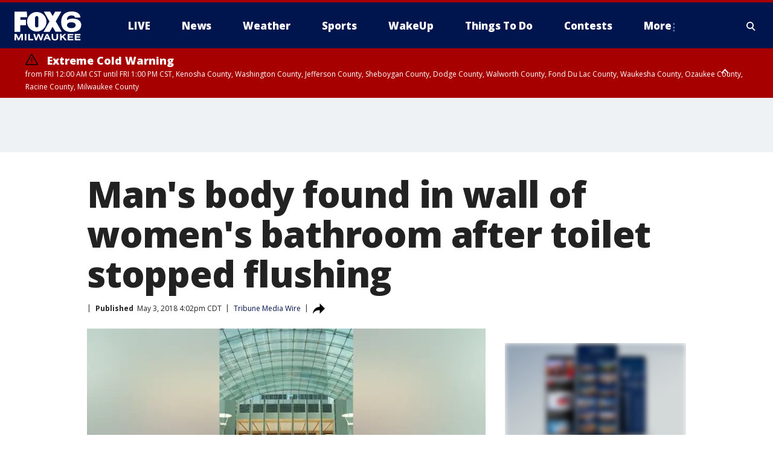

--- FILE ---
content_type: text/javascript
request_url: https://static.foxtv.com/static/isa/app/lib/comscore.js
body_size: 52328
content:
/*! updated; 12-05-2025 12:33 AM; Version; 10.0.3 **/


!function(t,n){"object"==typeof exports&&"object"==typeof module?module.exports=n():"function"==typeof define&&define.amd?define([],n):"object"==typeof exports?exports.analytics=n():(t.ns_=t.ns_||{},t.ns_.analytics=n())}("undefined"!=typeof self?self:this,function(){return function(t){var n={};function e(i){if(n[i])return n[i].exports;var r=n[i]={t:i,i:!1,exports:{}};return t[i].call(r.exports,r,r.exports,e),r.i=!0,r.exports}return e.o=t,e.c=n,e.d=function(t,n,i){e.u(t,n)||Object.defineProperty(t,n,{l:!0,get:i})},e.r=function(t){"undefined"!=typeof Symbol&&Symbol.toStringTag&&Object.defineProperty(t,Symbol.toStringTag,{value:"Module"}),Object.defineProperty(t,"v",{value:!0})},e._=function(t,n){if(1&n&&(t=e(t)),8&n)return t;if(4&n&&"object"==typeof t&&t&&t.v)return t;var i=Object.create(null);if(e.r(i),Object.defineProperty(i,"default",{l:!0,value:t}),2&n&&"string"!=typeof t)for(var r in t)e.d(i,r,function(n){return t[n]}.bind(null,r));return i},e.n=function(t){var n=t&&t.v?function(){return t.default}:function(){return t};return e.d(n,"a",n),n},e.u=function(t,n){return Object.prototype.hasOwnProperty.call(t,n)},e.p="",e(e.s=56)}([function(t,n){var e=e||{};e.filter=function(t,n){var e={};for(var i in n)n.hasOwnProperty(i)&&t(n[i])&&(e[i]=n[i]);return e},e.extend=function(t){var n,e=arguments.length;t=t||{};for(var i=1;i<e;i++)if(n=arguments[i])for(var r in n)n.hasOwnProperty(r)&&(t[r]=n[r]);return t},e.h=function(t,n){if(n=n||0,"object"!=typeof t)return t;var i;if(t instanceof Array){i=[];for(var r=0,o=t.length;r<o;r++)i[r]=e.h(t[r],n-1);return i}for(var s in i={},t)if(t.hasOwnProperty(s)){var a=t[s];"object"==typeof a&&n>0&&(a=e.h(a,n-1)),i[s]=a}return i},t.exports.filter=e.filter,t.exports.extend=e.extend,t.exports.h=e.h},function(t,n){var e,i=i||{};i.g=(e=1,function(){return+new Date+"_"+e++}),i.m=function(){var t=(new Date).getTime(),n="undefined"!=typeof performance&&performance.now&&1e3*performance.now()||0;return"xxxxxxxxxxxx4xxxyxxxxxxxxxxxxxxx".replace(/[xy]/g,function(e){var i=16*Math.random();return t>0?(i=(t+i)%16|0,t=Math.floor(t/16)):(i=(n+i)%16|0,n=Math.floor(n/16)),("x"===e?i:3&i|8).toString(16)})},i.S=function(t){return null==t||""===t||t instanceof Array&&0===t.length},i.I=function(t){return!this.S(t)},i.P=function(t,n){return n=this.A(n)?n:"",this.A(t)?t:n},i.C=function(t){return void 0!==t&&("string"==typeof t?"true"===(t=t.toLowerCase())||"1"===t||"on"===t:!!t)},i.L=function(t,n,e,i,r){if(n<0||i<0||n+r>t.length||i+r>e.length)return!1;for(;--r>=0;)if(t.charAt(n++)!=e.charAt(i++))return!1;return!0},i.A=function(t){return void 0!==t&&null!=t},i.D=function(t){return!!(t&&t.constructor&&t.call&&t.apply)},i.N=function(){return(new Date).getTime()},t.exports.N=i.N,t.exports.D=i.D,t.exports.A=i.A,t.exports.L=i.L,t.exports.C=i.C,t.exports.P=i.P,t.exports.I=i.I,t.exports.S=i.S,t.exports.g=i.g,t.exports.uuid=i.m},function(t,n){var e,i=(e=["play","pause","pause-on-buffering","end","buffer","buffer-stop","keep-alive","hb","custom","load","start","skstart","adskip","cta","error","trans","drmfa","drmap","drmde","bitrt","playrt","volume","window","audio","video","subs","cdn"],{PLAY:0,PAUSE:1,PAUSE_ON_BUFFERING:2,END:3,BUFFER:4,BUFFER_STOP:5,KEEPALIVE:6,HEARTBEAT:7,CUSTOM:8,LOAD:9,ENGAGE:10,SEEK_START:11,AD_SKIP:12,CTA:13,ERROR:14,TRANSFER:15,DRM_FAILED:16,DRM_APPROVED:17,DRM_DENIED:18,BIT_RATE:19,PLAYBACK_RATE:20,VOLUME:21,WINDOW_STATE:22,AUDIO:23,VIDEO:24,SUBS:25,CDN:26,toString:function(t){return e[t]}}),r=function(){var t=["c","s","r"];return{T:0,O:1,k:2,toString:function(n){return t[n]}}}();t.exports.R=i,t.exports.M={IDLE:0,PLAYBACK_NOT_STARTED:1,PLAYING:2,PAUSED:3,BUFFERING_BEFORE_PLAYBACK:4,BUFFERING_DURING_PLAYBACK:5,BUFFERING_DURING_SEEKING:6,BUFFERING_DURING_PAUSE:7,SEEKING_BEFORE_PLAYBACK:8,SEEKING_DURING_PLAYBACK:9,SEEKING_DURING_BUFFERING:10,SEEKING_DURING_PAUSE:11,PAUSED_DURING_BUFFERING:12},t.exports.U=r},function(t,n,e){var i=e(0),r=e(60),o=e(61),s=e(6),a=e(62),u=e(66),c=e(67),f=e(68),l=e(69),_=e(71),p=e(74),d=e(75),h=e(76),v=e(77),g=e(78),E=e(39),m=e(81),A=e(82),I={W:"PLATFORM",F:"defaultLiveEndpointUrl",V:"defaultSecureLiveEndpointUrl",B:"defaultLiveEndpointUrlNoCookies",j:"defaultSecureLiveEndpointUrlNoCookies",G:"httpGet",H:"httpPost",Storage:"Storage",K:"offlineCache",J:"migratedStorage",Y:"migratedIO",X:"defaultStorageWriteInterval",Z:"onDataFetch",nn:"getCrossPublisherUniqueDeviceId",tn:"getApplicationName",en:"getApplicationVersion",in:"getPublisherSpecificUniqueDeviceId",rn:"getPublisherSpecificUniqueDeviceIdSuffix",un:"getDeviceModel",sn:"getPlatformVersion",an:"getPlatformName",fn:"getRuntimeName",cn:"getRuntimeVersion",ln:"getDisplayResolution",dn:"getApplicationResolution",vn:"getLanguage",_n:"getPackageName",setPlatformAPI:"setPlatformAPI",setTimeout:"setTimeout",setInterval:"setInterval",clearTimeout:"clearTimeout",clearInterval:"clearInterval",hn:"getDeviceArchitecture",pn:"getConnectionType",gn:"getDeviceJailBrokenFlag",mn:"updateMeasurementLabels",yn:"standardOutputLog",bn:"defaultSystemClockJumpDetectorNormalContextInterval",Sn:"defaultSystemClockJumpDetectorAlternativeContextInterval",wn:"isNormalContext",En:"addContextChangeListener",In:"removeContextChangeListener",Pn:"addEnvironmentExitListener",An:"removeEnvironmentExitListener",Cn:"overrideCollectedC12Value",Ln:"defaultC12OverrideValue",Dn:"getPlatformEnvironmentProperties",Nn:"tcfIntegration",Tn:"firstPartyCookie"};t.exports=new function(){var t,n,e=this;function y(e){if(!t)switch(t=!0,e){case o.SmartTV:i.extend(n,a);break;case o.Netcast:i.extend(n,u);break;case o.Cordova:i.extend(n,f);break;case o.Trilithium:i.extend(n,l);break;case o.AppleTV:i.extend(n,_);break;case o.Chromecast:i.extend(n,d);break;case o.Xbox:i.extend(n,p);break;case o.webOS:i.extend(n,c);break;case o.tvOS:i.extend(n,h);break;case o.JSMAF:i.extend(n,v);break;case o.nodejs:i.extend(n,g);break;case o.html5:i.extend(n,E);break;case o.WebBrowser:i.extend(n,m);break;case o.SamsungTizenTV:i.extend(n,A)}}i.extend(e,{On:null,PlatformApis:o,kn:null,Rn:function(){t||y(o.WebBrowser)},setPlatformApi:function(t,e){var r,s;if("number"==typeof t)r=t,s=e||{};else{if("object"!=typeof t)return;r=o.Skeleton,s=t}y(r),i.extend(n,function(t){var n={};for(var e in I){var i=I[e];i in t&&(n[e]=t[i])}return n}(s))}}),t=!1,e.kn=n=i.h(s),e.On=new r(e)}},function(t,n){t.exports={Mn:"unknown",Un:"0x0",xn:"-----BEGIN PUBLIC KEY-----\nMIGfMA0GCSqGSIb3DQEBAQUAA4GNADCBiQKBgQD0+fCVxGq3Bk24jUKO1PzsiUs3\nvqww6zR4n2e3AweVLUAgsrDRbAWJ/EjZm1WBLBVNMiTLpSAkV6sjOIrUs03xdUEj\nQZJHwOGK+MfzFaZukoo0qAsEMPwQ5posv0JdkBdUGhKchPk6+NYmD6Hb44Lkp7/a\nQnVeWzvfAPQyTJR5wQIDAQAB\n-----END PUBLIC KEY-----"}},function(t,n){n.Wn=function(t,n){if("undefined"!=typeof XMLHttpRequest){var e=new XMLHttpRequest;e.open("GET",t,!0),e.onreadystatechange=function(){4===e.readyState&&(n&&n(e.status),e=null)},e.send()}else"function"==typeof setTimeout?n&&setTimeout(n,0):n&&n()},n.Fn=function(t,n,e){if("undefined"!=typeof XMLHttpRequest){var i=new XMLHttpRequest;i.open("POST",t,!0),i.onreadystatechange=function(){4===i.readyState&&(e&&e(i.status),i=null)},i.send(n)}else"function"==typeof setTimeout?e&&setTimeout(e,0):e&&e()}},function(t,n,e){var i=e(17),r=e(12),o=e(7),s=e(4),a=e(9),u=s.Mn,c=s.Un,f=e(13),l={W:"generic",F:f.Vn,B:f.Vn,V:f.Bn,j:f.Bn,G:r,H:null,Storage:o,K:!1,J:null,Y:null,X:0,Nn:!1,Tn:!1,Z:function(t){t()},nn:function(){return null},tn:function(){return u},en:function(){return u},in:function(){return+new Date+~~(1e3*Math.random())},rn:function(){return"72"},un:function(){return u},sn:function(){return u},an:function(){return"js"},fn:function(){return u},cn:function(){return u},ln:function(){return c},dn:function(){return c},vn:function(){return u},_n:function(){return u},setPlatformAPI:function(){},setTimeout:function(t,n){return setTimeout(t,n)},setInterval:function(t,n){return setInterval(t,n)},clearTimeout:function(t){return clearTimeout(t)},clearInterval:function(t){return clearInterval(t)},hn:function(){return u},pn:function(){return a.UNKNOWN},gn:function(){return u},mn:function(t){},yn:function(t){},bn:3e3,Sn:3e4,wn:function(){return!i.qn()||!i.jn()},En:function(t){i.qn()&&i.Gn(t)},In:function(t){i.qn()&&i.Hn(t)},Pn:function(t){},An:function(t){},Cn:!1,Ln:"_",Dn:function(){return"0-0-2"}};t.exports=l},function(t,n,e){var i=e(0);t.exports=function(t){var n;!function(){try{n="undefined"!=typeof localStorage?localStorage:null}catch(t){n=null}}(),i.extend(this,{storeProperties:function(t){if(n)try{"function"==typeof n.setItem?n.setItem("cs_settings",t):n&&(n.Kn=t)}catch(t){}},getProperties:function(){if(!n)return null;try{if("function"==typeof n.getItem)return n.getItem("cs_settings");if(n)return n.Kn}catch(t){}},storeCache:function(t){if(n)try{"function"==typeof n.setItem?n.setItem("cs_cache",t):n&&(n.Jn=t)}catch(t){}},getCache:function(){if(!n)return null;try{if("function"==typeof n.getItem)return n.getItem("cs_cache");if(n)return n.Jn}catch(t){}}})}},function(t,n){var e={Yn:function(t,n,e){return null!=n&&n+""!=""&&null!=e&&(t[n+""]=e+"",!0)},zn:function(t,n){for(var i in n)n.hasOwnProperty(i)&&e.Yn(t,i,n[i])}};t.exports.Yn=e.Yn,t.exports.zn=e.zn},function(t,n){t.exports={UNKNOWN:0,UNAVAILABLE:1,DISCONNECTED:2,CONNECTED:3,ETHERNET:4,WIFI:5,WWAN:6,BLUETOOTH:7,EMULATOR:8}},function(t,n,e){var i=e(0);t.exports=function(){var t="undefined"!=typeof localStorage?localStorage:null;i.extend(this,{get:function(n){try{return t&&"function"==typeof t.getItem?t.getItem("cs_"+n):t?t["cs_"+n]:t}catch(t){}},remove:function(n){try{t&&"function"==typeof t.removeItem?t.removeItem("cs_"+n):t&&delete t["cs_"+n]}catch(t){}},clear:function(){try{for(var n=0;t&&n<t.length;++n){var e=t.key(n);"cs_"===e.substr(0,3)&&("function"==typeof t.removeItem?t.removeItem(e):delete t[e])}}catch(t){}}})}},function(t,n){t.exports={Xn:"ocdrm",Qn:"ltrts",$n:"pappv",Zn:"fits",nt:"cits",tt:"cpidmd5",et:"cpidrsa",it:"c12s",rt:"lappaccts",ot:"lsaccts",ut:"lappsts",st:"ftrsc",ft:"accft",ct:"accbt",lt:"accit",dt:"tft",vt:"tbt",_t:"tit",ht:"accappst",pt:"appsc",gt:"g",yt:"lrt",bt:"dc",St:"dco",wt:"csc",Et:"sl"}},function(t,n){t.exports=function(t,n,e){if("undefined"!=typeof Image){var i=new Image;i.onload=function(){n&&n(200),i=null},i.onerror=function(){n&&n(),i=null},i.src=t}else"function"==typeof setTimeout?n&&setTimeout(n,0):n&&n()}},function(t,n,e){var i={VERSION:"7.8.0+2310050509",It:!0,Pt:5e3,At:!0,Ct:e(21).STANDARD,Lt:["c1","c2","ca2","cb2","cc2","cd2","ns_site","ns_ap_an","ns_ap_pn","ns_ap_pv","c12","ca12","cb12","cc12","cd12","ns_ak","ns_ar","name","ns_ap_ni","ns_ap_ec","ns_ap_ev","ns_ap_device","ns_ap_id","ns_ap_csf","ns_ap_bi","ns_ap_pfm","ns_ap_pfv","ns_ap_ver","ns_ap_sv","ns_ap_bv","ns_ap_cv","ns_ap_smv","ns_type","cs_partner","cs_xcid","cs_impid","cs_proid","cs_dc_di","cs_dc_ci","cs_dc_ei","ns_ap_ui","ns_ap_gs","ns_ap_ie","ns_ts","ns_ap_cfg","ns_ap_env","ns_ap_ais","ns_ap_ut","ns_ap_er","cs_fpcu","cs_fpid","cs_fpit","cs_fpdm","cs_fpdt","ns_st_sv","ns_st_pv","ns_st_smv","ns_st_it","ns_st_id","ns_st_ec","ns_st_cn","ns_st_ev","ns_st_sp","ns_st_sc","ns_st_ppc","ns_st_apc","ns_st_spc","ns_st_dppc","ns_st_dapc","ns_st_dspc","ns_st_psq","ns_st_asq","ns_st_sq","ns_st_po","ns_st_lda","ns_st_ldw","ns_st_ldo","ns_st_hc","ns_st_hd","ns_st_mp","ns_st_mv","ns_st_cl","ns_st_sl","ns_st_pn","ns_st_tp","ns_st_ct","ns_st_ad","ns_st_li","ns_st_ty","ns_st_ci","ns_st_si","ns_ap_et","ns_ap_ar","cs_c12u","ca_cs_c12u","cb_cs_c12u","cc_cs_c12u","cd_cs_c12u","ns_ap_cs","ns_ap_fg","ns_ap_dft","ns_ap_dbt","ns_ap_dit","ns_ap_as","ns_ap_das","ns_ap_usage","ns_category","category","ns_radio","ns_st_pt","ns_st_ipt","ns_st_iap","ns_st_iet","ns_st_iupc","ns_st_iupa","ns_st_ilpc","ns_st_ilpa","ns_st_ibc","ns_st_ibt","ns_st_itpc","ns_st_icpc","ns_st_ae","ns_st_er","ns_st_cfg","ns_st_rcn","ns_st_cpo","ns_st_ui","c3","ca3","cb3","cc3","cd3","c4","ca4","cb4","cc4","cd4","c6","ca6","cb6","cc6","cd6","ns_st_bn","ns_st_tb","ns_st_an","ns_st_ta","ns_st_ce","ns_st_ia","ns_st_pu","ns_st_st","ns_st_stc","ns_st_sta","ns_st_pr","ns_st_tpr","ns_st_sn","ns_st_en","ns_st_ep","ns_st_tep","ns_st_dt","ns_st_ddt","ns_st_tdt","ns_st_tm","ns_st_dtm","ns_st_ttm","ns_st_ge","ns_st_tge","ns_st_cs","ns_st_ft","ns_st_amg","ns_st_ami","ns_st_amp","ns_st_amw","ns_st_amt","ns_st_ams","ns_st_cde","ns_st_cds","ns_st_cdc","ns_st_cda","ns_st_cdm","ns_st_cmt","ns_st_amd","ns_st_amo","ns_st_sr","ns_st_pl","ns_st_ca","ns_st_cp","ns_st_fee","ns_st_dskc","ns_st_dska","ns_st_skd","ns_st_dskt","ns_st_dpc","ns_ap_i1","ns_ap_i2","ns_ap_i3","ns_ap_i4","ns_ap_i5","ns_ap_i6","cs_ucfr","gdpr","gdpr_p1t","gdpr_li","gdpr_pcc","gdpr_purps","gdpr_consent","gpp","gpp_sid","cs_ucc","cs_cmp_id","cs_cmp_sv","cs_cmp_rt","c5","c10","c11","c13","c14","c15","c16","ns_ap_install","ns_ap_updated","ns_ap_lastrun","ns_ap_ft","ns_ap_bt","ns_ap_it","ns_ap_res","ns_ap_sd","ns_ap_po","ns_ap_ot","ns_ap_lang","ns_ap_miss","ns_ap_jb","ns_ap_oc","ns_c","ns_st_cev","ns_st_lt","ns_st_br","ns_st_pbr","ns_st_rt","ns_st_prt","ns_st_vo","ns_st_pvo","ns_st_ws","ns_st_pws","ns_st_rp","ns_st_at","ns_st_pat","ns_st_vt","ns_st_pvt","ns_st_tt","ns_st_ptt","ns_st_cdn","ns_st_pcdn","ns_st_pb","ns_st_dpt","ns_st_ap","ns_st_dap","ns_st_et","ns_st_det","ns_st_upc","ns_st_dupc","ns_st_upa","ns_st_dupa","ns_st_lpc","ns_st_dlpc","ns_st_lpa","ns_st_dlpa","ns_st_bc","ns_st_dbc","ns_st_bt","ns_st_dbt","ns_st_bp","ns_st_dtpc","ns_st_dcpc","ns_st_skc","ns_st_ska","ns_st_skt","ns_st_pc","ns_st_pp","ns_st_pa","c7","c8","c9","ns_st_cu","ns_st_amc"],Dt:"http://b.scorecardresearch.com/p",Vn:"http://b.scorecardresearch.com/p2",Nt:"https://sb.scorecardresearch.com/p",Bn:"https://sb.scorecardresearch.com/p2"};t.exports=i},function(t,n,e){var i=e(22),r=e(0);t.exports=function(){var t=this,n="undefined"!=typeof encodeURIComponent?encodeURIComponent:escape,e="undefined"!=typeof decodeURIComponent?decodeURIComponent:unescape,o="undefined"!=typeof localStorage?localStorage:null,s={},a=o&&n&&e;r.extend(t,{dir:function(t){if(!a)return null;var n="cs_dir_"+t,i=s[n];if(i)return i.slice();var r=o.getItem(n);if(r){i=[];for(var u=0,c=(r=r.split("|")).length;u<c;u++)r[u].length>0&&i.push(e(r[u]));return s[n]=i,i.slice()}return null},append:function(n,e,i){if(a){var r=t.read(n,e);r?r+=i:r=i,t.write(n,e,r)}},write:function(e,r,u){if(a){var c=t.dir(e);c||(function(t){var n="cs_dir_"+t;"function"==typeof o.setItem?o.setItem(n,""):o[n]="",s[n]=[]}(e),c=[]),-1==i.indexOf(r,c)&&function(t,e){var i="cs_dir_"+t;try{"function"==typeof o.setItem?o.setItem(i,o.getItem(i)+"|"+n(e)):o[i]=o.getItem(i)+"|"+n(e)}catch(t){}s[i].push(e)}(e,r),function(t,n,e){try{"function"==typeof o.setItem?o.setItem("cs_file_"+t+n,e):o["cs_file_"+t+n]=e}catch(t){}}(e,r,u)}},deleteFile:function(e,r){if(!a)return!1;var u=t.dir(e);return!!u&&-1!=i.indexOf(r,u)&&(function(t,e){var r="cs_dir_"+t,a=s[r];a.splice(i.indexOf(e,a),1);for(var u=[],c=0,f=a.length;c<f;c++)u.push(n(a[c]));try{"function"==typeof o.setItem?o.setItem(r,u.join("|")):o[r]=u.join("|"),"function"==typeof o.removeItem?o.removeItem("cs_file_"+t+e):delete o["cs_file_"+t+e]}catch(t){}}(e,r),!0)},read:function(n,e){if(!a)return null;var r=t.dir(n);return r?-1==i.indexOf(e,r)?null:function(t,n){try{return"function"==typeof o.getItem?o.getItem("cs_file_"+t+n):o["cs_file_"+t+n]}catch(t){}}(n,e):null}})}},function(t,n,e){var i=e(0),r=e(2).M;n.Tt=function(t){var n={};for(var e in t){var i=t[e];n[e]=null==i?i:t[e]+""}return n},n.Ot=function(t,n){var e,i=[];for(e in t)n&&!n.test(e)||!t.hasOwnProperty(e)||(i[i.length]=e);return i},n.kt=function(){return"undefined"!=typeof window&&"undefined"!=typeof document},n.Rt=function(t,n,e,r){var o=i.h(t,1),s={start:n,end:e};if(s.start>=s.end)return o;for(var a=0;a<o.length;++a){var u=o[a];if(u.start<=s.start&&s.end<=u.end)break;if(u.start<=s.start&&s.start<=u.end&&u.end<=s.end)break;if(s.start<=u.start&&u.start<=s.end&&s.end<=u.end)break;if(s.end<=u.start)break}o.splice(a,0,s);for(var c=1;c<o.length;){var f=o[c],l=o[c-1];l.start<=f.start&&f.end<=l.end?o.splice(c,1):f.start<=l.start&&l.end<=f.end?o.splice(c-1,1):l.start<=f.start&&f.start<=l.end+r&&l.end<=f.end?o.splice(c-1,2,{start:l.start,end:f.end}):f.start<=l.start&&l.start-r<=f.end&&f.end<=l.end?o.splice(c-1,2,{start:f.start,end:l.end}):c++}return o},n.Mt=function(t){for(var n in r)if(r.hasOwnProperty(n)&&r[n]==t)return n},n.Ut=function(t){return t==r.IDLE||t==r.BUFFERING_BEFORE_PLAYBACK||t==r.SEEKING_BEFORE_PLAYBACK||t==r.PLAYBACK_NOT_STARTED},n.xt=function(t,n){for(var e="hash:",i=0;i<n.length;i++)t[n[i]]&&(e+=n[i]+":"+t[n[i]]+";");return e}},function(t,n,e){var i=e(1);t.exports=function(t){var n=this;n.Wt=t,n.Ft={},n.Vt={},n.Bt=i.N(),n.setLabel=function(t,e){n.Vt[t]=e}}},function(t,n){var e={qt:function(){try{return"undefined"!=typeof document}catch(t){return!1}},jt:function(){try{return"undefined"!=typeof navigator}catch(t){return!1}},qn:function(){if(!e.qt())return!1;var t=!1;return(void 0!==document.hidden||void 0!==document.mozHidden||void 0!==document.msHidden||void 0!==document.webkitHidden)&&(t=!0),t}};e.Gt=function(){if(!e.qt())return null;var t,n,i;void 0!==document.hidden?(t="hidden",n="visibilitychange",i="visibilityState"):void 0!==document.mozHidden?(t="mozHidden",n="mozvisibilitychange",i="mozVisibilityState"):void 0!==document.msHidden?(t="msHidden",n="msvisibilitychange",i="msVisibilityState"):void 0!==document.webkitHidden&&(t="webkitHidden",n="webkitvisibilitychange",i="webkitVisibilityState");var r={hidden:t,Ht:n,state:i};return function(){return r}}(),e.jn=function(){if(!e.qt())return!1;if(!e.qn())return!1;var t=e.Gt();return document[t.hidden]},e.Gn=function(t){if(e.qt()&&e.qn()){var n=e.Gt();document.addEventListener(n.Ht,t,!1)}},e.Hn=function(t){if(e.qt()&&e.qn()){var n=e.Gt();document.removeEventListener(n.Ht,t,!1)}},e.Kt=function(){if(!e.jt())return"";var t,n,i=navigator.userAgent||"",r=navigator.appName||"";return-1!=(n=i.indexOf("Opera"))||-1!=(n=i.indexOf("OPR/"))?r="Opera":-1!=(n=i.indexOf("Android"))?r="Android":-1!=(n=i.indexOf("Chrome"))?r="Chrome":-1!=(n=i.indexOf("Safari"))?r="Safari":-1!=(n=i.indexOf("Firefox"))?r="Firefox":-1!=(n=i.indexOf("IEMobile"))?r="Internet Explorer Mobile":"Microsoft Internet Explorer"==r||"Netscape"==r?r="Internet Explorer":(t=i.lastIndexOf(" ")+1)<(n=i.lastIndexOf("/"))?(r=i.substring(t,n)).toLowerCase()==r.toUpperCase()&&(r=navigator.appName):r="unknown",r},e.Jt=function(){if(!e.jt())return"";var t,n,i,r=navigator.userAgent||"",o=navigator.appName||"",s=navigator.appVersion?""+parseFloat(navigator.appVersion):"";return-1!=(n=r.indexOf("Opera"))?(s=r.substring(n+6),-1!=(n=r.indexOf("Version"))&&(s=r.substring(n+8))):-1!=(n=r.indexOf("OPR/"))?s=r.substring(n+4):-1!=(n=r.indexOf("Android"))?s=r.substring(n+11):-1!=(n=r.indexOf("Chrome"))?s=r.substring(n+7):-1!=(n=r.indexOf("Safari"))?(s=r.substring(n+7),-1!=(n=r.indexOf("Version"))&&(s=r.substring(n+8))):-1!=(n=r.indexOf("Firefox"))?s=r.substring(n+8):"Microsoft Internet Explorer"==o?null!=new RegExp("MSIE ([0-9]{1,}[.0-9]{0,})").exec(r)&&(s=parseFloat(RegExp.$1)):"Netscape"==o?null!=new RegExp("Trident/.*rv:([0-9]{1,}[.0-9]{0,})").exec(r)&&(s=parseFloat(RegExp.$1)):s=r.lastIndexOf(" ")+1<(n=r.lastIndexOf("/"))?r.substring(n+1):"unknown",-1!=(i=(s=s.toString()).indexOf(";"))&&(s=s.substring(0,i)),-1!=(i=s.indexOf(" "))&&(s=s.substring(0,i)),-1!=(i=s.indexOf(")"))&&(s=s.substring(0,i)),t=parseInt(""+s,10),isNaN(t)&&(s=""+parseFloat(navigator.appVersion)),s},e.Yt=function(){return"undefined"==typeof window||(window.ActiveXObject,!0)},e.kt=function(){return"undefined"!=typeof window&&"undefined"!=typeof document},e.zt=function(){return!!e.qt()&&"s"===document.location.href.charAt(4)},t.exports.qn=e.qn,t.exports.Gt=e.Gt,t.exports.jn=e.jn,t.exports.Kt=e.Kt,t.exports.Jt=e.Jt,t.exports.Yt=e.Yt,t.exports.kt=e.kt,t.exports.zt=e.zt,t.exports.Gn=e.Gn,t.exports.Hn=e.Hn},function(t,n){t.exports={PERSISTENT_LABELS:0,PARTNER:1,PUBLISHER:2,KEEP_ALIVE:3,LIVE_TRANSMISSION_MODE:4,OFFLINE_CACHE_MODE:5,DISABLE:6,TIME_WINDOW_ELAPSED:7,START_LABELS:8,LABEL_ORDER:9,DISABLED_TCF_INTEGRATION:10,Xt:11}},function(t,n,e){var i=e(0),r=e(29);function o(){var t=new r,n=[],e=!0;i.extend(this,t),i.extend(this,{Qt:function(t){n=t},$t:function(){return n},Zt:function(t){e=t},ne:function(){return e}})}o.prototype=Object.create(r.prototype),t.exports=o},function(t,n,e){var i=e(0),r=e(58),o={te:function(t,n,e){return-1==t.indexOf("?")?t+="?":t+="&",t+o.ee(n,e)},ie:function(t,n){return i.extend(t,o.Tt(n||{}))},Tt:function(t){var n={};for(var e in t)if(t.hasOwnProperty(e)){var i=t[e];n[e]=null==i?i:t[e]+""}return n},ee:function(t,n){var e=!1,r="";t=i.h(t);for(var o="undefined"!=typeof encodeURIComponent?encodeURIComponent:escape,s=0;s<n.length;++s){var a=n[s];null!=t[a]&&(e&&(r+="&"),e=!0,r+=o(a)+"="+o(t[a]),delete t[a])}for(a in t)null!=t[a]&&(e&&(r+="&"),e=!0,r+=o(a)+"="+o(t[a]));return r},re:function(t){return"unknown"==t?"unknown":r.oe(t)?"1":"0"}};t.exports=o},function(t,n){t.exports={STANDARD:1,LAN:2,CACHE:3}},function(t,n){var e={indexOf:function(t,n){var i=-1;return e.forEach(n,function(n,e){n==t&&(i=e)}),i},forEach:function(t,n,e){try{if("function"==typeof n)if(e=void 0!==e?e:null,"number"!=typeof t.length||void 0===t[0]){var i=void 0!==t.__proto__;for(var r in t)t.hasOwnProperty(r)&&(!i||i&&void 0===t.__proto__[r])&&"function"!=typeof t[r]&&n.call(e,t[r],r)}else for(var o=0,s=t.length;o<s;o++)n.call(e,t[o],o)}catch(t){}}};n.indexOf=e.indexOf,n.forEach=e.forEach},function(t,n){t.exports=require("os")},function(t,n){var e={};e.ue=function(){function t(t,n){var s=t[0],a=t[1],u=t[2],f=t[3];s=e(s,a,u,f,n[0],7,-680876936),f=e(f,s,a,u,n[1],12,-389564586),u=e(u,f,s,a,n[2],17,606105819),a=e(a,u,f,s,n[3],22,-1044525330),s=e(s,a,u,f,n[4],7,-176418897),f=e(f,s,a,u,n[5],12,1200080426),u=e(u,f,s,a,n[6],17,-1473231341),a=e(a,u,f,s,n[7],22,-45705983),s=e(s,a,u,f,n[8],7,1770035416),f=e(f,s,a,u,n[9],12,-1958414417),u=e(u,f,s,a,n[10],17,-42063),a=e(a,u,f,s,n[11],22,-1990404162),s=e(s,a,u,f,n[12],7,1804603682),f=e(f,s,a,u,n[13],12,-40341101),u=e(u,f,s,a,n[14],17,-1502002290),s=i(s,a=e(a,u,f,s,n[15],22,1236535329),u,f,n[1],5,-165796510),f=i(f,s,a,u,n[6],9,-1069501632),u=i(u,f,s,a,n[11],14,643717713),a=i(a,u,f,s,n[0],20,-373897302),s=i(s,a,u,f,n[5],5,-701558691),f=i(f,s,a,u,n[10],9,38016083),u=i(u,f,s,a,n[15],14,-660478335),a=i(a,u,f,s,n[4],20,-405537848),s=i(s,a,u,f,n[9],5,568446438),f=i(f,s,a,u,n[14],9,-1019803690),u=i(u,f,s,a,n[3],14,-187363961),a=i(a,u,f,s,n[8],20,1163531501),s=i(s,a,u,f,n[13],5,-1444681467),f=i(f,s,a,u,n[2],9,-51403784),u=i(u,f,s,a,n[7],14,1735328473),s=r(s,a=i(a,u,f,s,n[12],20,-1926607734),u,f,n[5],4,-378558),f=r(f,s,a,u,n[8],11,-2022574463),u=r(u,f,s,a,n[11],16,1839030562),a=r(a,u,f,s,n[14],23,-35309556),s=r(s,a,u,f,n[1],4,-1530992060),f=r(f,s,a,u,n[4],11,1272893353),u=r(u,f,s,a,n[7],16,-155497632),a=r(a,u,f,s,n[10],23,-1094730640),s=r(s,a,u,f,n[13],4,681279174),f=r(f,s,a,u,n[0],11,-358537222),u=r(u,f,s,a,n[3],16,-722521979),a=r(a,u,f,s,n[6],23,76029189),s=r(s,a,u,f,n[9],4,-640364487),f=r(f,s,a,u,n[12],11,-421815835),u=r(u,f,s,a,n[15],16,530742520),s=o(s,a=r(a,u,f,s,n[2],23,-995338651),u,f,n[0],6,-198630844),f=o(f,s,a,u,n[7],10,1126891415),u=o(u,f,s,a,n[14],15,-1416354905),a=o(a,u,f,s,n[5],21,-57434055),s=o(s,a,u,f,n[12],6,1700485571),f=o(f,s,a,u,n[3],10,-1894986606),u=o(u,f,s,a,n[10],15,-1051523),a=o(a,u,f,s,n[1],21,-2054922799),s=o(s,a,u,f,n[8],6,1873313359),f=o(f,s,a,u,n[15],10,-30611744),u=o(u,f,s,a,n[6],15,-1560198380),a=o(a,u,f,s,n[13],21,1309151649),s=o(s,a,u,f,n[4],6,-145523070),f=o(f,s,a,u,n[11],10,-1120210379),u=o(u,f,s,a,n[2],15,718787259),a=o(a,u,f,s,n[9],21,-343485551),t[0]=c(s,t[0]),t[1]=c(a,t[1]),t[2]=c(u,t[2]),t[3]=c(f,t[3])}function n(t,n,e,i,r,o){return n=c(c(n,t),c(i,o)),c(n<<r|n>>>32-r,e)}function e(t,e,i,r,o,s,a){return n(e&i|~e&r,t,e,o,s,a)}function i(t,e,i,r,o,s,a){return n(e&r|i&~r,t,e,o,s,a)}function r(t,e,i,r,o,s,a){return n(e^i^r,t,e,o,s,a)}function o(t,e,i,r,o,s,a){return n(i^(e|~r),t,e,o,s,a)}function s(t){var n,e=[];for(n=0;n<64;n+=4)e[n>>2]=t.charCodeAt(n)+(t.charCodeAt(n+1)<<8)+(t.charCodeAt(n+2)<<16)+(t.charCodeAt(n+3)<<24);return e}var a="0123456789abcdef".split("");function u(t){for(var n="",e=0;e<4;e++)n+=a[t>>8*e+4&15]+a[t>>8*e&15];return n}function c(t,n){var e=(65535&t)+(65535&n);return(t>>16)+(n>>16)+(e>>16)<<16|65535&e}return function(n){return function(t){for(var n=0;n<t.length;n++)t[n]=u(t[n]);return t.join("")}(function(n){var e,i=n.length,r=[1732584193,-271733879,-1732584194,271733878];for(e=64;e<=n.length;e+=64)t(r,s(n.substring(e-64,e)));n=n.substring(e-64);var o=[0,0,0,0,0,0,0,0,0,0,0,0,0,0,0,0];for(e=0;e<n.length;e++)o[e>>2]|=n.charCodeAt(e)<<(e%4<<3);if(o[e>>2]|=128<<(e%4<<3),e>55)for(t(r,o),e=0;e<16;e++)o[e]=0;return o[14]=8*i,t(r,o),r}(n))}}(),t.exports=e.ue},function(t,n){t.exports={DISABLED:4,LAN:3,MANUAL_FLUSH:2,ENABLED:1}},function(t,n,e){var i=e(0),r=e(3).kn,o=e(11),s=e(1),a=e(27),u={se:2,ae:3,fe:4},c={ce:1,le:2,fe:3};function f(t,n){var e,a,f,l,_,p,d,h,v,g,E,m,A,I,y,b,S,N,P,w,L,D=this,x=[],R=[];function C(t){var n;(n=a?c.ce:f?c.le:c.fe)!=l&&function(t,n){l!=t&&(function(t,n){switch(t){case c.fe:break;case c.le:case c.ce:U()}for(var e=0;e<R.length;++e)R[e].de(t,n)}(l,n),function(t,n){switch(t){case c.fe:break;case c.le:_||T();break;case c.ce:T(),p++}for(var e=0;e<R.length;++e)R[e].ve(t,n)}(t,n),O(n,!0),l=t)}(n,t)}function O(n,e){var i=n-d;switch(l){case c.ce:h+=i,v+=i;break;case c.le:g+=i,E+=i;break;case c.fe:m+=i,A+=i}d=n,e&&(t.put(o.rt,d),t.put(o.st,p),t.put(o.ft,h),t.put(o.ct,g),t.put(o.lt,m),t.put(o.dt,v),t.put(o.vt,E),t.put(o._t,A))}function T(){U(),P>0&&(L=r.setTimeout(function(){D._e(s.N(),!0),L=null,T(),t.he()},P))}function U(){L&&(r.clearTimeout(L),L=null)}function B(t){var n;(n=f?u.se:a?u.ae:u.fe)!=e&&function(t,n){e!=t&&(function(t,n){switch(t){case u.se:case u.ae:I=n;break;case u.fe:M(n)||(y+=n-b)}for(var e=0;e<x.length;++e)x[e].pe(t,n)}(e,n),function(t,n){switch(t){case u.se:case u.ae:M(n)}for(var e=0;e<x.length;++e)x[e].ge(t,n)}(t,n),F(n,!0),e=t)}(n,t)}function F(n,i){var r=n-b;switch(e){case u.se:case u.ae:y+=r,I=n}b=n,i&&(t.put(o.ot,b),t.put(o.ut,I),t.put(o.ht,y),t.put(o.gt,S),t.put(o.pt,w))}function M(n){var e=!1;return n-I>18e5&&(S=n,t.put(o.gt,S),w++,e=!0),I=n,e}p=0,_=!1,l=c.fe,e=u.fe,a=!1,f=!1,v=0,E=0,A=0,g=0,h=0,m=0,y=0,S=-1,N=-1,d=-1,b=-1,I=-1,P=0,w=0,d=t.get(o.rt,-1),b=t.get(o.ot,-1),I=t.get(o.ut,-1),p=t.get(o.st,0),h=t.get(o.ft,0),g=t.get(o.ct,0),m=t.get(o.lt,0),v=t.get(o.dt,0),E=t.get(o.vt,0),A=t.get(o._t,0),y=t.get(o.ht,0),w=t.get(o.pt,0),function(n){N=t.get(o.yt,0),(S=t.get(o.gt,-1))<0?(S=n,t.put(o.gt,S),N=0,t.put(o.yt,N),I=S,w++):(M(n)||(y+=n-b,t.put(o.ht,y)),I=S)}(n),function(n){if(d>0){var e=n-d;m+=e,t.put(o.lt,m),A+=e,t.put(o._t,A)}b=d=n,t.put(o.ot,b),t.put(o.rt,d),t.put(o.ut,I)}(n),i.extend(D,{me:function(){return l},notifyUxActive:function(n){f||(f=!0,C(n),B(n),t.he())},notifyUxInactive:function(n){f&&(f=!1,C(n),B(n),t.he())},notifyEnterForeground:function(n){a||(a=!0,C(n),B(n),t.he())},notifyExitForeground:function(n){a&&(a=!1,C(n),B(n),t.he())},_e:function(t,n){O(t,n),F(t,n)},ye:function(t,n){P=1e3*t,_=n,t>0&&(l==c.ce||l==c.le&&!n)?T():U()},be:function(n){void 0===n&&(n=!0);var e=w;return n&&(w=0,t.put(o.pt,w)),e},Se:function(n){void 0===n&&(n=!0);var e=y;return n&&(y=0,t.put(o.ht,y)),e},we:function(n){void 0===n&&(n=!0);var e=m;return n&&(m=0,t.put(o.lt,m)),e},Ee:function(n){void 0===n&&(n=!0);var e=A;return n&&(A=0),t.put(o._t,A),e},Ie:function(n){void 0===n&&(n=!0);var e=g;return n&&(g=0,t.put(o.ct,g)),e},Pe:function(n){void 0===n&&(n=!0);var e=h;return n&&(h=0,t.put(o.ft,h)),e},Ae:function(n){void 0===n&&(n=!0);var e=v;return n&&(v=0),t.put(o.dt,v),e},Ce:function(n){void 0===n&&(n=!0);var e=p;return n&&(p=0,t.put(o.st,p)),e},Le:function(n){void 0===n&&(n=!0);var e=E;return n&&(E=0),t.put(o.vt,E),e},De:function(){return S},Ne:function(){return N},Te:function(t){R.push(t)},Oe:function(t){var n=R.indexOf(t);-1!=n&&R.splice(n,1)},ke:function(t){x.push(t)},Re:function(t){var n=x.indexOf(t);-1!=n&&x.splice(n,1)},Me:function(){U()}})}f.Ue=a.FOREGROUND_ONLY,f.xe=60,f.We=u,f.Fe=c,t.exports=f},function(t,n){t.exports={DISABLED:2,FOREGROUND_AND_BACKGROUND:1,FOREGROUND_ONLY:0}},function(t,n,e){var i,r=e(0),o=e(3).kn,s={Ve:1,Be:2,qe:3},a=+new Date;function u(){var t,n,e,i,u,c,f,l,_,p;function d(){f=o.wn(),t&&(g(),h())}function h(){var n=f?l:_;i=+new Date,u=i+n,t=o.setInterval(function(){var t=(i=+new Date)-u;u=i+n,Math.abs(t)>p&&v(t>0?s.qe:i<e?s.Be:s.Ve)},n)}function v(t){for(var n=0;n<c.length;++n)c[n](t)}function g(){t&&(o.clearInterval(t),t=null)}r.extend(this,{je:function(e){e.Ge()&&(l=e.He(),_=e.Ke(),p=e.Je(),f=o.wn(),t||h(),n||(n=!0,o.En(d)))},Ye:function(){g(),n&&(o.In(d),n=!1)},ze:function(t){c.push(t)},Xe:function(t){var n=c.indexOf(t);-1!=n&&c.splice(n,1)},Qe:function(n){var r;t?u<n&&n-u>p?r=s.qe:e>n?r=s.Be:i>n&&(r=s.Ve):e>n&&(r=s.Be),r&&(v(r),t&&(g(),h())),e=n}}),t=null,n=!1,c=[],e=a,f=!0,l=-1,_=-1,p=1e3}u.$e=1e3,u.ENABLED=!0,u.Ze=s,u.ni=function(){return i||(i=new u),i},t.exports=u},function(t,n,e){var i=e(0),r=e(8);t.exports=function(){var t={},n=[],e={};i.extend(this,{addLabels:function(n){r.zn(t,n)},getLabels:function(){return t},setLabel:function(n,e){r.Yn(t,n,e)},getIncludedPublishers:function(){return n},addIncludedPublisher:function(t){n&&-1==n.indexOf(t)&&n.push(t)},addPublisherLabels:function(t,n){t&&(e[t]=e[t]||{},r.zn(e[t],n))},setPublisherLabel:function(t,n,i){t&&(e[t]=e[t]||{},r.Yn(e[t],n,i))},getPublisherLabels:function(t){return e[t]||{}}})}},function(t,n,e){"use strict";Object.defineProperty(n,"v",{value:!0}),n.ti=n.ei=n.ii=void 0;var i=e(31),r=function(){function t(t){this.ri={oi:!1},this.ui=[],this.si=!1,this.ai=t}return t.prototype.fi=function(){return this.ci(),this.ri},t.prototype.li=function(t){this.ui.indexOf(t)>-1||(this.ui.push(t),this.ci())},t.prototype.ci=function(){var t=this;if(!this.si){this.si=!0;var n=+new Date,e=-1;try{this.ai("addEventListener",2,function(r,o){o&&(t.ri={oi:!1},"tcloaded"!=r.eventStatus&&"useractioncomplete"!=r.eventStatus||(-1==e&&(e=+new Date-n),t.ri=(0,i.di)(r,{cs_cmp_id:r.cmpId,cs_cmp_sv:r.cmpVersion,cs_cmp_rt:e}),t.ri.oi&&t.vi()))})}catch(t){}}},t.prototype.vi=function(){for(var t=0,n=this.ui;t<n.length;t++)(0,n[t])()},t}();n.ii=r,n.ei=function(){return"function"==typeof __tcfapi},n.ti=function(){return __tcfapi}},function(t,n,e){"use strict";var i=this&&this._i||function(){return(i=Object.assign||function(t){for(var n,e=1,i=arguments.length;e<i;e++)for(var r in n=arguments[e])Object.prototype.hasOwnProperty.call(n,r)&&(t[r]=n[r]);return t}).apply(this,arguments)};function r(t){var e={};if(!t)return e;for(var i=0,r=n.hi;i<r.length;i++){var o=r[i];e[o]=t.purpose.consents[o]}return e}function o(t){return{oi:!0,pi:!0,gi:!0,mi:i({gdpr:0,cs_ucc:1},t)}}Object.defineProperty(n,"v",{value:!0}),n.yi=n.di=n.hi=n.bi=void 0,n.bi=77,n.hi=[1,7,8,9,10],n.di=function(t,e){return t.gdprApplies?function(t,n){var e,r={gdpr:1};r.gdpr_li=t.Si?1:0,r.gdpr_pcc=t.wi,t.Ei&&t.purposeOneTreatment?(r.gdpr_p1t=1,e=!0):(r.gdpr_p1t=0,e=!!t.consents[1]);var o=!1;if(t.Ii){o=e;var s=[];e&&s.push(1),t.consents[7]&&s.push(7),t.consents[8]&&s.push(8),t.consents[9]&&s.push(9),t.consents[10]&&s.push(10),r.gdpr_purps=s.join(",")}else r.gdpr_purps="";return{oi:!0,pi:o,gi:!0,mi:i(i({cs_ucc:1},r),n)}}({Ei:t.isServiceSpecific,purposeOneTreatment:t.purposeOneTreatment,Si:t.vendor.legitimateInterests[n.bi],Ii:t.vendor.consents[n.bi],consents:r(t),wi:t.publisherCC||""},i({},e)):o(e)},n.yi=o},function(t,n,e){var i=e(0),r=e(8),o=e(54);function s(){var t,n,e,s,u,c=this;function f(t,n){null!=t&&l("ns_st_ct",(n?"ac":"vc")+t)}function l(t,e){r.Yn(n,t,e)}function _(t){delete n[t]}n={},u=!1,e={},t=new o,l("ns_st_li","0"),l("ns_st_ty","video"),i.extend(c,t),i.extend(c,{setMediaType:function(t){(s=t)==a.LIVE||s==a.USER_GENERATED_LIVE?l("ns_st_li","1"):l("ns_st_li","0"),f(s,u)},classifyAsAudioStream:function(t){null==t&&(t=!0),l("ns_st_ty",(u=t)?"audio":"video"),f(s,u)},classifyAsCompleteEpisode:function(t){null==t&&(t=!0),t?l("ns_st_ce","1"):_("ns_st_ce")},carryTvAdvertisementLoad:function(t){null==t&&(t=!0),t?l("ns_st_ia","1"):_("ns_st_ia")},setLength:function(t){l("ns_st_cl",t)},setTotalSegments:function(t){l("ns_st_tp",t)},setClipUrl:function(t){l("ns_st_cu",t)},setFeedType:function(t){l("ns_st_ft",t)},setVideoDimensions:function(t,n){l("ns_st_cs",(t=t||0)+"x"+(n=n||0))},setStack:function(t,n){e[t]=n},getStandardLabels:function(){return i.extend({},t.getStandardLabels(),n)},getMetadataLabels:function(){return i.extend({},c.getStandardLabels(),c.getCustomLabels())},getStacks:function(){return e}})}i.extend(s,o);var a={LONG_FORM_ON_DEMAND:"12",SHORT_FORM_ON_DEMAND:"11",LIVE:"13",USER_GENERATED_LONG_FORM_ON_DEMAND:"22",USER_GENERATED_SHORT_FORM_ON_DEMAND:"21",USER_GENERATED_LIVE:"23",BUMPER:"99",OTHER:"00"};s.ContentType=a,s.ContentFeedType={EAST_HD:"EASTHD",WEST_HD:"WESTHD",EAST_SD:"EASTSD",WEST_SD:"WESTSD",OTHER:"OTHER"},t.exports=s},function(t,n,e){var i,r=e(0),o=e(34),s=e(87),a=e(18),u=e(29),c=e(19),f=e(3).kn,l=e(26),_=e(27),p=e(90),d=e(91),h=e(43),v=e(35),g=e(92),E=e(45),m=e(93),A=e(11),I=e(94),y=e(13),b=e(40),S=e(28),N=e(95),P=e(100),w=e(1);i=new function(){var t,n,e,i,L,D,x,R,C,O,T,U,B,F,M,G,k,K,W,Y,V=this;function j(t){Y.push(function(){e.ki(t,X(),M)})}function J(t,e,i,r){var o;O&&F?t():B?Y.push(t):i?(Y.push(t),j(e),U=!0):(U||(o=e,Y.push(function(){n.notifyEnterForeground(o)}),U=!0),r||j(e),Y.push(t),B=!0)}function H(){for(var n=t.get(A.it,{}),i=M.getPublisherConfigurations(),r="a".charCodeAt(0)-1,o=0;o<i.length;++o){var s=i[o],a=s.getPublisherId(),u=L.Vi(s.getPublisherSecret()),c=n[a],f="";r>="a".charCodeAt(0)&&(f="c"+String.fromCharCode(r)+"_"),r++,c&&c!=u&&e.Bi(f+"cs_c12u",c),n[a]=u,s.setPublisherUniqueDeviceId(u)}t.put(A.it,n)}function X(t){var n;if(t instanceof u)n=t;else{n=new u,"object"==typeof t&&n.addLabels(t);var e=M.getIncludedPublishers();if(e.length>0)for(var i=0;i<e.length;++i)n.addIncludedPublisher(e[i])}return n.getIncludedPublishers().length>0&&M.getPartnerConfigurations().length>0&&n.addIncludedPublisher(o.qi),n}i=new d(function(){var t;M.Pi()||k.Ai(function(t){t.pi&&L.Ci()}),((t=L.Di()).Li||t.Ni)&&M.Ti(t.Oi)}),C=!0,O=!1,T=!1,U=!1,B=!1,F=!1,M=new o,k=new N,K=new P,Y=[],M.addListener(function(r){switch(r){case a.DISABLE:!function(){C&&(C=!1,T&&f.clearTimeout(W),F&&(R.stop(),S.ni().Ye()),(O||T)&&(n.Oe(this),n.Re(this),n.Me(),G.Ri()),x&&x.Mi())}();break;case a.TIME_WINDOW_ELAPSED:k.Ai(function(r){!function(r){e=new s(n,t,x,i,D,L,k,K),(R=new h(t)).Ui(V),r.pi&&H(),M.xi()>=0&&n.ye(M.xi(),M.Wi()==_.FOREGROUND_ONLY),R.Fi(M.isKeepAliveMeasurementEnabled()),S.ni().je(M),F=!0,t.he()}(r),function(){for(var t=0;t<Y.length;++t)(0,Y[t])();Y=[]}()});break;case a.PARTNER:case a.PUBLISHER:F&&(k.Ai(function(n){n.pi&&(H(),t.he())}),t.he());break;case a.OFFLINE_CACHE_MODE:break;case a.KEEP_ALIVE:F&&R.Fi(M.isKeepAliveMeasurementEnabled());break;case a.DISABLED_TCF_INTEGRATION:k.disableTcfIntegration(),K.disableTcfIntegration();break;case a.Xt:f.Tn&&K.enableFirstPartyCookie()}}),r.extend(V,{configuration:M,start:function(){if(M.ji(),!O&&!T){T=!0;var i,r,o=w.N();G=new b(M),function(t){var n=new m;n.Gi(t),n.Hi(t)}(t=new p(G)),x=new v(t,G),(i=new I(G,t,x)).Ki(),i.Ji(),L=new E(t,k),C&&(D=new g(t,M),(n=new l(t,o)).Te(V),n.ke(V),B||(r=o,C&&J(function(){0==e.Yi()&&e.ki(r,X(),M)},r,!1,!0),B=!0),O=!0,t.he(),k.zi(),W=f.setTimeout(function(){k.Ai(function(n){n.pi||k.Xi(t),W=null,M.Qi()})},y.Pt))}},$i:function(t){if(C){var n=w.N();J(function(){e.$i(n,X(t),M)},n)}},notifyDistributedContentViewEvent:function(t,n){if(M.getPartnerConfiguration(t)){var e=new c;e.Zt(!1),e.addIncludedPublisher(o.qi),e.setLabel("ns_ap_ev","distributed_view"),e.setLabel("cs_dc_di",t),e.setLabel("cs_dc_ci",n),V.Zi(e)}},Zi:function(t){if(C){var n=w.N();J(function(){e.Zi(n,X(t),M)},n)}},notifyUxActive:function(){if(C){var t=w.N();J(function(){n.notifyUxActive(t)},t)}},notifyUxInactive:function(){if(C){var t=w.N();J(function(){n.notifyUxInactive(t)},t)}},notifyEnterForeground:function(){if(C){var t=w.N();J(function(){n.notifyEnterForeground(t)},t,!0)}},notifyExitForeground:function(){if(C){var t=w.N();J(function(){n.notifyExitForeground(t)},t,!0)}},flushOfflineCache:function(){C&&O&&J(function(){x.flush(M,!0),x.nr(),t.he()},w.N())},clearOfflineCache:function(){C&&O&&J(function(){x.Mi(),x.nr(),t.he()},w.N())},clearInternalData:function(){C&&O&&J(function(){t.clear(),t.he()},w.N())},tr:function(){e.er(w.N(),X(),M),t.he()},de:function(t,n){C&&t==l.Fe.fe&&(F?R.start(h.ir):Y.push(function(){R.start(h.ir)}))},ve:function(t,n){if(C){var e=function(){t==l.Fe.fe&&(F?R.stop():Y.push(function(){R.stop()}))};F?e():Y.push(e)}},pe:function(t,n){},ge:function(t,n){}})},t.exports=i},function(t,n,e){var i=e(0),r=e(8),o=e(1),s=e(35),a=e(25),u=e(13),c=e(4),f=e(26),l=e(40),_=e(18),p=e(85),d=e(44),h=e(41),v=e(3),g=v.kn,E=e(28),m=c.Mn;function A(){var t,n,e,c,I,y,b,S,N,P,w,L,D,x,R,C,O,T,U,B,F,M,G,k,K,W,Y,V,j,J,H,X,q,Q,z,Z,$,tt,nt,et,it=this;function rt(){(function(){if(k.length>0){for(var t=!1,n=0;n<x.length;++n){var e=x[n];if(-1!=k.indexOf(e.getPublisherId())){t=!0;break}}return!t&&R.length>0&&-1!=k.indexOf("21193409")&&(t=!0),t}return!0})()&&(st(),w&&function(){var t=w.split("?");if(w=t[0],t[1])for(var n=t[1].split("&"),e=0;e<n.length;e++){var i=n[e].split("=");b[i[0]]=i[1]?i[1]:""}}(),D&&D!=s.rr||(D=t?s.or:s.rr),R.length>0&&0==x.length&&ot(),c=!0,at(_.TIME_WINDOW_ELAPSED))}function ot(){if(!y){y=!0;var t=new d({publisherId:H.getPublisherId(),publisherSecret:H.getPublisherSecret()});x.push(t),at(_.PUBLISHER)}}function st(){!function(){if(0!=x.length)for(var e=0;e<x.length;++e){var i=x[e];i.getPublisherId()!=H.getPublisherId()&&(t=i.isSecureTransmissionEnabled(),N=i.isKeepAliveMeasurementEnabled(),n=i.isHttpRedirectCachingEnabled())}}(),function(){if(0!=R.length)for(var e=1==x.length&&x[0].getPublisherId()==H.getPublisherId(),i=0;i<R.length;++i){var r=R[i];e&&r.isSecureTransmissionEnabled()&&(t=!0),N=r.isKeepAliveMeasurementEnabled(),n=r.isHttpRedirectCachingEnabled()}}()}function at(t){for(var n=F.slice(),e=0;e<n.length;++e)n[e](t)}i.extend(it,{ji:function(){v.Rn(),Q=-1==Q?g.bn:Q,z=-1==z?g.Sn:z,T=T||g.tn(),U=U||g.en()},addListener:function(t){o.D(t)&&F.push(t)},Qi:function(){I||(I=!0,(R.length>0||x.length>0)&&rt())},addClient:function(t){t instanceof h&&function(t){if(t.getPartnerId()){for(var n=0;n<R.length;++n)if(R[n].getPartnerId()==t.getPartnerId())return;R.push(t),ot(),I&&(c?st():rt()),at(_.PARTNER)}}(t),t instanceof d&&function(t){if(t.getPublisherId()&&t.getPublisherSecret()&&t.getPublisherId()!=A.qi){for(var n=0;n<x.length;++n)if(x[n].getPublisherId()==t.getPublisherId())return;x.length>0&&x[x.length-1].getPublisherId()==H.getPublisherId()?x.splice(x.length-1,0,t):x.push(t),I&&(c?st():rt()),at(_.PUBLISHER)}}(t)},ur:function(){var i="";return i+=t?"1":"0",i+=N?"1":"0",i+=n?"1":"0",i+=e?"1":"0",i+=q?"1":"0",i+=$?"1":"0",i+=C?"1":"0",i+=O?"1":"0",i+="-",i+=P+"",i+=L+"",i+=j+"",i+="-",i+=J.toString(16).toUpperCase(),i+="-",i+=K.toString(16).toUpperCase(),i+="-",i+=W.toString(16).toUpperCase(),i+="-",i+=V.toString(16).toUpperCase(),i+="-",i+=Y.toString(16).toUpperCase(),i+="-",i+=(Q/100).toString(16).toUpperCase(),i+="-",i+=(z/100).toString(16).toUpperCase(),(i+="-")+(Z/100).toString(16).toUpperCase()},sr:function(t){for(var n=0;n<x.length;++n)if(x[n].getPublisherId()==t)return!0;return!1},ar:function(t){for(var n=0;n<R.length;++n)if(R[n].getPartnerId()==t)return!0;return!1},getPartnerConfiguration:function(t){for(var n=0;n<R.length;++n){var e=R[n];if(e.getPartnerId()==t)return e}return null},getPublisherConfiguration:function(t){for(var n=0;n<x.length;++n){var e=x[n];if(e.getPublisherId()==t)return e}return null},cr:function(){for(var t=[],n=0;n<x.length;++n){var e=x[n];t.push(e.getPublisherId())}return t},getPublisherConfigurations:function(){return x},getPartnerConfigurations:function(){return R},getLabelOrder:function(){return B},setLabelOrder:function(t){t instanceof Array&&(B=i.h(t),at(_.LABEL_ORDER))},lr:function(){return w},setLiveEndpointUrl:function(t){c||(w=t)},dr:function(){return D},setOfflineFlushEndpointUrl:function(t){c||(D=t)},tn:function(){return T},setApplicationName:function(t){c||(T=t)},setApplicationVersion:function(t){c||(U=t)},en:function(){return U},vr:function(){return g._n()},setPersistentLabel:function(t,n){r.Yn(b,t,n)&&at(_.PERSISTENT_LABELS)},removeAllPersistentLabels:function(){b={},at(_.PERSISTENT_LABELS)},removePersistentLabel:function(t){delete b[t],at(_.PERSISTENT_LABELS)},getPersistentLabels:function(){return b},getPersistentLabel:function(t){return b[t]},containsPersistentLabel:function(t){return null!=b[t]},addPersistentLabels:function(t){r.zn(b,t),at(_.PERSISTENT_LABELS)},setStartLabel:function(t,n){r.Yn(S,t,n)&&at(_.START_LABELS)},removeAllStartLabels:function(){S={},at(_.START_LABELS)},removeStartLabel:function(t){delete S[t],at(_.START_LABELS)},addStartLabels:function(t){r.zn(S,t),at(_.START_LABELS)},getStartLabels:function(){return S},_r:function(t){return S[t]},containsStartLabel:function(t){return null!=S[t]},isKeepAliveMeasurementEnabled:function(){return N},isSecureTransmissionEnabled:function(){return t},isHttpRedirectCachingEnabled:function(){return n},setLiveTransmissionMode:function(t){t&&(P=t,at(_.LIVE_TRANSMISSION_MODE))},hr:function(){return P},enableImplementationValidationMode:function(){c||(e=!0)},pr:function(){return e},setOfflineCacheMode:function(t){t&&(L=t,at(_.OFFLINE_CACHE_MODE))},gr:function(){return L},setUsagePropertiesAutoUpdateMode:function(t){t&&(c||(j=t))},Wi:function(){return j},setUsagePropertiesAutoUpdateInterval:function(t){c||(J=t)},xi:function(){return J},setCacheMaxMeasurements:function(t){c||(K=t)},mr:function(){return K},setCacheMaxFlushesInARow:function(t){c||(W=t)},yr:function(){return W},setCacheMinutesToRetry:function(t){c||(Y=t)},br:function(){return Y},setCacheMeasurementExpiry:function(t){c||(V=t)},Sr:function(){return V},isEnabled:function(){return G},wr:function(){return c},disable:function(){G&&(G=!1,at(_.DISABLE))},disableTcfIntegration:function(){C&&(C=!1,at(_.DISABLED_TCF_INTEGRATION))},enableFirstPartyCookie:function(){c||(O=!0,at(_.Xt))},removeListener:function(t){if(o.D(t)){var n=F.indexOf(t);-1!=n&&F.splice(n,1)}},Er:function(){return it.getPublisherConfiguration("21193409")},setDebugEnabled:function(t){c||(X=t)},Ir:function(){return X},setSystemClockJumpDetectionEnabled:function(t){c||(q=t)},Ge:function(){return q},setSystemClockJumpDetectionInterval:function(t){c||(t=100*Math.floor(t/100),Q=t)},setSystemClockJumpDetectionAlternativeContextInterval:function(t){c||(t=100*Math.floor(t/100),z=t)},He:function(){return Q},Ke:function(){return z},setSystemClockJumpDetectionPrecision:function(t){c||(t=100*Math.floor(t/100),Z=t)},Je:function(){return Z},setStorageWriteInterval:function(t){0!=tt&&(t<l.Pr||t>l.Ar)||(nt=!0,tt=t)},Cr:function(){return nt?tt:g.X},addIncludedPublisher:function(t){-1==k.indexOf(t)&&k.push(t)},getIncludedPublishers:function(){return k},addCrossPublisherUniqueDeviceIdChangeListener:function(t){o.D(t)&&-1===M.indexOf(t)&&M.push(t)},removeCrossPublisherUniqueDeviceIdChangeListener:function(t){var n=M.indexOf(t);-1!==n&&M.splice(n,1)},Ti:function(t){if("string"==typeof t)for(var n=0;n<M.length;n++)M[n](t)},enableChildDirectedApplicationMode:function(){c||($=!0)},Pi:function(){return $},Lr:null}),G=!0,y=!1,c=!1,I=!1,Y=s.Dr,K=s.Nr,W=s.Tr,V=s.Or,j=f.Ue,J=f.xe,b={},S={},B=u.Lt,k=[],H=new d({publisherId:"21193409"}),P=u.Ct,L=a.ENABLED,N=H.isKeepAliveMeasurementEnabled(),t=!1,n=!0,e=!1,F=[],M=[],R=[],x=[],C=!0,O=!1,X=!1,q=E.ENABLED,Q=-1,z=-1,Z=E.$e,$=!1,tt=l.kr,nt=!1,T=m,U=m,et=new p(it),it.Lr=et}A.qi="21193409",t.exports=A},function(t,n,e){var i=e(0),r=e(20),o=e(59),s=e(25),a=e(83),u=e(24),c=e(3).kn,f=e(9),l=e(11),_=e(1);function p(t,n){var e,p,d,h,v,g=this;function E(n,i){var r=n.gr(),o=c.pn();return!(r==s.DISABLED||r==s.MANUAL_FLUSH&&!i||r==s.LAN&&(o==f.WWAN||o==f.BLUETOOTH||o==f.DISCONNECTED)||function(n){var e=60*n.br()*1e3,i=n.yr();return _.N()-t.get(l.Qn,-1)>e&&(v=0),v>i}(n)||0==e.length||p)}p=!1,e=[],d=null,h=t.get(l.Xn,0),v=0,function(){var t=n.getCache();if(null!=t)try{var i=JSON.parse(t);if(!(i instanceof Array))return;e=i}catch(t){}}(),i.extend(g,{nr:function(){c.K&&t.put(l.Xn,h)},Ur:function(){if(c.K){var t=JSON.stringify(e);n.storeCache(t)}},onSuccess:function(){p=!1,d=null,h=0,g.Ur()},onFailure:function(){p=!1,e=d.concat(e),d=null,g.Ur()},xr:function(t,n){c.K&&n.gr()!=s.DISABLED&&(function(t){return e.length<=t.mr()}(n)?e.push(t.getLabels()):h++)},Wr:function(t){if(c.K){for(var n=[],i=0;i<t.length;++i)n.push(t[i].getLabels());e=n.concat(e)}},flush:function(t,n){c.K&&E(t,n)&&function(t){p=!0;var n=t.dr(),i={};i.c2=t.getPublisherConfigurations()[0].getPublisherId();var s="JetportGotAMaskOfThe"+t.getPublisherConfigurations()[0].getPublisherSecret()+"S.D_K-";s=u(s),i.s=s;var c=r.te(n,i,t.getLabelOrder());!function(t){for(var n=_.N()-24*t.Sr()*60*60*1e3,i=0;i<e.length;){var r=e[i];parseInt(r.ns_ts)<n?(e.splice(i,1),h++):i++}}(t),d=e,e=[],v++;var f=o.Rr(t,d,h);new a(c,f,g,t).Mr()}(t)},Fr:function(){return e.length},Mi:function(){e=[]}})}p.Or=31,p.Nr=2e3,p.rr="http://udm.scorecardresearch.com/offline",p.or="https://udm.scorecardresearch.com/offline",p.Tr=10,p.Dr=30,t.exports=p},function(t,n){n.Vr=function(t,n){if("undefined"!=typeof atv&&"undefined"!=typeof XMLHttpRequest){var e=new XMLHttpRequest;e.open("GET",t,!0),e.onreadystatechange=function(){4==e.readyState&&(n&&n(e.status),e=null)},e.send()}else"undefined"!=typeof atv&&"function"==typeof atv.setTimeout?n&&atv.setTimeout(n,0):n&&n()},n.Br=function(t,n,e){if("undefined"!=typeof atv&&"undefined"!=typeof XMLHttpRequest){var i=new XMLHttpRequest;i.open("POST",t,!0),i.onreadystatechange=function(){4===i.readyState&&(e&&e(i.status),i=null)},i.send(n)}else"undefined"!=typeof atv&&"function"==typeof atv.setTimeout?e&&atv.setTimeout(e,0):e&&e()}},function(t,n){n.qr=function(t,n){"undefined"!=typeof WinJS&&void 0!==WinJS.xhr?WinJS.xhr({url:t}).then(function(t){n&&n(t.status)},function(){n&&n()}):"function"==typeof setTimeout?n&&setTimeout(n,0):n&&n()},n.jr=function(t,n,e){"undefined"!=typeof WinJS&&void 0!==WinJS.xhr?WinJS.xhr({type:"post",url:t,data:n,headers:{"Content-type":"application/xml"}}).then(function(t){e&&e(t.status)},function(){e&&e()}):"function"==typeof setTimeout?e&&setTimeout(e,0):e&&e()}},function(t,n,e){var i=e(17),r=[],o=!1;function s(){for(var t=0;t<r.length;++t)r[t]()}t.exports={Gr:function(t){r.push(t),o||i.kt()&&(window.addEventListener?(window.addEventListener("unload",s,!1),o=!0):window.attachEvent&&(window.attachEvent("onunload",s),o=!0))},Hr:function(t){for(var n=0;n<r.length;++n)if(r[n]==t){r.splice(n,1);break}0==r.length&&i.kt()&&(window.removeEventListener?(window.removeEventListener("unload",s,!1),o=!1):window.detachEvent&&(window.detachEvent("onunload",s),o=!1))}}},function(t,n,e){var i=e(0),r=e(6),o=e(1),s=e(17),a=e(4),u=e(12),c=e(5).Wn,f=e(5).Fn,l=e(7),_=e(14),p=e(10),d=e(38),h="undefined"!=typeof document&&document||void 0,v=a.Mn,g=a.Un,E=i.extend({},r,{W:"html5",G:function(){return"undefined"!=typeof Image?u.apply(this,arguments):c.apply(this,arguments)},H:f,Storage:l,J:p,Y:_,K:!0,X:6e4,tn:function(){return h&&o.A(h.title)&&h.title||v},in:function(){return this.un()+ +new Date+~~(1e3*Math.random())},rn:function(){return"72"},un:function(){return"undefined"!=typeof window&&o.A(window.navigator)&&o.P(window.navigator.platform,"")||""},sn:function(){return o.P(s.Kt()+" "+s.Jt(),"")},fn:function(){return"html"},cn:function(){return"5"},ln:function(){var t,n;"undefined"!=typeof window&&window.screen&&window.screen.width&&(t=window.screen.width),"undefined"!=typeof window&&window.screen&&window.screen.width&&(n=window.screen.height);var e=1;return"undefined"!=typeof window&&window.devicePixelRatio&&(e=window.devicePixelRatio),t>0&&n>0?(t*=e)+"x"+(n*=e):g},dn:function(){var t,n;"undefined"!=typeof window&&window.innerWidth&&(t=window.innerWidth),"undefined"!=typeof window&&window.innerHeight&&(n=window.innerHeight);var e=1;return"undefined"!=typeof window&&window.devicePixelRatio&&(e=window.devicePixelRatio),t>0&&n>0?(t*=e)+"x"+(n*=e):g},vn:function(){return"undefined"!=typeof window&&o.A(window.navigator)&&o.P(window.navigator.language,"")||v},Pn:function(t){d.Gr(t)},An:function(t){d.Hr(t)}});t.exports=E},function(t,n,e){var i=e(0),r=e(3).kn,o=e(84);function s(t){var n,e,s,a,u,c;function f(){s&&(s=!1,n.storeProperties(e)),u&&(u=!1,n.storeCache(a))}function l(){if(-1==c){var n=t.Cr();0==n?f():c=r.setTimeout(function(){c=-1,f()},n)}}i.extend(this,{storeProperties:function(t){e=t,s=!0,l()},getProperties:function(){return s?e:n.getProperties()},storeCache:function(t){a=t,u=!0,l(),n.storeCache(t)},getCache:function(){return u?a:n.getCache()},Ri:function(){-1!=c&&(r.clearTimeout(c),c=-1)}}),n="function"==typeof r.Storage?new r.Storage(t):new o,e="",a="",s=!1,u=!1,c=-1}s.Pr=6e4,s.Ar=3e5,s.kr=0,t.exports=s},function(t,n,e){var i=e(0),r=e(42);t.exports=function(t){var n,e,o;function s(n,e){return t&&null!=t[n]?t[n]:e}n=new r(t=t||{}),i.extend(this,n),i.extend(this,{getPartnerId:function(){return e},getExternalClientId:function(){return o}}),e=s("partnerId",""),o=s("externalClientId","")}},function(t,n,e){var i=e(0),r=e(8),o=e(13),s=e(43);t.exports=function(t){var n,e,a,u,c;function f(n,e){return t&&null!=t[n]?t[n]:e}i.extend(this,{addPersistentLabels:function(t){r.zn(e,t)},setPersistentLabel:function(t,n){r.Yn(e,t,n)},removeAllPersistentLabels:function(){e={}},removePersistentLabel:function(t){delete e[t]},getStartLabels:function(){return n},getPersistentLabels:function(){return e},containsPersistentLabel:function(t){return null!=e[t]},containsStartLabel:function(t){return null!=n[t]},getPersistentLabel:function(t){return e[t]},isKeepAliveMeasurementEnabled:function(){return a},isSecureTransmissionEnabled:function(){return u},isHttpRedirectCachingEnabled:function(){return c}}),a=s.ENABLED,u=o.At,c=o.It,e={},n=f("startLabels",n={}),e=f("persistentLabels",e),a=f("keepAliveMeasurement",a),u=f("secureTransmission",u),c=f("httpRedirectCaching",c)}},function(t,n,e){var i=e(0),r=e(3).kn,o=e(11),s=e(1);function a(t){var n,e,a,u,c=this;n=!0,e=!1,i.extend(c,{start:function(i){c.stop(),n&&(e=!0,a=r.setTimeout(function(){if(function(){if(n){var e=t.get(o.Qn,0),i=s.N()-e;e>0&&i>86399e3&&u&&u.tr()}}(),e){var i=t.get(o.Qn,0);if(0==i)c.start(3e3);else{var r=864e5-(s.N()-i);c.start(r)}}},i))},stop:function(){e&&(e=!1,r.clearTimeout(a),a=null)},Fi:function(t){n=t},Ui:function(t){u=t}})}a.ENABLED=!0,a.ir=3e3,t.exports=a},function(t,n,e){var i=e(0),r=e(42),o=e(45);t.exports=function t(n){var e,s,a,u,c;function f(t,e){return n&&null!=n[t]?n[t]:e}n=i.h(n||{}),s=f("publisherId",s),c=f("publisherUniqueDeviceIdListener"),a=o.Kr(s),u=null,e=new r(n),i.extend(this,e),i.extend(this,{getPublisherId:function(){return s},getPublisherSecret:function(){return a},getPublisherUniqueDeviceId:function(){return u},setPublisherUniqueDeviceId:function(t){u=t,"function"==typeof c&&c(t)},copy:function(e){return new t(e=i.extend(n,e))}})}},function(t,n,e){var i=e(0),r=e(3).kn,o=e(11),s=e(24),a=e(86);function u(t){var n=null,e=null,u=!0,c=!1,f={};i.extend(this,{Ci:function(){var i=(r.nn()||"null").split(" "),l=i[0]&&"null"!=i[0]?i[0]:null;if(null==l)return n=null,e=null,void(f={Oi:null,Li:!1,Ni:u});e||(n=t.get(o.tt,null),e=t.get(o.et,null)),e?"none"==l&&"none"==e||!u&&"none"==e||"none"!=l&&s(l)==n||(c=!0,u&&"none"!=l?(n=s(l),e=a(l)):(n=null,e="none"),t.put(o.et,e),null==n?t.remove(o.tt):t.put(o.tt,n)):("none"==l?(n=null,e="none"):(n=s(l),e=a(l)),t.put(o.et,e),null==n?t.remove(o.tt):t.put(o.tt,n)),f={Oi:e,Li:c,Ni:u},u=!1},Di:function(){return f},nr:function(){},Vi:function(t){var n=r.in(),e=r.rn();return s(n+t)+"-cs"+e}})}u.Kr=function(t){return s("zutphen2011comScore@"+t)},t.exports=u},function(t,n,e){var i=e(0);t.exports=function(){var t,n={};i.extend(this,{Jr:function(t){return null!=n[t]},Yr:function(t){return n[t]},addLabels:function(t){i.extend(n,t)},setLabel:function(t,e){n[t]=e+""},zr:function(){return"start"==n.ns_ap_ev},getLabels:function(){return n},setLiveEndpointUrl:function(n){t=n},lr:function(){return t}})}},function(t,n,e){var i=e(2).R,r=e(0),o=e(16);function s(t){var n,e,s,a=this;function u(){var n=new o(i.KEEPALIVE);t.Qr().Xr(n),a.start()}function c(){null!=s&&(t.Qr().$r().clearTimeout(s),s=null)}r.extend(a,{start:function(){n&&(c(),s=t.Qr().$r().setTimeout(u,e))},stop:function(){n&&c()}}),n=t.getConfiguration().Zr,e=t.getConfiguration().no}s.to=12e5,s.eo=6e4,s.ENABLED=!0,t.exports=s},function(t,n,e){var i=e(0),r=e(1);function o(t){var n,e,o,s,a,u,c=this;function f(){a++,s=0,c.resume(),t.Qr().io()}function l(){null!=o&&(t.Qr().$r().clearTimeout(o),o=null)}i.extend(this,{ro:function(){return a},oo:function(t){var n=0;if(null!=e)for(var i=0;i<e.length;i++){var r=e[i],o=r.uo;if(!o||t<o){n=r.interval;break}}return n},resume:function(){if(n){l();var e=c.oo(t.fo().ao().so()+(r.N()-t.fo().ao().co()));if(e>0){var i=s>0?s:e;u=r.N()+i,o=t.Qr().$r().setTimeout(f,i)}s=0}},pause:function(){if(n){l();var e=c.oo(t.fo().ao().so()+(r.N()-t.fo().ao().co()));s=e-(t.fo().ao().so()+(r.N()-t.fo().ao().co()))%e}},reset:function(){n&&(l(),s=0,a=0)},lo:function(t){return null==o?-1:u-t}}),s=0,a=0,n=t.getConfiguration().do,e=i.h(t.getConfiguration().vo)}o.ENABLED=!0,o._o=[{uo:6e4,interval:1e4},{uo:null,interval:6e4}],o.ho=function(t,n){if(t.length!=n.length)return!1;for(var e=0;e<t.length;++e){var i=t[e],r=n[e];if(i.uo!=r.uo)return!1;if(i.interval!=r.interval)return!1}return!0},t.exports=o},function(t,n,e){var i=e(0),r=e(1),o=e(15),s=e(50),a=e(51).po,u=e(2).M,c=e(2).R,f=e(4),l=e(52),_=l.AdvertisementType,p=e(32),d=e(55),h=e(121),v=e(16);function g(t){var n,e,g,E,m,A,I,y,b,S,N,P,w,L,D,x,R,C,O,T,U,B,F,M,G,k,K,W,Y,V,j,J,H=this;i.extend(this,{mo:function(){var n=e,i=new p,r=d.xt(i);e=new d(t,i,r),d.mo(n,e)},addLabels:function(t){null!=t&&i.extend(y,t)},getLabels:function(){return y},setLabel:function(t,n){var e={};e[t]=n,H.addLabels(e)},Yr:function(t){return y[t]},ao:function(){return e},zn:function(t,n){var r=t;r.ns_st_pa=m+(isNaN(A)?0:n-A)+"",r.ns_st_pp=R+"",r.ns_st_sp=C+"",r.ns_st_bp=O+"",w||(r.ns_st_pb="1"),e.yo()&&(r.ns_st_ppc=L+"",r.ns_st_dppc=L-D+"",r.ns_st_psq=x+""),r.ns_st_sc=U+"",i.extend(r,I)},bo:function(){C++},So:function(){R++},wo:function(t){if(!isNaN(A)){var n=H.so();n+=t-A,H.Eo(n),A=NaN}},Io:function(t){if(!isNaN(E)){var n=H.Po();n+=t-E,H.Ao(n),E=NaN}},Po:function(){return O},Ao:function(t){O=t},so:function(){return m},Co:function(t){E=t},Lo:function(){return E},Eo:function(t){m=t},Do:function(t){A=t},co:function(){return A},No:function(){return R},To:function(t){R=t},Oo:function(){return N},ko:function(t,i,r){var o;if(e.Ro(e.Mo()),e.Uo(e.xo()),!W||t!=u.IDLE&&t!=u.PLAYBACK_NOT_STARTED&&t!=u.BUFFERING_BEFORE_PLAYBACK&&t!=u.SEEKING_BEFORE_PLAYBACK&&i!=u.PLAYING)if(t==u.IDLE){var a=n.Wo();o=s.Fo(e.Yr("ns_st_ad"))||Y&&1==G?0:S[e.Vo()]&&a&&a.Vo()==e.Vo()?e.Bo():0}else o=t==u.PLAYING?e.qo(r):e.Bo();else o=k,W=!1;e.jo(o),e.Go(r)},Ho:function(t,n,i){var r,o=e.Ko();e.Ro(e.Mo()),e.Uo(e.xo()),e.Jo()?t==u.IDLE||t==u.BUFFERING_BEFORE_PLAYBACK||t==u.SEEKING_BEFORE_PLAYBACK||t==u.PLAYBACK_NOT_STARTED||n==u.PLAYING?(V?(V=!1,o=K):o=e.Yo(i),r=e.zo(i,o)):t==u.PLAYING?(o=e.Xo(i),r=e.Qo(i)):(o=e.Yo(i),r=e.zo(i,o)):(V&&(V=!1,o=K),r=e.$o()-o),e.jo(r),e.Go(i),e.Zo(o),e.nu(i)},tu:function(){var t,i=n.Wo();t=s.Fo(e.Yr("ns_st_ad"))?1:Y?G:S[e.Vo()]&&S[e.Vo()]&&i&&i.Vo()==e.Vo()?e.eu()?e.iu():e.iu()+1:1,e.ru(t),Y=!1},ou:function(){n.uu(e),g&&n.uu(g);var t=e.su();if(P<t&&(P=t),s.Fo(e.Yr("ns_st_ad"))){var i=o.xt(e.getLabels(),a),r=parseInt(e.Yr("ns_st_an"));if((null==F[i]||F[i]<r)&&(F[i]=r),M[e.Vo()]=J,e.Jr("ns_st_rcn")){var u=parseInt(e.Yr("ns_st_rcn"));P<u&&(P=u)}}b&&(H.bo(),H.au(0),b=!1),N=!0},fu:function(){S[e.Vo()]=!0,s.Fo(e.Yr("ns_st_ad"))||(1==e.iu()?j[e.Vo()]=1:(null==j[e.Vo()]&&(j[e.Vo()]=0),j[e.Vo()]++));for(var t=0;t<B.length;++t)B[t]()},cu:function(t){B.push(t)},lu:function(){return L},du:function(){L++},vu:function(t){w=t},au:function(t){x=t},_u:function(){x++},hu:function(){return I.ns_st_id},pu:function(t){t<0||(I.ns_st_ca=t+"")},gu:function(t){t<1||(I.ns_st_cp=t+"")},setMediaPlayerName:function(t){t&&(I.ns_st_mp=t+"")},setMediaPlayerVersion:function(t){t&&(I.ns_st_mv=t+"")},setImplementationId:function(t){t&&(I.cs_impid=t+"")},loopPlaybackSession:function(){for(var t in S)if(S.hasOwnProperty(t)){var i=n.ao(t);i&&(i.Ro(0),i.mu(0),i.yu(!1),i.setDvrWindowLength(0),i.Zo(0)),S[t]=!1}H.startFromSegment(1),e.bu(!0),b=!0},startFromSegment:function(t){G=t,Y=!0},startFromPosition:function(t){k=t,W=!0},startFromDvrWindowOffset:function(t){K=t,V=!0},Su:function(t){e.yo()&&(D=parseInt(t.ns_st_ppc)),T=!1},wu:function(i){if(t.Iu().Eu("setMetadata",i),i&&(i instanceof p||i instanceof l)){var r=i.getMetadataLabels();if(t.Iu().Pu("Passed labels:",r),s.Fo(r.ns_st_ad)){if(null==r.ns_st_bn){var f=r.ns_st_ct;if((f=null!=f?f.slice(2):null)==_.ON_DEMAND_PRE_ROLL||f==_.BRANDED_ON_DEMAND_PRE_ROLL)r.ns_st_bn="1";else if(f==_.ON_DEMAND_POST_ROLL||f==_.BRANDED_ON_DEMAND_POST_ROLL)r.ns_st_bn="1";else if(f==_.ON_DEMAND_MID_ROLL||f==_.BRANDED_ON_DEMAND_MID_ROLL){var h="";i instanceof l&&i.getRelatedContentMetadata()&&(h=d.xt(i.getRelatedContentMetadata().getMetadataLabels())),h&&null!=j[h]?r.ns_st_bn=j[h]:r.ns_st_bn="1"}}if(null==r.ns_st_an){var E=o.xt(r,a),m=1;null!=F[E]&&(m=F[E]+1),r.ns_st_an=m+""}!function(){if(null==r.ns_st_rcn){var t,e="";i instanceof l&&i.getRelatedContentMetadata()&&(e=d.xt(i.getRelatedContentMetadata().getMetadataLabels())),t=e?n.Au(e)?n.ao(e).su():null==r.ns_st_cn?P+2:parseInt(r.ns_st_cn)+1:0,r.ns_st_rcn=t+""}}()}var A=d.xt(r),I="";i instanceof l&&i.getRelatedContentMetadata()&&(I=d.xt(i.getRelatedContentMetadata().getMetadataLabels()));var y=e;if(A==y.Vo()&&!(Y||W||b||null!=r.ns_st_pn))return t.Iu().Pu("Updating existing asset labels with the newly provided ones:",r),y.Cu(),y.Lu(),y.addLabels(r),void H.Du(i,y);var S,N=t.Tu().Nu();if(N!=u.IDLE){t.Iu().Pu("Ending the current Clip. It was in state:",o.Mt(N));var w=new v(c.END);w.Vt.ns_st_ae="1",t.Qr().Ou(w)}if(n.Au(A)?((S=n.ao(A)).ku(),S.Cu(),S.Lu(),S.addLabels(r)):(S=new d(t,r,A),null==r.ns_st_cn?S.Ru(P+1):S.Ru(parseInt(r.ns_st_cn))),function(){if(i instanceof l&&i.getRelatedContentMetadata()){var e=i.getRelatedContentMetadata().getMetadataLabels(),r=d.xt(e);n.Au(r)?g=n.ao(r):(g=new d(t,e,r)).Ru(S.su()+1)}else g=null}(),s.Fo(S.Yr("ns_st_ad"))&&function(){var t;if(I)if(n.Au(I)){var e=S.Yr("ns_st_ct");t=(e=null!=e?e.slice(2):null)==_.ON_DEMAND_PRE_ROLL||e==_.BRANDED_ON_DEMAND_PRE_ROLL?0:n.ao(I).Mo()}else t=0;else t=0;S.Mu("ns_st_cpo",t+"")}(),H.Du(i,S),b&&S.bu(!0),e=S,J=I,T||U++,T=!0,t.getConfiguration().Uu)if(N==u.PLAYING){t.Iu().Pu("Resuming the new Asset.");var L=new v(c.PLAY);L.Vt.ns_st_ae="1",t.Qr().Ou(L)}else N!=u.BUFFERING_DURING_PLAYBACK&&N!=u.PAUSED_DURING_BUFFERING||(t.Iu().Pu("Starting buffering the new Asset."),t.Qr().Ou(new v(c.BUFFER)),t.Qr().xu())}else t.Iu().Pu("Ignoring API call. An AssetMetadata object was expected and received instead:",i)},Du:function(t,n){if(t instanceof l){var e=t.getStacks(),i=t.getRelatedContentMetadata()?t.getRelatedContentMetadata().getStacks():null,r=[];for(var o in e)if(e.hasOwnProperty(o)){var s=e[o],a=i&&i[o]||null;r.push(o);var u=s.getMetadataLabels(a);n.Wu(o,u)}if(i)for(var c in i)if(i.hasOwnProperty(c)&&-1==r.indexOf(c)){var f=i[c];n.Wu(c,f.getMetadataLabels())}}else{var _=t.getStacks();for(var p in _)if(_.hasOwnProperty(p)){var d=_[p];n.Wu(p,d.getMetadataLabels())}}}}),function(){n=new h;var i=(new p).getMetadataLabels(),o=d.xt(i);e=new d(t,i,o),g=null,(I={}).ns_st_id=r.uuid(),I.ns_st_mp=f.Mn,I.ns_st_mv=f.Mn,y={},b=!1,S={},E=NaN,m=0,A=NaN,P=0,N=!1,w=!1,L=0,D=0,R=0,x=0,C=1,O=0,T=!0,U=1,B=[],F={},M={},G=-1,k=0,K=0,W=!1,Y=!1,V=!1,j={},J=null}()}g.Fu=function(t,n,e){for(var i=n.ao(),r=n.getLabels(),o={},s=0;e&&s<e.length;s++)r.hasOwnProperty(e[s])&&(o[e[s]]=r[e[s]]);t.fo().addLabels(o),d.mo(i,t.fo().ao(),e)},g.Vu=!0,t.exports=g},function(t,n){var e=e||{};e.Fo=function(t,n){return n=n||!1,t?"0"!=t:n},e.Bu=function(t,n){return null==t||isNaN(t)?n||0:parseInt(t)},e.qu=function(t,n){var e=Number(t);return null==t||isNaN(e)?n||0:e},e.toString=function(t){if(void 0===t)return"undefined";if("string"==typeof t)return t;if(t instanceof Array)return t.join(",");var n="";for(var e in t)t.hasOwnProperty(e)&&(n+=e+":"+t[e]+";");return n||t.toString()},t.exports.Fo=e.Fo,t.exports.Bu=e.Bu,t.exports.qu=e.qu,t.exports.toString=e.toString},function(t,n){t.exports={ju:["ns_st_ci","ns_st_pu","ns_st_pr","ns_st_sn","ns_st_en","ns_st_ep","ns_st_st","ns_st_ty","ns_st_ct","ns_st_li","ns_st_ad","ns_st_bn","ns_st_tb","ns_st_an","ns_st_ta","c3","c4","c6","ns_st_tpr","ns_st_tep","ns_st_stc","ns_st_sta","ns_st_amg","ns_st_ami","ns_st_amt","ns_st_dt","ns_st_tm","ns_st_ddt","ns_st_dtm","ns_st_tdt","ns_st_ttm"],po:["ns_st_ci","ns_st_pu","ns_st_pr","ns_st_sn","ns_st_en","ns_st_ep","ns_st_st","ns_st_ty","ns_st_ct","ns_st_li","ns_st_ad","ns_st_bn","ns_st_tb","ns_st_ta","c3","c4","c6","ns_st_tpr","ns_st_tep","ns_st_stc","ns_st_sta","ns_st_dt","ns_st_tm","ns_st_ddt","ns_st_dtm","ns_st_tdt","ns_st_ttm"]}},function(t,n,e){var i=e(0),r=e(8),o=e(53),s=e(32);function a(){var t,n,e,a,c,f=this,l=new o,_=["ns_st_ct","ns_st_li","ns_st_ty","ns_st_cl","ns_st_fee","ns_st_cs","ns_st_cu"];function p(t,n){r.Yn(c,t,n)}t=null,n={},a=!1,c={},p("ns_st_li","0"),p("ns_st_ty","video"),p("ns_st_ad","1"),p("ns_st_tp","1"),i.extend(f,l),i.extend(f,{setRelatedContentMetadata:function(n){n instanceof s||(n=null),t=n},getRelatedContentMetadata:function(){return t},setMediaType:function(t){if(null!=t){p("ns_st_ct",(a?"aa":"va")+(e=t));var n="1";e==u.ON_DEMAND_PRE_ROLL||e==u.BRANDED_ON_DEMAND_PRE_ROLL?n="pre-roll":e==u.ON_DEMAND_MID_ROLL||e==u.BRANDED_ON_DEMAND_MID_ROLL?n="mid-roll":e!=u.ON_DEMAND_POST_ROLL&&e!=u.BRANDED_ON_DEMAND_POST_ROLL||(n="post-roll"),p("ns_st_ad",n),e==u.LIVE||e==u.BRANDED_DURING_LIVE?p("ns_st_li","1"):p("ns_st_li","0")}},classifyAsAudioStream:function(t){null==t&&(t=!0),a=t,null==e?delete c.ns_st_ct:p("ns_st_ct",(a?"aa":"va")+e),p("ns_st_ty",a?"audio":"video")},setVideoDimensions:function(t,n){p("ns_st_cs",(t=t||0)+"x"+(n=n||0))},setLength:function(t){p("ns_st_cl",t)},setBreakNumber:function(t){p("ns_st_bn",t)},setTotalBreaks:function(t){p("ns_st_tb",t)},setNumberInBreak:function(t){p("ns_st_an",t)},setTotalInBreak:function(t){p("ns_st_ta",t)},setClipUrl:function(t){p("ns_st_cu",t)},setServer:function(t){p("ns_st_ams",t)},setCallToActionUrl:function(t){p("ns_st_amc",t)},setDeliveryType:function(t){p("ns_st_amd",t)},setOwner:function(t){p("ns_st_amo",t)},setStack:function(t,e){n[t]=e},getStacks:function(){return n},getStandardLabels:function(){return i.extend({},l.getStandardLabels(),c)},getMetadataLabels:function(){var n={};if(t){var e=t.getStandardLabels();for(var r in e)e.hasOwnProperty(r)&&-1==_.indexOf(r)&&(n[r]=e[r])}return i.extend(n,f.getStandardLabels(),t?t.getCustomLabels():null,f.getCustomLabels())}})}var u={ON_DEMAND_PRE_ROLL:"11",ON_DEMAND_MID_ROLL:"12",ON_DEMAND_POST_ROLL:"13",LIVE:"21",BRANDED_ON_DEMAND_PRE_ROLL:"31",BRANDED_ON_DEMAND_MID_ROLL:"32",BRANDED_ON_DEMAND_POST_ROLL:"33",BRANDED_AS_CONTENT:"34",BRANDED_DURING_LIVE:"35",OTHER:"00"};a.AdvertisementType=u,a.AdvertisementDeliveryType={NATIONAL:"national",LOCAL:"local",SYNDICATION:"syndication"},a.AdvertisementOwner={DISTRIBUTOR:"distributor",ORIGINATOR:"originator",MULTIPLE:"mp",NONE:"none"},t.exports=a},function(t,n,e){var i=e(0),r=e(8),o=e(15);t.exports=function(){var t,n;function e(n,e){r.Yn(t,n,e)}t={},n={},i.extend(this,{setFee:function(t){e("ns_st_fee",t)},setUniqueId:function(t){e("ns_st_ami",t)},setTitle:function(t){e("ns_st_amt",t)},setServerCampaignId:function(t){e("ns_st_amg",t)},setPlacementId:function(t){e("ns_st_amp",t)},setSiteId:function(t){e("ns_st_amw",t)},addCustomLabels:function(t){"object"!=typeof t&&(t={}),n=o.Tt(t)},getCustomLabels:function(){return n},getStandardLabels:function(){return t},getMetadataLabels:function(){return i.extend({},t,n)}})}},function(t,n,e){var i=e(0),r=e(8),o=e(15),s=e(120);function a(){var t,n;function e(n,e){r.Yn(t,n,e)}t={},n={},i.extend(this,{setUniqueId:function(t){e("ns_st_ci",t)},setPublisherName:function(t){e("ns_st_pu",t)},setProgramTitle:function(t){e("ns_st_pr",t)},setEpisodeTitle:function(t){e("ns_st_ep",t)},setEpisodeSeasonNumber:function(t){e("ns_st_sn",t)},setEpisodeNumber:function(t){e("ns_st_en",t)},setGenreName:function(t){e("ns_st_ge",t)},setGenreId:function(t){e("ns_st_tge",t)},setDateOfProduction:function(t,n,i){e("ns_st_dt",u(t,n,i))},setTimeOfProduction:function(t,n){e("ns_st_tm",c(t,n))},setDateOfDigitalAiring:function(t,n,i){e("ns_st_ddt",u(t,n,i))},setTimeOfDigitalAiring:function(t,n){e("ns_st_dtm",c(t,n))},setDateOfTvAiring:function(t,n,i){e("ns_st_tdt",u(t,n,i))},setTimeOfTvAiring:function(t,n){e("ns_st_ttm",c(t,n))},setStationTitle:function(t){e("ns_st_st",t)},setStationCode:function(t){e("ns_st_stc",t)},setProgramId:function(t){e("ns_st_tpr",t)},setEpisodeId:function(t){e("ns_st_tep",t)},setFee:function(t){e("ns_st_fee",t)},setPlaylistTitle:function(t){e("ns_st_pl",t)},setNetworkAffiliate:function(t){e("ns_st_sta",t)},setDeliveryMode:function(t){e("ns_st_cde",t)},setDeliverySubscriptionType:function(t){e("ns_st_cds",t)},setDeliveryComposition:function(t){e("ns_st_cdc",t)},setDeliveryAdvertisementCapability:function(t){e("ns_st_cda",t)},setDistributionModel:function(t){e("ns_st_cdm",t)},setMediaFormat:function(t){e("ns_st_cmt",t)},setDictionaryClassificationC3:function(t){e("c3",t)},setDictionaryClassificationC4:function(t){e("c4",t)},setDictionaryClassificationC6:function(t){e("c6",t)},addCustomLabels:function(t){"object"!=typeof t&&(t={}),n=o.Tt(t)},getStandardLabels:function(){return t},getCustomLabels:function(){return n},getMetadataLabels:function(){return i.extend({},t,n)}})}function u(t,n,e){return s.Gu(4,t)+"-"+s.Gu(2,n)+"-"+s.Gu(2,e)}function c(t,n){return s.Gu(2,t)+":"+s.Gu(2,n)}a.ContentDeliveryMode={LINEAR:"linear",ON_DEMAND:"ondemand"},a.ContentDeliverySubscriptionType={TRADITIONAL_MVPD:"mvpd_auth",VIRTUAL_MVPD:"virtualmvpd",SUBSCRIPTION:"svod",ADVERTISING:"avod",TRANSACTIONAL:"tvod",PREMIUM:"pvod"},a.ContentDeliveryComposition={CLEAN:"clean",EMBED:"embedded"},a.ContentDeliveryAdvertisementCapability={NONE:"none",DYNAMIC_LOAD:"dai",DYNAMIC_REPLACEMENT:"dar",LINEAR_1DAY:"lai-c1",LINEAR_2DAY:"lai-c2",LINEAR_3DAY:"lai-c3",LINEAR_4DAY:"lai-c4",LINEAR_5DAY:"lai-c5",LINEAR_6DAY:"lai-c6",LINEAR_7DAY:"lai-c7"},a.ContentDistributionModel={TV_AND_ONLINE:"to",EXCLUSIVELY_ONLINE:"eo"},a.ContentMediaFormat={FULL_CONTENT_GENERIC:"fc",FULL_CONTENT_EPISODE:"fc01",FULL_CONTENT_MOVIE:"fc02",FULL_CONTENT_PODCAST:"fc03",PARTIAL_CONTENT_GENERIC:"pc",PARTIAL_CONTENT_EPISODE:"pc01",PARTIAL_CONTENT_MOVIE:"pc02",PARTIAL_CONTENT_PODCAST:"pc03",PREVIEW_GENERIC:"pv",PREVIEW_EPISODE:"pv01",PREVIEW_MOVIE:"pv02",EXTRA_GENERIC:"ec",EXTRA_EPISODE:"ec01",EXTRA_MOVIE:"ec02"},t.exports=a},function(t,n,e){var i=e(0),r=e(15),o=e(51).ju;function s(t,n,e){n=n||{},e=e||"";var o,s,a,u,c,f,l,_,p,d,h,v,g,E,m,A,I,y,b,S,N,P,w,L,D,x,R,C,O,T,U,B,F,M,G,k,K,W,Y,V,j,J,H,X,q,Q,z,Z,$,tt,nt,et,it,rt,ot,st,at,ut,ct,ft,lt,_t,pt,dt,ht,vt,gt,Et,mt,At,It,yt,bt,St,Nt,Pt,wt,Lt,Dt,xt=this;function Rt(t){var n={},e=[];for(var i in t)if(t.hasOwnProperty(i)){var r=t[i];if(i.length>=2&&"c"==i[0]&&i[1].charCodeAt(0)>="a".charCodeAt(0)&&i[1].charCodeAt(0)<="z".charCodeAt(0)&&"p"!=i[1]&&"s"!=i[1]){var o=i[1];i.length>3&&"_"==i[2]?((n[o]=n[o]||{})[i.substring(3,i.length)]=r,e.push(i)):3==i.length&&i[2]>="0"&&i[2]<="9"&&((n[o]=n[o]||{})["c"+i[2]]=r,e.push(i))}}for(var s=0;s<e.length;++s)delete t[e[s]];for(var a in n){var u=n[a],c=u.c2;c&&(delete u.c2,xt.Wu(c,u))}}i.extend(xt,{Wu:function(t,n){c[t]=c[t]||{},i.extend(c[t],n)},Lu:function(){c={}},getStacks:function(){return c},Vo:function(){return s},Hu:function(t){R=t},Ku:function(){return R},Mu:function(t,n){a[t]=n},Ju:function(t){return a[t]},Yu:function(t){return null!=a[t]},addLabels:function(t){Rt(t),i.extend(u,t)},getLabels:function(){return u},setLabel:function(t,n){u[t]=n},Cu:function(){u={}},Yr:function(t){return u[t]},Jr:function(t){return null!=u[t]},su:function(){return parseInt(xt.Ju("ns_st_cn"))},Ru:function(t){xt.Mu("ns_st_cn",t+"")},ru:function(t){wt=t,Lt=!0},iu:function(){return wt},eu:function(){return Lt},zn:function(t,n,e){var s,u=t,c=parseInt(u.ns_st_po);s=e&&Pt<0&&v-c>0?N+v-c:e&&Pt>0&&c-v>0?N+c-v:N,u.ns_st_ap=s+"",u.ns_st_dap=s-P+"",u.ns_st_iap=s-w+"",u.ns_st_pt=_+(isNaN(p)?0:n-p)+"",u.ns_st_dpt=_+(isNaN(p)?0:n-p)-d+"",u.ns_st_ipt=_+(isNaN(p)?0:n-p)-h+"",u.ns_st_et=E+(isNaN(m)?0:n-m)+"",u.ns_st_det=E+(isNaN(m)?0:n-m)-A+"",u.ns_st_iet=E+(isNaN(m)?0:n-m)-L+"",u.ns_st_bt=Y+"",u.ns_st_dbt=Y+(isNaN(V)?0:n-V)-j+"",u.ns_st_ibt=Y+(isNaN(V)?0:n-V)-q+"";var l=C,g=O;e&&(l=r.Rt(C,Pt<0?c:T,Pt<0?T:c,R),g=r.Rt(O,Pt<0?c:T,Pt<0?T:c,R));for(var I,S=0,Q=0,z=0;z<l.length;z++)S+=I=Math.abs(l[z].end-l[z].start),I>Q&&(Q=I);var tt=0,nt=0;for(z=0;z<g.length;z++)tt+=I=Math.abs(g[z].end-g[z].start),I>nt&&(nt=I);u.ns_st_upc=S+"",u.ns_st_dupc=S-U+"",u.ns_st_iupc=S-B+"",u.ns_st_lpc=Q+"",u.ns_st_dlpc=Q-F+"",u.ns_st_ilpc=Q-x+"",u.ns_st_upa=tt+"",u.ns_st_dupa=tt-M+"",u.ns_st_iupa=tt-G+"",u.ns_st_lpa=nt+"",u.ns_st_dlpa=nt-k+"",u.ns_st_ilpa=nt-D+"",u.ns_st_pc=ot+"",u.ns_st_dpc=ot-st+"",u.ns_st_skc=at+"",u.ns_st_dskc=at-ut+"",u.ns_st_bc=J+"",u.ns_st_dbc=J-H+"",u.ns_st_ibc=J-X+"",u.ns_st_skt=Z+"",u.ns_st_dskt=Z-$+"",u.ns_st_ska=et+"",u.ns_st_dska=et-it+"",o&&(u.ns_st_spc=ct+"",u.ns_st_dspc=ct-K+"",u.ns_st_apc=ft+"",u.ns_st_dapc=ft-W+"",u.ns_st_sq=lt+"",u.ns_st_asq=_t+""),u.ns_st_dtpc=At-It+"",u.ns_st_itpc=At-yt+"",u.ns_st_dcpc=ht-vt+"",u.ns_st_icpc=ht-gt+"",u.ns_st_rt=Pt+"",u.ns_st_ldw=y,u.ns_st_ldo=b,u.ns_st_pn=wt+"",u.ns_st_lda=f?"1":"0",i.extend(u,a)},Su:function(t){d=parseInt(t.ns_st_pt),P=parseInt(t.ns_st_ap),A=parseInt(t.ns_st_et),j=parseInt(t.ns_st_bt),U=parseInt(t.ns_st_upc),F=parseInt(t.ns_st_lpc),M=parseInt(t.ns_st_upa),k=parseInt(t.ns_st_lpa),st=parseInt(t.ns_st_pc),ut=parseInt(t.ns_st_skc),H=parseInt(t.ns_st_bc),$=parseInt(t.ns_st_skt),it=parseInt(t.ns_st_ska),o&&(K=parseInt(t.ns_st_spc),W=parseInt(t.ns_st_apc)),It=At,vt=ht,xt.zu(0)},Xu:function(t){h=parseInt(t.ns_st_pt),B=parseInt(t.ns_st_upc),G=parseInt(t.ns_st_upa),w=parseInt(t.ns_st_ap),L=parseInt(t.ns_st_et),D=parseInt(t.ns_st_lpa),x=parseInt(t.ns_st_lpc),q=parseInt(t.ns_st_bt),X=parseInt(t.ns_st_bc),yt=At,gt=ht},Qu:function(){return xt.Ju("ns_st_vt")},$u:function(t){xt.Mu("ns_st_vt",t+"")},Zu:function(){return xt.Ju("ns_st_at")},ns:function(t){xt.Mu("ns_st_at",t+"")},ts:function(){return xt.Ju("ns_st_tt")},es:function(t){xt.Mu("ns_st_tt",t+"")},rs:function(){return xt.Ju("ns_st_cdn")},os:function(t){xt.Mu("ns_st_cdn",t+"")},So:function(){ot++},us:function(){at++},bo:function(){lt++},ss:function(){return lt},jo:function(t){pt=t},Go:function(t){dt=t},xo:function(){return dt},Mo:function(){return pt},Po:function(){return Y},Ao:function(t){Y=t},Io:function(t){if(!isNaN(V)){var n=xt.Po();n+=t-V,xt.Ao(n),V=NaN}},as:function(t){T=parseInt(t)},fs:function(){return T},cs:function(t){isNaN(T)||isNaN(t)||(C=r.Rt(C,Pt<0?t:T,Pt<0?T:t,R),O=r.Rt(O,Pt<0?t:T,Pt<0?T:t,R),T=NaN)},ls:function(t){var n=O;null!=t&&(n=r.Rt(O,Pt<0?pt:T,Pt<0?T:pt,R)),bt||St||(n.length>1||0==n.length||n[0].start-R>0?bt=!0:n[0].end-n[0].start>=3e3&&(St=!0,At++)),Et||mt||(n.length>1||0==n.length||n[0].start-R>0?Et=!0:n[0].end-n[0].start>=Dt&&(mt=!0,ht++))},ds:function(){return E},vs:function(t){E=t},_s:function(t){if(!isNaN(m)){var n=xt.ds();n+=t-m,xt.vs(n),m=NaN}},hs:function(){return m},ps:function(t){m=t},wo:function(t){isNaN(p)||(_+=t-p,p=NaN)},so:function(){return _},qo:function(t){return v+Math.floor((t-g)*Pt/100)},Qo:function(t){return v+Math.floor((t-S)*Pt/100)},zo:function(t,n){return v+b-n+t-S},Xo:function(t){return b+Math.floor((t-S)*(1-Pt/100))},Yo:function(t){return b+t-S},Ro:function(t){v=t},Uo:function(t){g=t},gs:function(){return g},Bo:function(){return v},co:function(){return p},Do:function(t){p=t},ms:function(t){d=t},Lo:function(){return V},Co:function(t){V=t},No:function(){return ot},To:function(t){ot=t},ys:function(){return at},bs:function(t){at=t},Ss:function(t){Q=t},ws:function(){return Q},Es:function(t){nt=t},Is:function(){return nt},Jo:function(){return l},yu:function(t){l=t},Ps:function(t){o=t},yo:function(){return o},As:function(t){z=t},Cs:function(){return z},Ls:function(t){if(!isNaN(z)){var n=xt.Ds();n+=t-z,xt.Ns(n),z=NaN}},Ds:function(){return Z},Ns:function(t){Z=t},Ts:function(t){rt=t},Os:function(){return rt},ks:function(t){tt=t},Rs:function(){return tt},Ms:function(t){et=t},Us:function(){return et},xs:function(t){var n,e=xt.Us();e+=Math.abs(t-tt),xt.Ms(e),tt==t?n=0:tt>t?n=-1:tt<t&&(n=1),xt.zu(n),tt=0},Ws:function(){return parseInt(xt.Ju("ns_st_skd"))},zu:function(t){xt.Mu("ns_st_skd",t+"")},Fs:function(){_=0,d=0,h=0,Y=0,j=0,q=0,J=0,H=0,X=0,ot=0,st=0,lt=0,L=0,E=0,A=0,Z=0,$=0,et=0,it=0,at=0,ut=0,Lt=!1},Vs:function(){ct++},Bs:function(){ft++},qs:function(){N=0,P=0,w=0,O=[],M=0,G=0,k=0,D=0,bt=!1,St=!1,Et=!1,mt=!1},js:function(t){ct=t},mu:function(t){I=t},Gs:function(){return ct},Hs:function(){return I},Ks:function(){return J},Js:function(){J++},Ys:function(){return j},au:function(t){_t=t},_u:function(){_t++},zs:function(){return _t},Xs:function(){return Nt},bu:function(t){Nt=t},Qs:function(){return Pt},$s:function(t){Pt=t},Zs:function(t){Pt<0&&v-t>0?N+=v-t:Pt>0&&t-v>0&&(N+=t-v)},setDvrWindowLength:function(t){y=t},$o:function(){return y},Zo:function(t){b=t},nu:function(t){S=t},na:function(){return S},Ko:function(){return b},ta:function(t){f=t},ea:function(){return f},ku:function(){Nt=!1}}),(a={}).ns_st_cl="0",a.ns_st_tp="0",a.ns_st_cn="1",a.ns_st_skd="0",a.ns_st_ci="0",a.ns_st_cn="1",a.c3="*null",a.c4="*null",a.c6="*null",a.ns_st_st="*null",a.ns_st_pu="*null",a.ns_st_pr="*null",a.ns_st_ep="*null",a.ns_st_sn="*null",a.ns_st_en="*null",a.ns_st_ct="*null",c={},Rt(n),u=n,o=!1,f=!1,l=!1,_=0,p=NaN,v=0,d=0,E=0,pt=0,dt=NaN,m=NaN,I=0,A=0,h=0,y=0,b=0,S=NaN,N=0,P=0,w=0,L=0,D=0,x=0,T=NaN,C=[],O=[],U=0,B=0,F=0,M=0,G=0,k=0,K=0,W=0,Y=0,V=NaN,j=0,J=0,H=0,X=0,q=0,Q=!1,z=NaN,nt=!1,tt=0,rt=0,Z=0,$=0,et=0,it=0,ot=0,st=0,at=0,ut=0,ct=0,ft=0,lt=0,_t=0,ht=0,vt=0,gt=0,Et=!1,mt=!1,At=0,It=0,yt=0,bt=!1,St=!1,Nt=!1,Pt=100,wt=1,Lt=!1,s=e,R=t.getConfiguration().ia,Dt=t.getConfiguration().ra}s.xt=function(t){return null==t.ns_st_cn?r.xt(t,o):t.ns_st_cn+""},s.mo=function(t,n,e){for(var i=t.getLabels(),r={},o=0;e&&o<e.length;++o)i.hasOwnProperty(e[o])&&(r[e[o]]=i[e[o]]);n.addLabels(r),n.Hu(t.Ku())},s.oa=500,s.ua=500,s.sa=3e3,t.exports=s},function(t,n,e){var i=e(57);t.exports=i,t.exports.analytics=i},function(t,n,e){var i,r=e(0),o=e(33),s=e(29),a=e(9),u=e(13),c=e(3),f=e(102);i=new function(){r.extend(this,{StreamingAnalytics:f,PlatformAPIs:c.On.PlatformApis,PlatformApi:c.On,ConnectivityType:a,EventInfo:s,configuration:o.configuration.Lr,version:u.VERSION,start:function(){o.start()},notifyHiddenEvent:function(t){o.$i(t)},notifyViewEvent:function(t){o.Zi(t)},notifyDistributedContentViewEvent:function(t,n){o.notifyDistributedContentViewEvent(t,n)},notifyUxActive:function(){o.notifyUxActive()},notifyUxInactive:function(){o.notifyUxInactive()},notifyEnterForeground:function(){o.notifyEnterForeground()},notifyExitForeground:function(){o.notifyExitForeground()},flushOfflineCache:function(){o.flushOfflineCache()},clearOfflineCache:function(){o.clearOfflineCache()},clearInternalData:function(){o.clearInternalData()}})},t.exports=i},function(t,n){t.exports={oe:function(t){return!(null==t||""==t||"0"==t)}}},function(t,n,e){var i=e(3).kn,r=e(24),o=e(1);function s(t,n,e){var i=t.ns_ts,r="undefined"!=typeof encodeURIComponent?encodeURIComponent:escape,o="",s=!1;for(var a in t)null==n[a]&&"ns_ts"!=a&&(s&&(o+="&"),s=!0,o+=r(a)+"="+r(t[a]));return e.push(o),'<event t="'+i+'">'+o+"</event>"}var a={Rr:function(t,n,e){var a=function(t){var n={};return n.c12=t.getPublisherConfigurations()[0].getPublisherUniqueDeviceId(),n.c1="19",n.ns_ap_pn=i.an(),n.ns_ap_an=t.tn(),n.ns_ap_device=i.un(),n}(t),u="";for(var c in u+='<?xml version="1.0" encoding="UTF-8" ?>\n<events ',u+='t="'+o.N()+'" ',a)u+=c+'="'+a[c]+'" ';u+='dropped="'+e+'" ';for(var f=[],l="",_=0;_<n.length;++_)l+="    "+s(n[_],a,f)+"\n";return u+='md5="'+r(f.join(""))+'" ',u+=">\n",(u+=l)+"</events>"}};t.exports=a},function(t,n,e){var i=e(0);t.exports=function(t){i.extend(this,{PlatformApis:t.PlatformApis,setPlatformAPI:t.setPlatformApi,setPlatformApi:t.setPlatformApi})}},function(t,n){t.exports={SmartTV:0,Netcast:1,Cordova:2,Trilithium:3,AppleTV:4,Chromecast:5,Xbox:6,webOS:7,tvOS:8,nodejs:9,html5:10,JSMAF:11,Skeleton:12,WebBrowser:13,SamsungTizenTV:14}},function(t,n,e){var i=e(0),r=e(6),o=e(1),s=e(4),a=e(5).Wn,u=e(63),c=e(64),f=e(65),l=e(9),_=s.Mn,p=s.Un,d=null,h=null,v=null;function g(){if(null==d){var t=function(){if("object"!=typeof sf||"object"!=typeof sf.core||"function"!=typeof sf.core.sefplugin)return null;var t=sf.core.sefplugin("NNAVI");if("function"!=typeof t.Open||"function"!=typeof t.Execute)return null;t.Open("Network","1.001","Network");var n=t.Execute("GetMAC","0");if(!o.S(n))return n;if(n=t.Execute("GetMAC","1"),!o.S(n))return n;var e=t.Execute("GetDeviceID");return o.S(e)?null:e}();null!=t?(d=t,h="31",v=t):(d=+new Date+~~(1e3*Math.random()),h="72",v=null)}}var E=i.extend({},r,{W:"smarttv",G:a,H:null,Storage:u,K:!0,J:c,Y:f,X:6e4,nn:function(){return g(),v},en:function(){return"undefined"!=typeof sf&&o.A(sf.env)&&o.A(sf.env.getAppVersion)&&sf.env.getAppVersion()||_},in:function(){return g(),d},rn:function(){return h},un:function(){return"undefined"!=typeof sf&&o.A(sf.core)&&o.A(sf.core.getEnvValue)&&sf.core.getEnvValue("modelid")||_},sn:function(){return"2.0.0"},fn:function(){if("undefined"!=typeof sf&&o.A(sf.env)&&o.A(sf.env.getProductType)&&o.A(sf.env.PRODUCTTYPE_TV)&&o.A(sf.env.PRODUCTTYPE_MONITOR)&&o.A(sf.env.PRODUCTTYPE_BD)){var t=[];return t[sf.env.PRODUCTTYPE_TV]="samsung-smarttv-tv",t[sf.env.PRODUCTTYPE_MONITOR]="samsung-smarttv-monitor",t[sf.env.PRODUCTTYPE_BD]="samsung-smarttv-bd",t[sf.env.getProductType()]}},cn:function(){return"undefined"!=typeof sf&&o.A(sf.env)&&o.A(sf.env.getFirmwareVer)&&sf.env.getFirmwareVer().version},ln:function(){if("undefined"==typeof sf||!o.A(sf.env)||!o.A(sf.env.getScreenSize))return p;var t=sf.env.getScreenSize();return t.width+"x"+t.height},vn:function(){if("undefined"!=typeof sf&&o.A(sf.env)&&o.A(sf.env.getLanguageCode))return sf.env.getLanguageCode()},pn:function(){if("object"!=typeof sf||"object"!=typeof sf.core||"function"!=typeof sf.core.sefplugin)return l.UNKNOWN;var t=sf.core.sefplugin("NETWORK");if("function"!=typeof t.Open||"function"!=typeof t.Execute)return l.UNKNOWN;t.Open("Network","1.001","Network");var n=t.Execute("GetActiveType");return 0===n?l.ETHERNET:1===n?l.WIFI:l.UNKNOWN}});t.exports=E},function(t,n,e){var i,r,o,s,a=e(0);t.exports=function(t){o="undefined"!=typeof FileSystem?new FileSystem:null,s="undefined"!=typeof curWidget?curWidget.id:null,"undefined"!=typeof sf?i=r=function(t,n){sf.core.localData(t,n)}:(i=function(t,n){$.sf.setData(t,void 0===n?null:n)},r=function(t){return $.sf.getData(t)}),null==o||void 0===o.isValidCommonPath||o.isValidCommonPath(s)||o.createCommonDir(s),a.extend(this,{storeProperties:function(t){try{i("cs_settings",t)}catch(t){}},getProperties:function(){try{return r("cs_settings")}catch(t){}},storeCache:function(t){try{!function(t,n,e){var i=s+"/cs_cache_dir";o.isValidCommonPath(i)||o.createCommonDir(i);var r=o.openCommonFile(i+"/cs_cache_dir_single","w");r.writeLine(e),o.closeCommonFile(r)}(0,0,t)}catch(t){}},getCache:function(){try{return function(){var t=s+"/cs_cache_dir";if(!o.isValidCommonPath(t))return null;var n=o.openCommonFile(t+"/cs_cache_dir_single","r");if(n){var e=n.aa();return o.closeCommonFile(n),e}return null}()}catch(t){}}})}},function(t,n,e){var i,r,o=e(0);"undefined"!=typeof sf?r=i=function(t,n){sf.core.localData(t,n)}:(r=function(t,n){$.sf.setData(t,void 0===n?null:n)},i=function(t){return $.sf.getData(t)}),t.exports=function(){o.extend(this,{get:function(t){return i("cs_"+t)},set:function(t,n){r("cs_"+t,n)},has:function(t){return void 0!==i("cs_"+t)},remove:function(t){r("cs_"+t,null)},clear:function(){}})}},function(t,n,e){var i,r,o=e(22),s=e(0),a=null,u=null,c={},f=!1;function l(){a="undefined"!=typeof FileSystem?new FileSystem:null,u="undefined"!=typeof curWidget?curWidget.id:null,"undefined"!=typeof sf&&(r=i=function(t,n){sf.core.localData(t,n)}),null==a||void 0===a.isValidCommonPath||a.isValidCommonPath(u)||a.createCommonDir(u),f=!0}function _(t){return t.replace(/^\s+|\s+$/g,"")}function p(t,n){var e=c[t];e?e.push(n):e=c[t]=[n],r("cs_dir_"+t,e.join("|"))}function d(t,n){var e=c[t],i=o.indexOf(n,e);i>=0&&(e.splice(i,1),r("cs_dir_"+t,0===e.length?null:e.join("|")))}t.exports=function(){s.extend(this,{dir:function(t){if(f||l(),a.isValidCommonPath(u+"/"+t)){var n=c[t];if(!n){if(!(n=i("cs_dir_"+t)))return null;n=c[t]=n.split("|")}for(var e=n.slice(),r=0,o=e.length;r<o;r++){var s=n[r];a.isValidCommonPath(u+"/"+t+"/"+s)||d(t,s)}return e}return null},append:function(t,n,e){f||l();var i=u+"/"+t;a.isValidCommonPath(i)||a.createCommonDir(i),a.isValidCommonPath(i+"/"+n)||p(t,n);var r=a.openCommonFile(i+"/"+n,"a");r.writeLine(_(e)),a.closeCommonFile(r)},write:function(t,n,e){f||l();var i=u+"/"+t;a.isValidCommonPath(i)||a.createCommonDir(i),a.isValidCommonPath(i+"/"+n)||p(t,n);var r=a.openCommonFile(i+"/"+n,"w");r.writeLine(_(e)),a.closeCommonFile(r)},deleteFile:function(t,n){f||l();var e=u+"/"+t;return!!a.isValidCommonPath(e)&&(d(t,n),a.deleteCommonFile(e+"/"+n))},read:function(t,n){f||l();var e=u+"/"+t;if(!a.isValidCommonPath(e))return null;var i=a.openCommonFile(e+"/"+n,"r");if(i){for(var r,o=[];r=i.readLine();)o.push(r);return a.closeCommonFile(i),o.join("\n")}return d(t,n),""}})}},function(t,n,e){var i=e(0),r=e(6),o=e(1),s=e(4),a=e(12),u=e(5).Wn,c=e(7),f=e(10),l=e(9),_=s.Mn,p=s.Un,d=null,h=null,v=null;function g(){if(null==d){var t=function(){if("undefined"!=typeof ns_&&o.A(ns_.netcastDevice)){if(o.A(ns_.netcastDevice.net_macAddress)&&o.I(ns_.netcastDevice.net_macAddress))return ns_.netcastDevice.net_macAddress;if(o.A(ns_.netcastDevice.serialNumber)&&o.I(ns_.netcastDevice.serialNumber))return ns_.netcastDevice.serialNumber}return null}();null!=t?(d=t,h="31",v=t):(d=+new Date+~~(1e3*Math.random()),h="72",v=null)}}var E=i.extend({},r,{W:"netcast",G:function(){return"undefined"!=typeof Image?a.apply(this,arguments):u.apply(this,arguments)},H:null,Storage:c,J:f,K:!1,X:6e4,nn:function(){return g(),v},in:function(){return g(),d},rn:function(){return h},un:function(){return"undefined"!=typeof ns_&&o.A(ns_.netcastDevice)&&o.A(ns_.netcastDevice.modelName)&&ns_.netcastDevice.modelName||_},sn:function(){return"undefined"!=typeof ns_&&o.A(ns_.netcastDevice)&&o.P(ns_.netcastDevice.version,_)||_},fn:function(){return"undefined"!=typeof ns_&&o.A(ns_.netcastDevice)?"lg-ott"+o.P(ns_.netcastDevice.platform,_):_},cn:function(){if("undefined"!=typeof ns_&&o.A(ns_.netcastDevice)){if(o.A(ns_.netcastDevice.version))return ns_.netcastDevice.version;if(o.A(ns_.netcastDevice.hwVersion))return ns_.netcastDevice.hwVersion;if(o.A(ns_.netcastDevice.swVersion))return ns_.netcastDevice.swVersion}return _},ln:function(){if("undefined"!=typeof ns_&&o.A(ns_.netcastDevice)&&o.A(ns_.netcastDevice.osdResolution))switch(ns_.netcastDevice.osdResolution){case 0:return"640x480";case 1:return"720x576";case 2:return"1280x720";case 3:return"1920x1080";case 4:return"1366x768"}return p},vn:function(){return"undefined"!=typeof ns_&&o.A(ns_.netcastDevice)&&o.P(ns_.netcastDevice.tvLanguage2,o.P(window.navigator.language))||_},pn:function(){if(void 0!==ns_.netcastDevice){if(0===ns_.netcastDevice.networkType)return l.ETHERNET;if(1===ns_.netcastDevice.networkType)return l.WIFI}return _}});t.exports=E},function(t,n,e){var i,r,o,s=e(0),a=e(6),u=e(4),c=e(12),f=e(5).Fn,l=e(7),_=e(14),p=e(10),d=e(9),h=u.Mn,v=u.Un,g=s.extend({},a,{W:"webos",G:c,H:f,Storage:l,J:p,Y:_,K:!0,X:6e4,Z:function(t,n){var e=3,s=function(){0==--e&&t()};!function(t){webOS.service.request("luna://com.webos.service.tv.systemproperty",{method:"getSystemInfo",parameters:{keys:["modelName","firmwareVersion","UHD","sdkVersion"]},onSuccess:function(n){n.returnValue&&(i=n),t()},onFailure:function(){t()}})}(s),function(t){webOS.service.request("luna://com.webos.settingsservice",{method:"getSystemSettings",parameters:{category:"option"},onSuccess:function(n){n.returnValue&&(r=n),t()},onFailure:function(){t()}})}(s),function(t){webOS.service.request("luna://com.webos.service.connectionmanager",{method:"getStatus",onSuccess:function(n){n.returnValue&&(o=n),t()},onFailure:function(){t()}})}(s)},nn:function(){return"undefined"!=typeof webOS&&webOS.device&&webOS.device.serialNumber&&"Unknown"!=webOS.device.serialNumber?webOS.device.serialNumber:null},in:function(){return+new Date+~~(1e3*Math.random())},rn:function(){return"72"},un:function(){return i&&i.modelName?i.modelName:h},sn:function(){return i&&i.sdkVersion?i.sdkVersion:h},fn:function(){return"webOS"},cn:function(){return"undefined"!=typeof webOS&&webOS.device?webOS.device.platformVersion:h},ln:function(){var t=0;"undefined"!=typeof webOS&&webOS.device?t=webOS.device.screenWidth:"undefined"!=typeof window&&window.screen&&(t=window.screen.availWidth);var n=0;return"undefined"!=typeof webOS&&void 0!==webOS.device?n=webOS.device.screenHeight:"undefined"!=typeof window&&window.screen&&(n=window.screen.availHeight),t>0&&n>0?t+"x"+n:v},vn:function(){return r&&r.locales&&(r.locales.UI||r.locales.TV)||h},pn:function(){if(o&&(o.wired||o.wifi)){if("connected"===o.wired.state&&"yes"===o.wired.onInternet)return d.ETHERNET;if("connected"===o.wifi.state&&"yes"===o.wifi.onInternet)return d.WIFI}return d.UNKNOWN}});t.exports=g},function(t,n,e){var i=e(0),r=e(6),o=e(1),s=e(4),a=e(12),u=e(5).Wn,c=e(5).Fn,f=e(7),l=e(14),_=e(10),p=s.Mn,d=s.Un,h=null,v=null,g=null;function E(){if(null==h){var t="undefined"!=typeof device&&o.A(device.uuid)&&device.uuid.length>0?device.uuid:null;null!=t?(h=t,v="31",g=t):(h=+new Date+~~(1e3*Math.random()),v="72",g=null)}}var m=i.extend({},r,{W:"cordova",G:function(){return"undefined"!=typeof Image?a.apply(this,arguments):u.apply(this,arguments)},H:c,Storage:f,K:!0,J:_,Y:l,X:6e4,nn:function(){return E(),g},in:function(){return E(),h},rn:function(){return v},un:function(){return"undefined"!=typeof device&&o.A(device.model)||p},sn:function(){return"undefined"!=typeof device&&o.A(device.cordova)&&device.cordova||p},fn:function(){return"undefined"!=typeof device&&o.A(device.platform)&&"cordova"+device.platform||"cordova"},cn:function(){return"undefined"!=typeof device&&o.A(device.version)||p},ln:function(){var t="undefined"!=typeof window&&o.A(window.screen)&&o.A(window.screen.availWidth)&&window.screen.availWidth||0,n="undefined"!=typeof window&&o.A(window.screen)&&o.A(window.screen.availHeight)&&window.screen.availHeight||0;return t>0&&n>0?t+"x"+n:d},vn:function(){return"undefined"!=typeof window&&o.A(window.navigator)&&o.A(window.navigator.language)&&window.navigator.language||p}});t.exports=m},function(t,n,e){var i=e(0),r=e(6),o=e(1),s=e(4),a=e(70),u=e(7),c=e(10),f=s.Mn,l=s.Un,_=null,p=null,d=null;function h(){if(null==_){var t=o.I(engine.stats.device.id)?engine.stats.device.id:o.I(engine.stats.network.mac)?engine.stats.network.mac:null;null!=t?(_=t,p="31",d=t):(_=+new Date+~~(1e3*Math.random()),p="72",d=null)}}var v=i.extend({},r,{W:"trilithium",G:a,H:null,Storage:u,J:c,K:!1,X:6e4,nn:function(){return h(),d},tn:function(){return o.I(engine.stats.application.name)?engine.stats.application.name:f},en:function(){return o.I(engine.stats.application.version)?engine.stats.application.version:f},in:function(){return h(),_},rn:function(){return p},un:function(){return o.P(engine.stats.device.platform,f)},fn:function(){return"trilithium"},cn:function(){return o.P(engine.stats.device.version,f)},ln:function(){return"undefined"!=typeof screen&&void 0!==screen.height&&void 0!==screen.width?screen.height+"x"+screen.width:l}});t.exports=v},function(t,n){t.exports=function(t,n){"undefined"!=typeof engine?(engine.createHttpClient().createRequest("GET",t,null).start(),n&&setTimeout(n,0)):"function"==typeof setTimeout?n&&setTimeout(n,0):n&&n()}},function(t,n,e){var i=e(1),r=e(4),o=e(36).Vr,s=e(36).Br,a=e(72),u=e(73),c=r.Mn,f=r.Un,l=null,_=null,p=null;function d(){null==l&&("undefined"!=typeof atv&&void 0!==atv.device&&atv.device.idForVendor?(l=i.P(atv.device.idForVendor,""),_="62"):(l=+new Date+~~(1e3*Math.random()),_="72"),p=null)}var h={W:"atv",G:o,H:s,Storage:a,J:u,K:!1,X:6e4,nn:function(){return d(),p},tn:function(){return c},en:function(){return c},in:function(){return d(),l},rn:function(){return _},un:function(){return"Apple TV"},sn:function(){return"undefined"!=typeof atv&&void 0!==atv.device&&i.P(atv.device.softwareVersion,c)},an:function(){return"js"},fn:function(){return"atv"},cn:function(){return"undefined"!=typeof atv&&void 0!==atv.device&&i.P(atv.device.softwareVersion,c)},ln:function(){return void 0!==atv.device&&void 0!==atv.device.screenFrame&&void 0!==atv.device.screenFrame.height&&void 0!==atv.device.screenFrame.width?atv.device.screenFrame.height+"x"+atv.device.screenFrame.width:f},vn:function(){return"undefined"!=typeof atv&&void 0!==atv.device&&i.P(atv.device.language,"")},setTimeout:function(t,n){return"undefined"!=typeof atv&&void 0!==atv.setTimeout&&atv.setTimeout(t,n)},setInterval:function(t,n){return"undefined"!=typeof atv&&void 0!==atv.setInterval&&atv.setInterval(t,n)},clearTimeout:function(t){return"undefined"!=typeof atv&&void 0!==atv.clearTimeout&&atv.clearTimeout(t)},clearInterval:function(t){return"undefined"!=typeof atv&&void 0!==atv.clearInterval&&atv.clearInterval(t)}};t.exports=h},function(t,n,e){var i=e(0);t.exports=function(t){var n="undefined"!=typeof atv&&void 0!==atv.localStorage&&atv.localStorage||null;i.extend(this,{storeProperties:function(t){if(n)try{"function"==typeof n.setItem?n.setItem("cs_settings",t):n&&(n.Kn=t)}catch(t){}},getProperties:function(){if(!n)return null;try{if("function"==typeof n.getItem)return n.getItem("cs_settings");if(n)return n.Kn}catch(t){}},storeCache:function(t){if(n)try{"function"==typeof n.setItem?n.setItem("cs_cache",t):n&&(n.Jn=t)}catch(t){}},getCache:function(){if(!n)return null;try{if("function"==typeof n.getItem)return n.getItem("cs_cache");if(n)return n.Jn}catch(t){}}})}},function(t,n,e){var i=e(0);t.exports=function(){var t="undefined"!=typeof atv&&void 0!==atv.localStorage&&atv.localStorage||null;i.extend(this,{get:function(n){return t&&n&&t.getItem("cs_"+n)||null},set:function(n,e){t&&n&&(t["cs_"+n]=e)},remove:function(n){t&&n&&t.removeItem("cs_"+n)},clear:function(){}})}},function(t,n,e){var i=e(0),r=e(6),o=e(4),s=e(37).qr,a=e(37).jr,u=e(7),c=e(14),f=e(10),l=e(9),_=o.Mn,p=o.Un,d=null,h=null,v=null,g=!1,E=!1,m=!1;function A(){var t=null;if("undefined"!=typeof Windows&&Windows&&Windows.Xbox&&Windows.Xbox.ApplicationModel&&Windows.Xbox.ApplicationModel.Core&&Windows.Xbox.ApplicationModel.Core.CoreApplicationContext&&Windows.Xbox.ApplicationModel.Core.CoreApplicationContext.currentUser){var n=Windows.Xbox.ApplicationModel.Core.CoreApplicationContext.currentUser;null!=n&&!n.fa&&n.ca&&(t=Windows.Xbox.ApplicationModel.Core.CoreApplicationContext.currentUser.xboxUserId)}v=t}var I=i.extend({},r,{W:"xbox",G:s,H:a,Storage:u,J:f,Y:c,K:!0,X:6e4,nn:function(){return m||("undefined"!=typeof Windows&&Windows&&Windows.Xbox&&Windows.Xbox.ApplicationModel&&Windows.Xbox.ApplicationModel.Core&&Windows.Xbox.ApplicationModel.Core.CoreApplicationContext&&Windows.Xbox.ApplicationModel.Core.CoreApplicationContext.addEventListener("currentuserchanged",function(){E=!0}),A(),m=!0),E&&A(),v},tn:function(){var t=_;return"undefined"!=typeof Windows&&Windows&&Windows.ApplicationModel&&Windows.ApplicationModel.Package&&Windows.ApplicationModel.Package.current&&Windows.ApplicationModel.Package.current.id&&Windows.ApplicationModel.Package.current.id.name&&(t=Windows.ApplicationModel.Package.current.id.name),t},en:function(){var t=_;if("undefined"!=typeof Windows&&Windows&&Windows.ApplicationModel&&Windows.ApplicationModel.Package&&Windows.ApplicationModel.Package.current&&Windows.ApplicationModel.Package.current.id&&Windows.ApplicationModel.Package.current.id.version){var n=Windows.ApplicationModel.Package.current.id.version;t=n.major+"."+n.minor+"."+n.build+"."+n.revision}return t},in:function(){return g||function(){"undefined"!=typeof Windows&&Windows&&Windows.Xbox&&Windows.Xbox.System&&Windows.Xbox.System.Console&&Windows.Xbox.System.Console.applicationSpecificDeviceId?(d=Windows.Xbox.System.Console.applicationSpecificDeviceId,h="72"):(d=this.un()+ +new Date+~~(1e3*Math.random()),h="72"),g=!0}(),d},rn:function(){return h},un:function(){return"xbox one"},sn:function(){var t=_;return"undefined"!=typeof navigator&&navigator&&navigator.userAgent&&navigator.userAgent.split(";").filter(function(t){return-1!=t.indexOf("Windows NT")}).forEach(function(n){t=n.substr(n.indexOf("Windows NT")+11,n.length-1)}),t},an:function(){return"xbox"},fn:function(){return"winjs"},cn:function(){var t=_;return"undefined"!=typeof Windows&&Windows&&Windows.ApplicationModel&&Windows.ApplicationModel.Package&&Windows.ApplicationModel.Package.current&&Windows.ApplicationModel.Package.current.dependencies&&Windows.ApplicationModel.Package.current.dependencies.filter(function(t){return t&&t.id&&t.id.name&&-1!=t.id.name.indexOf("WinJS")&&t.id.version}).forEach(function(n){t=n.id.version.major+"."+n.id.version.minor+"."+n.id.version.build+"."+n.id.version.revision}),t},ln:function(){var t=p;if("undefined"!=typeof Windows&&Windows&&Windows.Xbox&&Windows.Xbox.Graphics&&Windows.Xbox.Graphics.Display&&Windows.Xbox.Graphics.Display.DisplayConfiguration&&Windows.Xbox.Graphics.Display.DisplayConfiguration.getForCurrentView&&Windows.Xbox.Graphics.Display.DisplayConfiguration.getForCurrentView()&&Windows.Xbox.Graphics.Display.DisplayConfiguration.getForCurrentView().currentDisplayMode&&Windows.Xbox.Graphics.Display.DisplayConfiguration.getForCurrentView().currentDisplayMode.rawWidth&&Windows.Xbox.Graphics.Display.DisplayConfiguration.getForCurrentView().currentDisplayMode.rawHeight){var n=Windows.Xbox.Graphics.Display.DisplayConfiguration.getForCurrentView().currentDisplayMode;t=n.rawWidth+"x"+n.rawHeight}return t},dn:function(){var t=p;return"undefined"!=typeof window&&window.innerWidth&&window.innerHeight&&(t=window.innerWidth+"x"+window.innerHeight),t},vn:function(){var t=_;return"undefined"!=typeof Windows&&Windows&&Windows.System&&Windows.System.UserProfile&&Windows.System.UserProfile.GlobalizationPreferences&&Windows.System.UserProfile.GlobalizationPreferences.languages&&(t=Windows.System.UserProfile.GlobalizationPreferences.languages.getAt(0)),t},_n:function(){var t=_;return"undefined"!=typeof Windows&&Windows&&Windows.ApplicationModel&&Windows.ApplicationModel.Package&&Windows.ApplicationModel.Package.current&&Windows.ApplicationModel.Package.current.id&&Windows.ApplicationModel.Package.current.id.name&&(t=Windows.ApplicationModel.Package.current.id.name),t},setPlatformAPI:function(){},hn:function(){var t="unknown";if("undefined"!=typeof Windows&&Windows&&Windows.ApplicationModel&&Windows.ApplicationModel.Package&&Windows.ApplicationModel.Package.current&&Windows.ApplicationModel.Package.current.id&&Windows.ApplicationModel.Package.current.id.architecture)switch(Windows.ApplicationModel.Package.current.id.architecture){case 5:t="arm";break;case 11:t="neutral";break;case 9:t="x64";break;case 0:t="x86"}return t},pn:function(){var t=l.UNKNOWN;if("undefined"!=typeof Windows&&Windows&&Windows.Networking&&Windows.Networking.Connectivity&&Windows.Networking.Connectivity.NetworkInformation&&Windows.Networking.Connectivity.NetworkInformation.getInternetConnectionProfile&&Windows.Networking.Connectivity.NetworkInformation.getInternetConnectionProfile()&&Windows.Networking.Connectivity.NetworkInformation.getInternetConnectionProfile().networkAdapter&&Windows.Networking.Connectivity.NetworkInformation.getInternetConnectionProfile().networkAdapter.ianaInterfaceType)switch(Windows.Networking.Connectivity.NetworkInformation.getInternetConnectionProfile().networkAdapter.ianaInterfaceType){case 6:t=l.ETHERNET;break;case 71:t=l.WIFI}return t}});t.exports=I},function(t,n,e){var i=e(0),r=e(6),o=e(1),s=e(17),a=e(4),u=e(12),c=e(5).Fn,f=e(7),l=e(14),_=e(10),p=e(38),d=a.Mn,h=a.Un,v=i.extend({},r,{W:"chromecast",G:u,H:c,Storage:f,J:_,Y:l,K:!0,X:6e4,tn:function(){return void 0===ns_.crm?d:ns_.crm.getApplicationData().name},in:function(){return+new Date+~~(1e3*Math.random())},rn:function(){return"72"},un:function(){return"chromecast"},sn:function(){return cast.receiver.VERSION+"-"+o.P(s.Kt()+" "+s.Jt(),d)},fn:function(){return"html"},cn:function(){return"5"},ln:function(){var t="undefined"!=typeof window&&o.A(window.screen)&&o.A(window.screen.availWidth)?window.screen.availWidth:0,n="undefined"!=typeof window&&o.A(window.screen)&&o.A(window.screen.availHeight)?window.screen.availHeight:0;return t>0&&n>0?t+"x"+n:h},vn:function(){return"undefined"!=typeof window&&o.A(window.navigator)&&o.P(window.navigator.language,"")||d},Pn:function(t){p.Gr(t)},An:function(t){p.Hr(t)}});t.exports=v},function(t,n,e){var i=e(0),r=e(6),o=e(1),s=e(4),a=e(5).Wn,u=e(5).Fn,c=e(7),f=e(14),l=e(10),_=s.Un,p=null,d=null,h=null;function v(){null==p&&(o.S(Device.vendorIdentifier)?(p=+new Date+~~(1e3*Math.random()),d="72"):(p=Device.vendorIdentifier,d="62"),h=p)}var g=i.extend({},r,{W:"tvos",G:a,H:u,Storage:c,K:!0,J:l,Y:f,X:6e4,nn:function(){return v(),h},tn:function(){return Device.appIdentifier},en:function(){return Device.appVersion},in:function(){return v(),p},rn:function(){return d},un:function(){return Device.productType},sn:function(){return Device.systemVersion},fn:function(){return"tvos"},cn:function(){return Device.systemVersion},ln:function(){return _},vn:function(){return Settings.language},_n:function(){return Device.appIdentifier}});t.exports=g},function(t,n,e){var i=e(0),r=e(6),o=e(1),s=e(4),a=e(5).Wn,u=e(5).Fn,c=e(7),f=e(10),l=e(14),_=e(9),p=s.Mn,d=s.Un,h=null,v=null,g=null;function E(){if(null==h)if("undefined"!=typeof jsmaf&&o.A(jsmaf.hardwareId)){var t=jsmaf.hardwareId;h=t,v="31",g=t}else h=+new Date+~~(1e3*Math.random()),v="72",g=null}var m=i.extend({},r,{W:"jsmaf",G:a,H:u,Storage:c,K:!0,J:f,Y:l,X:6e4,nn:function(){return E(),g},in:function(){return E(),h},rn:function(){return E(),v},un:function(){return"undefined"!=typeof jsmaf&&o.A(jsmaf.platform)?jsmaf.platform:p},fn:function(){return"jsmaf"},cn:function(){return"undefined"!=typeof jsmaf&&o.A(jsmaf.version)?jsmaf.version:p},ln:function(){return"undefined"!=typeof jsmaf&&o.A(jsmaf.screenWidth)&&o.A(jsmaf.screenHeight)?jsmaf.screenWidth+"x"+jsmaf.screenHeight:d},vn:function(){return"undefined"!=typeof jsmaf&&o.A(jsmaf.locale)?jsmaf.locale:p},setTimeout:function(t,n){return jsmaf.setTimeout(t,n)},setInterval:function(t,n){return jsmaf.setInterval(t,n)},clearTimeout:function(t){return jsmaf.clearTimeout(t)},clearInterval:function(t){return jsmaf.clearInterval(t)},hn:function(){if("undefined"==typeof jsmaf||!o.A(jsmaf.platform))var t=p;return"ps3"==jsmaf.platform?t="cell":"ps4"==jsmaf.platform?t="ps4":"vita"==jsmaf.platform&&(t="vita"),t},pn:function(){return"undefined"!=typeof jsmaf&&"connected"==jsmaf.networkStatus&&o.A(jsmaf.connectionType)?"wired"==jsmaf.connectionType?_.ETHERNET:"wireless"==jsmaf.connectionType?_.WIFI:"phone"==jsmaf.connectionType?_.WWAN:_.UNKNOWN:_.UNKNOWN}});t.exports=m},function(t,n,e){var i=e(0),r=e(6),o=e(1),s=e(4).Mn,a=null,u=null,c=null;function f(){null==a&&(a=+new Date+~~(1e3*Math.random()),u="72",c=null)}function l(t,n){var i=this,r=0;i.send=function(o){var s=o.match(/^https/)?e(79):e(80),a=function(t){var n=e(23);return{headers:{"User-Agent":(t.tn()||"unknown")+"/"+(t.en()||"unknown")+" ("+(n.platform()||"unknown")+"; "+(n.arch()||"unknown")+"; "+(n.type()||"unknown")+"/"+(n.release||"unknown")+") node.js/"+process.version}}}(n);s.get(o,a,function(n){var e=n.statusCode;if((302==e||301==e)&&r<20&&n.headers&&n.headers.location)return r++,void i.send(n.headers.location);t(e)}).on("error",function(){t()})}}var _=i.extend({},r,{W:"nodejs",G:function(t,n,e){new l(n,e).send(t)},H:null,Storage:null,K:!1,nn:function(){return f(),c},in:function(){return f(),a},rn:function(){return u},sn:function(){var t=e(23);return[t.type(),t.platform(),t.release()].join(";")},hn:function(){return e(23).arch()||s},fn:function(){return"nodejs"},cn:function(){return"undefined"==typeof process||o.S(process.version)?s:process.version}});t.exports=_},function(t,n){t.exports=require("https")},function(t,n){t.exports=require("http")},function(t,n,e){var i=e(0),r=e(39),o=e(13),s=i.extend({},r,{W:"webbrowser",Storage:null,J:null,Y:null,K:!1,F:o.Dt,B:o.Vn,V:o.Nt,j:o.Bn,Nn:!0,Tn:!0,fn:function(){return"webbrowser"},mn:function(t){if("undefined"!=typeof document){var n=document;t.c7=n.URL,t.c8=n.title,t.c9=n.referrer,t.ns_c=n.characterSet||n.defaultCharset||""}},Cn:!0});t.exports=s},function(t,n,e){var i=e(0),r=e(6),o=e(1),s=e(4),a=e(9),u=e(12),c=e(5).Wn,f=e(5).Fn,l=e(7),_=s.Mn,p=s.Un,d=null,h=i.extend({},r,{W:"samsung-tizen-tv",G:function(){return"undefined"!=typeof Image?u.apply(this,arguments):c.apply(this,arguments)},H:f,Storage:l,K:!0,X:6e4,tn:function(){try{return tizen.package.getPackageInfo().name}catch(t){return _}},en:function(){try{return tizen.package.getPackageInfo().version}catch(t){return _}},nn:function(){try{if(!(webapis&&webapis.adinfo&&webapis.adinfo.isLATEnabled()))return null;var t=webapis.adinfo.getTIFA();if(t)return t}catch(t){return _}},in:function(){return function(){try{webapis&&webapis.appcommon&&webapis.appcommon.getUuid()&&(d=webapis.appcommon.getUuid())}catch(t){d=+new Date+~~(1e3*Math.random())}}(),d},rn:function(){return"72"},sn:function(){try{return tizen.systeminfo.getCapability("http://tizen.org/feature/platform.version")}catch(t){return _}},hn:function(){try{return tizen.systeminfo.getCapability("http://tizen.org/feature/platform.core.cpu.arch")}catch(t){return _}},fn:function(){return"samsung-tizen-tv"},cn:function(){try{return tizen.package.getPackageInfo().version}catch(t){return _}},ln:function(){try{return tizen.systeminfo.getCapability("http://tizen.org/feature/screen.width")+"x"+tizen.systeminfo.getCapability("http://tizen.org/feature/screen.height")}catch(t){return p}},un:function(){return"samsung-tizen-tv"},_n:function(){try{return tizen.package.getPackageInfo().id}catch(t){return _}},pn:function(){return navigator&&navigator.connection&&navigator.connection.type?navigator.connection.type:a.UNKNOWN},dn:function(){var t="undefined"!=typeof window&&o.A(window.innerWidth)?window.innerWidth:0,n="undefined"!=typeof window&&o.A(window.innerHeight)?window.innerHeight:0;return t>0&&n>0?t+"x"+n:p}});t.exports=h},function(t,n,e){var i=e(0),r=e(3).kn;t.exports=function(t,n,e,o){function s(t){200==t||o.isHttpRedirectCachingEnabled()&&(302==t||301==t)?e.onSuccess():e.onFailure()}i.extend(this,{Mr:function(){r.H?r.H(t,n,s):s()}})}},function(t,n,e){var i=e(0);t.exports=function(){i.extend(this,{storeProperties:function(){},getProperties:function(){return null},storeCache:function(){},getCache:function(){return null}})}},function(t,n,e){var i=e(0),r=e(41),o=e(44),s=e(21),a=e(25),u=e(18),c=e(27);t.exports=function(t){i.extend(this,{setLiveTransmissionMode:t.setLiveTransmissionMode,setOfflineCacheMode:t.setOfflineCacheMode,enableImplementationValidationMode:t.enableImplementationValidationMode,getPartnerConfigurations:t.getPartnerConfigurations,getPublisherConfigurations:t.getPublisherConfigurations,setLabelOrder:t.setLabelOrder,getLabelOrder:t.getLabelOrder,setApplicationName:t.setApplicationName,setApplicationVersion:t.setApplicationVersion,addStartLabels:t.addStartLabels,setStartLabel:t.setStartLabel,removeStartLabel:t.removeStartLabel,removeAllStartLabels:t.removeAllStartLabels,isEnabled:t.isEnabled,addPersistentLabels:t.addPersistentLabels,setPersistentLabel:t.setPersistentLabel,removePersistentLabel:t.removePersistentLabel,removeAllPersistentLabels:t.removeAllPersistentLabels,getPartnerConfiguration:t.getPartnerConfiguration,getPublisherConfiguration:t.getPublisherConfiguration,disable:t.disable,disableTcfIntegration:t.disableTcfIntegration,enableFirstPartyCookie:t.enableFirstPartyCookie,addListener:t.addListener,removeListener:t.removeListener,addClient:t.addClient,setDebugEnabled:t.setDebugEnabled,setSystemClockJumpDetectionEnabled:t.setSystemClockJumpDetectionEnabled,setSystemClockJumpDetectionInterval:t.setSystemClockJumpDetectionInterval,setSystemClockJumpDetectionAlternativeContextInterval:t.setSystemClockJumpDetectionAlternativeContextInterval,setSystemClockJumpDetectionPrecision:t.setSystemClockJumpDetectionPrecision,setLiveEndpointUrl:t.setLiveEndpointUrl,setOfflineFlushEndpointUrl:t.setOfflineFlushEndpointUrl,setCacheMaxMeasurements:t.setCacheMaxMeasurements,setCacheMaxFlushesInARow:t.setCacheMaxFlushesInARow,setCacheMinutesToRetry:t.setCacheMinutesToRetry,setCacheMeasurementExpiry:t.setCacheMeasurementExpiry,setUsagePropertiesAutoUpdateMode:t.setUsagePropertiesAutoUpdateMode,setUsagePropertiesAutoUpdateInterval:t.setUsagePropertiesAutoUpdateInterval,setStorageWriteInterval:t.setStorageWriteInterval,addIncludedPublisher:t.addIncludedPublisher,addCrossPublisherUniqueDeviceIdChangeListener:t.addCrossPublisherUniqueDeviceIdChangeListener,removeCrossPublisherUniqueDeviceIdChangeListener:t.removeCrossPublisherUniqueDeviceIdChangeListener,enableChildDirectedApplicationMode:t.enableChildDirectedApplicationMode,PartnerConfiguration:r,PublisherConfiguration:o,LiveTransmissionMode:s,CacheMode:a,UsagePropertiesAutoUpdateMode:c,ConfigurationType:u})}},function(t,n,e){var i=e(4),r={};r.encrypt=function(){var t=function(t,n){var e="ABCDEFGHIJKLMNOPQRSTUVWXYZabcdefghijklmnopqrstuvwxyz0123456789+/".indexOf(t.charAt(n));if(-1===e)throw new Error;return e},n=function(n){var e,i,r,o=(n=""+n).length;if(0===o)return n;if(o%4!=0)throw new Error;e=0,"="===n.charAt(o-1)&&(e=1,"="===n.charAt(o-2)&&(e=2),o-=4);var s=[];for(i=0;i<o;i+=4)r=t(n,i)<<18|t(n,i+1)<<12|t(n,i+2)<<6|t(n,i+3),s.push(String.fromCharCode(r>>16,r>>8&255,255&r));switch(e){case 1:r=t(n,i)<<18|t(n,i+1)<<12|t(n,i+2)<<6,s.push(String.fromCharCode(r>>16,r>>8&255));break;case 2:r=t(n,i)<<18|t(n,i+1)<<12,s.push(String.fromCharCode(r>>16))}return s.join("")};function e(t,n,e){null!=t&&("number"==typeof t?this.la(t,n,e):null==n&&"string"!=typeof t?this.da(t,256):this.da(t,n))}function r(){return new e(null)}e.prototype.va=function(t,n,e,i,r,o){for(var s=16383&n,a=n>>14;--o>=0;){var u=16383&this[t],c=this[t++]>>14,f=a*u+c*s;r=((u=s*u+((16383&f)<<14)+e[i]+r)>>28)+(f>>14)+a*c,e[i++]=268435455&u}return r},e.prototype._a=28,e.prototype.ha=268435455,e.prototype.pa=1<<28,e.prototype.ga=Math.pow(2,52),e.prototype.ma=24,e.prototype.ya=4;var o,s,a=[];for(o="0".charCodeAt(0),s=0;s<=9;++s)a[o++]=s;for(o="a".charCodeAt(0),s=10;s<36;++s)a[o++]=s;for(o="A".charCodeAt(0),s=10;s<36;++s)a[o++]=s;function u(t){return"0123456789abcdefghijklmnopqrstuvwxyz".charAt(t)}function c(t,n){var e=a[t.charCodeAt(n)];return null==e?-1:e}function f(t){var n=r();return n.ba(t),n}function l(t){var n,e=1;return 0!=(n=t>>>16)&&(t=n,e+=16),0!=(n=t>>8)&&(t=n,e+=8),0!=(n=t>>4)&&(t=n,e+=4),0!=(n=t>>2)&&(t=n,e+=2),0!=(n=t>>1)&&(t=n,e+=1),e}function _(t){this.o=t}function p(t){this.o=t,this.Sa=t.wa(),this.Ea=32767&this.Sa,this.Ia=this.Sa>>15,this.Pa=(1<<t._a-15)-1,this.Aa=2*t._}function d(t,n){return t&n}function h(t,n){return t|n}function v(t,n){return t^n}function g(t,n){return t&~n}function E(t){if(0==t)return-1;var n=0;return!(65535&t)&&(t>>=16,n+=16),!(255&t)&&(t>>=8,n+=8),!(15&t)&&(t>>=4,n+=4),!(3&t)&&(t>>=2,n+=2),!(1&t)&&++n,n}function m(t){for(var n=0;0!=t;)t&=t-1,++n;return n}function A(){}function I(t){return t}function y(t){this.r2=r(),this.Ca=r(),e.ONE.La(2*t._,this.r2),this.Da=this.r2.Na(t),this.o=t}_.prototype.Ta=function(t){return t.s<0||t.Oa(this.o)>=0?t.ka(this.o):t},_.prototype.Ra=function(t){return t},_.prototype.reduce=function(t){t.Ma(this.o,null,t)},_.prototype.Ua=function(t,n,e){t.xa(n,e),this.reduce(e)},_.prototype.Wa=function(t,n){t.Fa(n),this.reduce(n)},p.prototype.Ta=function(t){var n=r();return t.abs().La(this.o._,n),n.Ma(this.o,null,n),t.s<0&&n.Oa(e.ZERO)>0&&this.o.Va(n,n),n},p.prototype.Ra=function(t){var n=r();return t.Ba(n),this.reduce(n),n},p.prototype.reduce=function(t){for(;t._<=this.Aa;)t[t._++]=0;for(var n=0;n<this.o._;++n){var e=32767&t[n],i=e*this.Ea+((e*this.Ia+(t[n]>>15)*this.Ea&this.Pa)<<15)&t.ha;for(t[e=n+this.o._]+=this.o.va(0,i,t,n,0,this.o._);t[e]>=t.pa;)t[e]-=t.pa,t[++e]++}t.qa(),t.ja(this.o._,t),t.Oa(this.o)>=0&&t.Va(this.o,t)},p.prototype.Ua=function(t,n,e){t.xa(n,e),this.reduce(e)},p.prototype.Wa=function(t,n){t.Fa(n),this.reduce(n)},e.prototype.Ba=function(t){for(var n=this._-1;n>=0;--n)t[n]=this[n];t._=this._,t.s=this.s},e.prototype.ba=function(t){this._=1,this.s=t<0?-1:0,t>0?this[0]=t:t<-1?this[0]=t+DV:this._=0},e.prototype.da=function(t,n){var i;if(16==n)i=4;else if(8==n)i=3;else if(256==n)i=8;else if(2==n)i=1;else if(32==n)i=5;else{if(4!=n)return void this.Ga(t,n);i=2}this._=0,this.s=0;for(var r=t.length,o=!1,s=0;--r>=0;){var a=8==i?255&t[r]:c(t,r);a<0?"-"==t.charAt(r)&&(o=!0):(o=!1,0==s?this[this._++]=a:s+i>this._a?(this[this._-1]|=(a&(1<<this._a-s)-1)<<s,this[this._++]=a>>this._a-s):this[this._-1]|=a<<s,(s+=i)>=this._a&&(s-=this._a))}8==i&&!!(128&t[0])&&(this.s=-1,s>0&&(this[this._-1]|=(1<<this._a-s)-1<<s)),this.qa(),o&&e.ZERO.Va(this,this)},e.prototype.qa=function(){for(var t=this.s&this.ha;this._>0&&this[this._-1]==t;)--this._},e.prototype.La=function(t,n){var e;for(e=this._-1;e>=0;--e)n[e+t]=this[e];for(e=t-1;e>=0;--e)n[e]=0;n._=this._+t,n.s=this.s},e.prototype.ja=function(t,n){for(var e=t;e<this._;++e)n[e-t]=this[e];n._=Math.max(this._-t,0),n.s=this.s},e.prototype.Ha=function(t,n){var e,i=t%this._a,r=this._a-i,o=(1<<r)-1,s=Math.floor(t/this._a),a=this.s<<i&this.ha;for(e=this._-1;e>=0;--e)n[e+s+1]=this[e]>>r|a,a=(this[e]&o)<<i;for(e=s-1;e>=0;--e)n[e]=0;n[s]=a,n._=this._+s+1,n.s=this.s,n.qa()},e.prototype.Ka=function(t,n){n.s=this.s;var e=Math.floor(t/this._a);if(e>=this._)n._=0;else{var i=t%this._a,r=this._a-i,o=(1<<i)-1;n[0]=this[e]>>i;for(var s=e+1;s<this._;++s)n[s-e-1]|=(this[s]&o)<<r,n[s-e]=this[s]>>i;i>0&&(n[this._-e-1]|=(this.s&o)<<r),n._=this._-e,n.qa()}},e.prototype.Va=function(t,n){for(var e=0,i=0,r=Math.min(t._,this._);e<r;)i+=this[e]-t[e],n[e++]=i&this.ha,i>>=this._a;if(t._<this._){for(i-=t.s;e<this._;)i+=this[e],n[e++]=i&this.ha,i>>=this._a;i+=this.s}else{for(i+=this.s;e<t._;)i-=t[e],n[e++]=i&this.ha,i>>=this._a;i-=t.s}n.s=i<0?-1:0,i<-1?n[e++]=this.pa+i:i>0&&(n[e++]=i),n._=e,n.qa()},e.prototype.xa=function(t,n){var i=this.abs(),r=t.abs(),o=i._;for(n._=o+r._;--o>=0;)n[o]=0;for(o=0;o<r._;++o)n[o+i._]=i.va(0,r[o],n,o,0,i._);n.s=0,n.qa(),this.s!=t.s&&e.ZERO.Va(n,n)},e.prototype.Fa=function(t){for(var n=this.abs(),e=t._=2*n._;--e>=0;)t[e]=0;for(e=0;e<n._-1;++e){var i=n.va(e,n[e],t,2*e,0,1);(t[e+n._]+=n.va(e+1,2*n[e],t,2*e+1,i,n._-e-1))>=n.pa&&(t[e+n._]-=n.pa,t[e+n._+1]=1)}t._>0&&(t[t._-1]+=n.va(e,n[e],t,2*e,0,1)),t.s=0,t.qa()},e.prototype.Ma=function(t,n,i){var o=t.abs();if(!(o._<=0)){var s=this.abs();if(s._<o._)return null!=n&&n.ba(0),void(null!=i&&this.Ba(i));null==i&&(i=r());var a=r(),u=this.s,c=t.s,f=this._a-l(o[o._-1]);f>0?(o.Ha(f,a),s.Ha(f,i)):(o.Ba(a),s.Ba(i));var _=a._,p=a[_-1];if(0!=p){var d=p*(1<<this.ma)+(_>1?a[_-2]>>this.ya:0),h=this.ga/d,v=(1<<this.ma)/d,g=1<<this.ya,E=i._,m=E-_,A=null==n?r():n;for(a.La(m,A),i.Oa(A)>=0&&(i[i._++]=1,i.Va(A,i)),e.ONE.La(_,A),A.Va(a,a);a._<_;)a[a._++]=0;for(;--m>=0;){var I=i[--E]==p?this.ha:Math.floor(i[E]*h+(i[E-1]+g)*v);if((i[E]+=a.va(0,I,i,m,0,_))<I)for(a.La(m,A),i.Va(A,i);i[E]<--I;)i.Va(A,i)}null!=n&&(i.ja(_,n),u!=c&&e.ZERO.Va(n,n)),i._=_,i.qa(),f>0&&i.Ka(f,i),u<0&&e.ZERO.Va(i,i)}}},e.prototype.wa=function(){if(this._<1)return 0;var t=this[0];if(!(1&t))return 0;var n=3&t;return(n=(n=(n=(n=n*(2-(15&t)*n)&15)*(2-(255&t)*n)&255)*(2-((65535&t)*n&65535))&65535)*(2-t*n%this.pa)%this.pa)>0?this.pa-n:-n},e.prototype.Ja=function(){return 0==(this._>0?1&this[0]:this.s)},e.prototype.exp=function(t,n){if(t>4294967295||t<1)return e.ONE;var i=r(),o=r(),s=n.Ta(this),a=l(t)-1;for(s.Ba(i);--a>=0;)if(n.Wa(i,o),(t&1<<a)>0)n.Ua(o,s,i);else{var u=i;i=o,o=u}return n.Ra(i)},e.prototype.toString=function(t){if(this.s<0)return"-"+this.Ya().toString(t);var n;if(16==t)n=4;else if(8==t)n=3;else if(2==t)n=1;else if(32==t)n=5;else{if(4!=t)return this.za(t);n=2}var e,i=(1<<n)-1,r=!1,o="",s=this._,a=this._a-s*this._a%n;if(s-- >0)for(a<this._a&&(e=this[s]>>a)>0&&(r=!0,o=u(e));s>=0;)a<n?(e=(this[s]&(1<<a)-1)<<n-a,e|=this[--s]>>(a+=this._a-n)):(e=this[s]>>(a-=n)&i,a<=0&&(a+=this._a,--s)),e>0&&(r=!0),r&&(o+=u(e));return r?o:"0"},e.prototype.Ya=function(){var t=r();return e.ZERO.Va(this,t),t},e.prototype.abs=function(){return this.s<0?this.Ya():this},e.prototype.Oa=function(t){var n=this.s-t.s;if(0!=n)return n;var e=this._;if(0!=(n=e-t._))return this.s<0?-n:n;for(;--e>=0;)if(0!=(n=this[e]-t[e]))return n;return 0},e.prototype.Xa=function(){return this._<=0?0:this._a*(this._-1)+l(this[this._-1]^this.s&this.ha)},e.prototype.ka=function(t){var n=r();return this.abs().Ma(t,null,n),this.s<0&&n.Oa(e.ZERO)>0&&t.Va(n,n),n},e.prototype.Qa=function(t,n){var e;return e=t<256||n.Ja()?new _(n):new p(n),this.exp(t,e)},e.ZERO=f(0),e.ONE=f(1),A.prototype.Ta=I,A.prototype.Ra=I,A.prototype.Ua=function(t,n,e){t.xa(n,e)},A.prototype.Wa=function(t,n){t.Fa(n)},y.prototype.Ta=function(t){if(t.s<0||t._>2*this.o._)return t.ka(this.o);if(t.Oa(this.o)<0)return t;var n=r();return t.Ba(n),this.reduce(n),n},y.prototype.Ra=function(t){return t},y.prototype.reduce=function(t){for(t.ja(this.o._-1,this.r2),t._>this.o._+1&&(t._=this.o._+1,t.qa()),this.Da.$a(this.r2,this.o._+1,this.Ca),this.o.Za(this.Ca,this.o._+1,this.r2);t.Oa(this.r2)<0;)t.nf(1,this.o._+1);for(t.Va(this.r2,t);t.Oa(this.o)>=0;)t.Va(this.o,t)},y.prototype.Ua=function(t,n,e){t.xa(n,e),this.reduce(e)},y.prototype.Wa=function(t,n){t.Fa(n),this.reduce(n)};var b,S,N,P=[2,3,5,7,11,13,17,19,23,29,31,37,41,43,47,53,59,61,67,71,73,79,83,89,97,101,103,107,109,113,127,131,137,139,149,151,157,163,167,173,179,181,191,193,197,199,211,223,227,229,233,239,241,251,257,263,269,271,277,281,283,293,307,311,313,317,331,337,347,349,353,359,367,373,379,383,389,397,401,409,419,421,431,433,439,443,449,457,461,463,467,479,487,491,499,503,509,521,523,541,547,557,563,569,571,577,587,593,599,601,607,613,617,619,631,641,643,647,653,659,661,673,677,683,691,701,709,719,727,733,739,743,751,757,761,769,773,787,797,809,811,821,823,827,829,839,853,857,859,863,877,881,883,887,907,911,919,929,937,941,947,953,967,971,977,983,991,997],w=(1<<26)/P[P.length-1];function L(){this.t=0,this.tf=0,this.ef=[]}function D(){var t;t=(new Date).getTime(),S[N++]^=255&t,S[N++]^=t>>8&255,S[N++]^=t>>16&255,S[N++]^=t>>24&255,N>=256&&(N-=256)}if(e.prototype.if=function(t){return Math.floor(Math.LN2*this._a/Math.log(t))},e.prototype.za=function(t){if(null==t&&(t=10),0==this.rf()||t<2||t>36)return"0";var n=this.if(t),e=Math.pow(t,n),i=f(e),o=r(),s=r(),a="";for(this.Ma(i,o,s);o.rf()>0;)a=(e+s.uf()).toString(t).substr(1)+a,o.Ma(i,o,s);return s.uf().toString(t)+a},e.prototype.Ga=function(t,n){this.ba(0),null==n&&(n=10);for(var i=this.if(n),r=Math.pow(n,i),o=!1,s=0,a=0,u=0;u<t.length;++u){var f=c(t,u);f<0?"-"==t.charAt(u)&&0==this.rf()&&(o=!0):(a=n*a+f,++s>=i&&(this.af(r),this.nf(a,0),s=0,a=0))}s>0&&(this.af(Math.pow(n,s)),this.nf(a,0)),o&&e.ZERO.Va(this,this)},e.prototype.la=function(t,n,i){if("number"==typeof n)if(t<2)this.ba(1);else for(this.la(t,i),this.ff(t-1)||this.cf(e.ONE.shiftLeft(t-1),h,this),this.Ja()&&this.nf(1,0);!this.lf(n);)this.nf(2,0),this.Xa()>t&&this.Va(e.ONE.shiftLeft(t-1),this);else{var r=[],o=7&t;r.length=1+(t>>3),n.df(r),o>0?r[0]&=(1<<o)-1:r[0]=0,this.da(r,256)}},e.prototype.cf=function(t,n,e){var i,r,o=Math.min(t._,this._);for(i=0;i<o;++i)e[i]=n(this[i],t[i]);if(t._<this._){for(r=t.s&this.ha,i=o;i<this._;++i)e[i]=n(this[i],r);e._=this._}else{for(r=this.s&this.ha,i=o;i<t._;++i)e[i]=n(r,t[i]);e._=t._}e.s=n(this.s,t.s),e.qa()},e.prototype.vf=function(t,n){var i=e.ONE.shiftLeft(t);return this.cf(i,n,i),i},e.prototype._f=function(t,n){for(var e=0,i=0,r=Math.min(t._,this._);e<r;)i+=this[e]+t[e],n[e++]=i&this.ha,i>>=this._a;if(t._<this._){for(i+=t.s;e<this._;)i+=this[e],n[e++]=i&this.ha,i>>=this._a;i+=this.s}else{for(i+=this.s;e<t._;)i+=t[e],n[e++]=i&this.ha,i>>=this._a;i+=t.s}n.s=i<0?-1:0,i>0?n[e++]=i:i<-1&&(n[e++]=this.pa+i),n._=e,n.qa()},e.prototype.af=function(t){this[this._]=this.va(0,t-1,this,0,0,this._),++this._,this.qa()},e.prototype.nf=function(t,n){if(0!=t){for(;this._<=n;)this[this._++]=0;for(this[n]+=t;this[n]>=this.pa;)this[n]-=this.pa,++n>=this._&&(this[this._++]=0),++this[n]}},e.prototype.Za=function(t,n,e){var i,r=Math.min(this._+t._,n);for(e.s=0,e._=r;r>0;)e[--r]=0;for(i=e._-this._;r<i;++r)e[r+this._]=this.va(0,t[r],e,r,0,this._);for(i=Math.min(t._,n);r<i;++r)this.va(0,t[r],e,r,0,n-r);e.qa()},e.prototype.$a=function(t,n,e){--n;var i=e._=this._+t._-n;for(e.s=0;--i>=0;)e[i]=0;for(i=Math.max(n-this._,0);i<t._;++i)e[this._+i-n]=this.va(n-i,t[i],e,0,0,this._+i-n);e.qa(),e.ja(1,e)},e.prototype.hf=function(t){if(t<=0)return 0;var n=this.pa%t,e=this.s<0?t-1:0;if(this._>0)if(0==n)e=this[0]%t;else for(var i=this._-1;i>=0;--i)e=(n*e+this[i])%t;return e},e.prototype.pf=function(t){var n=this.gf(e.ONE),i=n.mf();if(i<=0)return!1;var o=n.yf(i);(t=t+1>>1)>P.length&&(t=P.length);for(var s=r(),a=0;a<t;++a){s.ba(P[Math.floor(Math.random()*P.length)]);var u=s.bf(o,this);if(0!=u.Oa(e.ONE)&&0!=u.Oa(n)){for(var c=1;c++<i&&0!=u.Oa(n);)if(0==(u=u.Qa(2,this)).Oa(e.ONE))return!1;if(0!=u.Oa(n))return!1}}return!0},e.prototype.clone=function(){var t=r();return this.Ba(t),t},e.prototype.uf=function(){if(this.s<0){if(1==this._)return this[0]-this.pa;if(0==this._)return-1}else{if(1==this._)return this[0];if(0==this._)return 0}return(this[1]&(1<<32-this._a)-1)<<this._a|this[0]},e.prototype.Sf=function(){return 0==this._?this.s:this[0]<<24>>24},e.prototype.wf=function(){return 0==this._?this.s:this[0]<<16>>16},e.prototype.rf=function(){return this.s<0?-1:this._<=0||1==this._&&this[0]<=0?0:1},e.prototype.Ef=function(){var t=this._,n=[];n[0]=this.s;var e,i=this._a-t*this._a%8,r=0;if(t-- >0)for(i<this._a&&(e=this[t]>>i)!=(this.s&this.ha)>>i&&(n[r++]=e|this.s<<this._a-i);t>=0;)i<8?(e=(this[t]&(1<<i)-1)<<8-i,e|=this[--t]>>(i+=this._a-8)):(e=this[t]>>(i-=8)&255,i<=0&&(i+=this._a,--t)),!!(128&e)&&(e|=-256),0==r&&(128&this.s)!=(128&e)&&++r,(r>0||e!=this.s)&&(n[r++]=e);return n},e.prototype.If=function(t){return 0==this.Oa(t)},e.prototype.min=function(t){return this.Oa(t)<0?this:t},e.prototype.max=function(t){return this.Oa(t)>0?this:t},e.prototype.Pf=function(t){var n=r();return this.cf(t,d,n),n},e.prototype.Af=function(t){var n=r();return this.cf(t,h,n),n},e.prototype.Cf=function(t){var n=r();return this.cf(t,v,n),n},e.prototype.Lf=function(t){var n=r();return this.cf(t,g,n),n},e.prototype.Df=function(){for(var t=r(),n=0;n<this._;++n)t[n]=this.ha&~this[n];return t._=this._,t.s=~this.s,t},e.prototype.shiftLeft=function(t){var n=r();return t<0?this.Ka(-t,n):this.Ha(t,n),n},e.prototype.yf=function(t){var n=r();return t<0?this.Ha(-t,n):this.Ka(t,n),n},e.prototype.mf=function(){for(var t=0;t<this._;++t)if(0!=this[t])return t*this._a+E(this[t]);return this.s<0?this._*this._a:-1},e.prototype.Nf=function(){for(var t=0,n=this.s&this.ha,e=0;e<this._;++e)t+=m(this[e]^n);return t},e.prototype.ff=function(t){var n=Math.floor(t/this._a);return n>=this._?0!=this.s:!!(this[n]&1<<t%this._a)},e.prototype.Tf=function(t){return this.vf(t,h)},e.prototype.Of=function(t){return this.vf(t,g)},e.prototype.kf=function(t){return this.vf(t,v)},e.prototype.add=function(t){var n=r();return this._f(t,n),n},e.prototype.gf=function(t){var n=r();return this.Va(t,n),n},e.prototype.multiply=function(t){var n=r();return this.xa(t,n),n},e.prototype.Na=function(t){var n=r();return this.Ma(t,n,null),n},e.prototype.Rf=function(t){var n=r();return this.Ma(t,null,n),n},e.prototype.Mf=function(t){var n=r(),e=r();return this.Ma(t,n,e),[n,e]},e.prototype.bf=function(t,n){var e,i,o=t.Xa(),s=f(1);if(o<=0)return s;e=o<18?1:o<48?3:o<144?4:o<768?5:6,i=o<8?new _(n):n.Ja()?new y(n):new p(n);var a=[],u=3,c=e-1,d=(1<<e)-1;if(a[1]=i.Ta(this),e>1){var h=r();for(i.Wa(a[1],h);u<=d;)a[u]=r(),i.Ua(h,a[u-2],a[u]),u+=2}var v,g,E=t._-1,m=!0,A=r();for(o=l(t[E])-1;E>=0;){for(o>=c?v=t[E]>>o-c&d:(v=(t[E]&(1<<o+1)-1)<<c-o,E>0&&(v|=t[E-1]>>this._a+o-c)),u=e;!(1&v);)v>>=1,--u;if((o-=u)<0&&(o+=this._a,--E),m)a[v].Ba(s),m=!1;else{for(;u>1;)i.Wa(s,A),i.Wa(A,s),u-=2;u>0?i.Wa(s,A):(g=s,s=A,A=g),i.Ua(A,a[v],s)}for(;E>=0&&!(t[E]&1<<o);)i.Wa(s,A),g=s,s=A,A=g,--o<0&&(o=this._a-1,--E)}return i.Ra(s)},e.prototype.Uf=function(t){var n=t.Ja();if(this.Ja()&&n||0==t.rf())return e.ZERO;for(var i=t.clone(),r=this.clone(),o=f(1),s=f(0),a=f(0),u=f(1);0!=i.rf();){for(;i.Ja();)i.Ka(1,i),n?(o.Ja()&&s.Ja()||(o._f(this,o),s.Va(t,s)),o.Ka(1,o)):s.Ja()||s.Va(t,s),s.Ka(1,s);for(;r.Ja();)r.Ka(1,r),n?(a.Ja()&&u.Ja()||(a._f(this,a),u.Va(t,u)),a.Ka(1,a)):u.Ja()||u.Va(t,u),u.Ka(1,u);i.Oa(r)>=0?(i.Va(r,i),n&&o.Va(a,o),s.Va(u,s)):(r.Va(i,r),n&&a.Va(o,a),u.Va(s,u))}return 0!=r.Oa(e.ONE)?e.ZERO:u.Oa(t)>=0?u.gf(t):u.rf()<0?(u._f(t,u),u.rf()<0?u.add(t):u):u},e.prototype.pow=function(t){return this.exp(t,new A)},e.prototype.xf=function(t){var n=this.s<0?this.Ya():this.clone(),e=t.s<0?t.Ya():t.clone();if(n.Oa(e)<0){var i=n;n=e,e=i}var r=n.mf(),o=e.mf();if(o<0)return n;for(r<o&&(o=r),o>0&&(n.Ka(o,n),e.Ka(o,e));n.rf()>0;)(r=n.mf())>0&&n.Ka(r,n),(r=e.mf())>0&&e.Ka(r,e),n.Oa(e)>=0?(n.Va(e,n),n.Ka(1,n)):(e.Va(n,e),e.Ka(1,e));return o>0&&e.Ha(o,e),e},e.prototype.lf=function(t){var n,e=this.abs();if(1==e._&&e[0]<=P[P.length-1]){for(n=0;n<P.length;++n)if(e[0]==P[n])return!0;return!1}if(e.Ja())return!1;for(n=1;n<P.length;){for(var i=P[n],r=n+1;r<P.length&&i<w;)i*=P[r++];for(i=e.hf(i);n<r;)if(i%P[n++]==0)return!1}return e.pf(t)},e.prototype.Wf=function(){var t=r();return this.Fa(t),t},L.prototype.init=function(t){var n,e,i;for(n=0;n<256;++n)this.ef[n]=n;for(e=0,n=0;n<256;++n)e=e+this.ef[n]+t[n%t.length]&255,i=this.ef[n],this.ef[n]=this.ef[e],this.ef[e]=i;this.t=0,this.tf=0},L.prototype.next=function(){var t;return this.t=this.t+1&255,this.tf=this.tf+this.ef[this.t]&255,t=this.ef[this.t],this.ef[this.t]=this.ef[this.tf],this.ef[this.tf]=t,this.ef[t+this.ef[this.t]&255]},null==S){var x;for(S=[],N=0;N<256;)x=Math.floor(65536*Math.random()),S[N++]=x>>>8,S[N++]=255&x;N=0,D()}function R(){if(null==b){for(D(),(b=new L).init(S),N=0;N<S.length;++N)S[N]=0;N=0}return b.next()}function C(){}function O(t,n){return new e(t,n)}function T(){this.n=null,this.e=0,this.d=null,this.p=null,this.q=null,this.dmp1=null,this.dmq1=null,this.coeff=null}C.prototype.df=function(t){var n;for(n=0;n<t.length;++n)t[n]=R()},T.prototype.Ff=function(t){return t.Qa(this.e,this.n)},T.prototype.Vf=function(t,n){null!=t&&null!=n&&t.length>0&&n.length>0?(this.n=O(t,16),this.e=parseInt(n,16)):alert("Invalid RSA public key")},T.prototype.encrypt=function(t){var n=function(t,n){if(n<t.length+11)return alert("Message too long for RSA"),null;for(var i=[],r=t.length-1;r>=0&&n>0;){var o=t.charCodeAt(r--);o<128?i[--n]=o:o>127&&o<2048?(i[--n]=63&o|128,i[--n]=o>>6|192):(i[--n]=63&o|128,i[--n]=o>>6&63|128,i[--n]=o>>12|224)}i[--n]=0;for(var s=new C,a=[];n>2;){for(a[0]=0;0==a[0];)s.df(a);i[--n]=a[0]}return i[--n]=2,i[--n]=0,new e(i)}(t,this.n.Xa()+7>>3);if(null==n)return null;var i=this.Ff(n);if(null==i)return null;var r=i.toString(16);return 1&r.length?"0"+r:r},T.prototype.Bf=function(t){if(null==this.p||null==this.q)return t.bf(this.d,this.n);for(var n=t.ka(this.p).bf(this.dmp1,this.p),e=t.ka(this.q).bf(this.dmq1,this.q);n.Oa(e)<0;)n=n.add(this.p);return n.gf(e).multiply(this.coeff).ka(this.p).multiply(this.q).add(e)},T.prototype.qf=function(t,n,e){null!=t&&null!=n&&t.length>0&&n.length>0?(this.n=O(t,16),this.e=parseInt(n,16),this.d=O(e,16)):alert("Invalid RSA private key")},T.prototype.jf=function(t,n,e,i,r,o,s,a){null!=t&&null!=n&&t.length>0&&n.length>0?(this.n=O(t,16),this.e=parseInt(n,16),this.d=O(e,16),this.p=O(i,16),this.q=O(r,16),this.dmp1=O(o,16),this.dmq1=O(s,16),this.coeff=O(a,16)):alert("Invalid RSA private key")},T.prototype.Gf=function(t,n){var i=new C,r=t>>1;this.e=parseInt(n,16);for(var o=new e(n,16);;){for(;this.p=new e(t-r,1,i),0!=this.p.gf(e.ONE).xf(o).Oa(e.ONE)||!this.p.lf(10););for(;this.q=new e(r,1,i),0!=this.q.gf(e.ONE).xf(o).Oa(e.ONE)||!this.q.lf(10););if(this.p.Oa(this.q)<=0){var s=this.p;this.p=this.q,this.q=s}var a=this.p.gf(e.ONE),u=this.q.gf(e.ONE),c=a.multiply(u);if(0==c.xf(o).Oa(e.ONE)){this.n=this.p.multiply(this.q),this.d=o.Uf(c),this.dmp1=this.d.ka(a),this.dmq1=this.d.ka(u),this.coeff=this.q.Uf(this.p);break}}},T.prototype.decrypt=function(t){var n=O(t,16),e=this.Bf(n);return null==e?null:function(t,n){for(var e=t.Ef(),i=0;i<e.length&&0==e[i];)++i;if(e.length-i!=n-1||2!=e[i])return null;for(++i;0!=e[i];)if(++i>=e.length)return null;for(var r="";++i<e.length;){var o=255&e[i];o<128?r+=String.fromCharCode(o):o>191&&o<224?(r+=String.fromCharCode((31&o)<<6|63&e[i+1]),++i):(r+=String.fromCharCode((15&o)<<12|(63&e[i+1])<<6|63&e[i+2]),i+=2)}return r}(e,this.n.Xa()+7>>3)};var U="ABCDEFGHIJKLMNOPQRSTUVWXYZabcdefghijklmnopqrstuvwxyz0123456789+/";function B(t){var n,e,i="";for(n=0;n+3<=t.length;n+=3)e=parseInt(t.substring(n,n+3),16),i+=U.charAt(e>>6)+U.charAt(63&e);for(n+1==t.length?(e=parseInt(t.substring(n,n+1),16),i+=U.charAt(e<<2)):n+2==t.length&&(e=parseInt(t.substring(n,n+2),16),i+=U.charAt(e>>2)+U.charAt((3&e)<<4));(3&i.length)>0;)i+="=";return i}T.prototype.Hf=function(t){t=this.Kf(t);var n=this.Jf(),e=0,i=null,r=null,o=0;for(var s in n)n.hasOwnProperty(s)&&((i=n[s]).hasOwnProperty("offset")&&(e+=2*i.offset),o="string"==typeof i.length?this[i.length]:i.length,o*=2,r=t.substr(e,o),i.hasOwnProperty("type")&&("int"==i.type?r=parseInt(r,16):"bigint"==i.type&&(r=O(r,16))),e+=o,this[s]=r)},T.prototype.Yf=function(t){var e="";t=n(t);for(var i=0;i<t.length;++i){var r=t.charCodeAt(i).toString(16);1===r.length&&(r="0"+r),e+=r}return e},T.prototype.Kf=function(t){var n=(t=t.replace(/^\s+|\s+$/g,"")).split(/\r?\n/);return"-----BEGIN"==n[0].substring(0,10)&&(n=n.slice(1,n.length-1)),t=n.join(""),this.Yf(t)},T.prototype.zf=function(){var t="",n=this.Jf(),e=null,i=null,r=0;for(var o in n)n.hasOwnProperty(o)&&(e=n[o]).Xf&&((i=this[o].toString(16)).length%2&&(i="0"+i),e.hasOwnProperty("padded")&&e.Qf&&(i="00"+i),(r=(r=i.length/2).toString(16)).length%2&&(r="0"+r),e.hasOwnProperty("extraspace")&&(t+=r),t+=r,t+=i,t+="02");return t.slice(0,-2)},T.prototype.$f=function(t,n){if(!t)return t;var e="(.{1,"+(n=n||64)+"})( +|$\n?)|(.{1,"+n+"})";return t.match(new RegExp(e,"g")).join("\n")},T.prototype.Zf=function(){var t="-----BEGIN RSA PRIVATE KEY-----\n",n="3082025e02010002";return n+=this.zf(),(t+=this.$f(B(n))+"\n")+"-----END RSA PRIVATE KEY-----"},T.prototype.nc=function(){var t="-----BEGIN PUBLIC KEY-----\n",n="30819f300d06092a864886f70d010101050003818d0030818902";return n+=this.zf(),(t+=this.$f(B(n))+"\n")+"-----END PUBLIC KEY-----"};var F=function(t){T.call(this),t&&this.Hf(t)};(F.prototype=new T).constructor=F,F.prototype.Jf=function(){return{header:{length:4},versionlength:{length:1,offset:1,type:"int"},version:{length:"versionlength",type:"int"},n_length:{length:1,offset:2,type:"int"},n:{length:"n_length",type:"bigint",Xf:!0,Qf:!0,tc:!0},e_length:{length:1,offset:1,type:"int"},e:{length:"e_length",type:"int",Xf:!0},d_length:{length:1,offset:2,type:"int"},d:{length:"d_length",type:"bigint",Xf:!0,Qf:!0,tc:!0},p_length:{length:1,offset:1,type:"int"},p:{length:"p_length",type:"bigint",Xf:!0,Qf:!0},q_length:{length:1,offset:1,type:"int"},q:{length:"q_length",type:"bigint",Xf:!0,Qf:!0},dmp1_length:{length:1,offset:1,type:"int"},dmp1:{length:"dmp1_length",type:"bigint",Xf:!0},dmq1_length:{length:1,offset:1,type:"int"},dmq1:{length:"dmq1_length",type:"bigint",Xf:!0,Qf:!0},coeff_length:{length:1,offset:1,type:"int"},coeff:{length:"coeff_length",type:"bigint",Xf:!0,Qf:!0}}};var M=function(t){T.call(this),t&&("string"==typeof t?this.Hf(t):t.hasOwnProperty("n")&&t.hasOwnProperty("e")&&(this.n=t.n,this.e=t.e))};(M.prototype=new T).constructor=M,M.prototype.Jf=function(){return{header:{length:25},n_length:{length:1,offset:2,type:"int"},n:{length:"n_length",type:"bigint",Xf:!0,Qf:!0,tc:!0},e_length:{length:1,offset:1,type:"int"},e:{length:"e_length",type:"int",Xf:!0}}};var G=function(){this.ec=null,this.ic=null};return G.prototype.rc=function(t){this.ec=new F(t),this.ic=new M(this.ec)},G.prototype.oc=function(t){this.ic=new M(t)},G.prototype.decrypt=function(t){return!!this.ec&&this.ec.decrypt(function(t){var n,e,i="",r=0;for(n=0;n<t.length&&"="!=t.charAt(n);++n){var o=U.indexOf(t.charAt(n));o<0||(0==r?(i+=u(o>>2),e=3&o,r=1):1==r?(i+=u(e<<2|o>>4),e=15&o,r=2):2==r?(i+=u(e),i+=u(o>>2),e=3&o,r=3):(i+=u(e<<2|o>>4),i+=u(15&o),r=0))}return 1==r&&(i+=u(e<<2)),i}(t))},G.prototype.encrypt=function(t){var n=this.ic||this.ec;return!!n&&B(n.encrypt(t))},G.prototype.Zf=function(){return this.ec||(this.ec=new F,this.ec.Gf(1024,"010001"),this.ic=new M(this.ec)),this.ec.Zf()},G.prototype.nc=function(){return this.ic||(this.ic=new M,this.ic.Gf(1024,"010001")),this.ic.nc()},function(t){var n=new G;return n.oc(i.xn),n.encrypt(t)}}(),t.exports=r.encrypt},function(t,n,e){var i=e(0),r=e(20),o=e(46),s=e(3).kn,a=e(88),u=e(89),c=e(26),f=e(13),l=e(9),_=e(21),p=e(11),d=e(19),h=e(1);t.exports=function(t,n,e,v,g,E,m,A){var I,y,b,S,N,P,w,L,D,x;function R(t,i,o,u){!function(t){t.setLabel("ns_ap_pn",s.an()),t.setLabel("ns_ap_pv",s.cn()),t.setLabel("ns_ap_pfm",s.fn()),t.setLabel("ns_ap_pfv",s.sn()),t.setLabel("ns_ap_device",s.un()),t.setLabel("ns_ap_lang",s.vn()),t.setLabel("ns_ap_ar",s.hn()),t.setLabel("ns_radio",function(t){switch(t){case l.EMULATOR:return"emu";case l.WIFI:return"wlan";case l.WWAN:return"wwan";case l.ETHERNET:return"eth";case l.BLUETOOTH:return"bth";default:return"unknown"}}(s.pn())),t.setLabel("ns_ap_env",s.Dn()),t.zr()&&t.setLabel("ns_ap_jb",r.re(s.gn()))}(t),function(t,n){t.setLabel("ns_ap_an",n.tn()),t.setLabel("ns_ap_res",s.dn()),t.setLabel("ns_ap_po","0x0"),t.setLabel("ns_ap_sd",s.ln()),t.setLabel("ns_ap_ver",n.en()),t.setLabel("ns_ap_bi",n.vr())}(t,u),m.Ai(function(i){A.sc(i,u,t),t.addLabels(i.mi),function(t){var n=E.Di();n.Oi&&t.setLabel("ns_ak",n.Oi),n.Li&&t.setLabel("ns_ap_ni","1")}(t),s.mn(t.getLabels()),y.push(t),function(t,n){!function(t,n){var i=s.pn(),r=t.hr(),o=!1;i!=l.DISCONNECTED&&r!=_.CACHE&&(r!=_.LAN||i!=l.WWAN&&i!=l.BLUETOOTH)||(o=!0);for(var u=0;u<y.length;++u){var c=y[u];if(o)e.xr(c,t);else{var f=new a(c,O,T,t,n);t.pr()&&s.yn("Comscore: "+f.ac()),f.Mr()}}e.Ur(),y=[]}(t,n)}(u,i),n.he()})}function C(e,i,r,o){(function(t,e){return function(t,n){var e=t.getIncludedPublishers();if(0==e.length)return!0;for(var i=0;i<e.length;++i)if(n.sr(e[i]))return!0;return!1}(t,e)&&function(){var t=h.N();return t<N?(P=0,N=t,w=0,L=t,n.put(p.bt,w),n.put(p.St,L)):(t-N>1e3&&(P=0,N=t),t-L>1e3&&(w=0,L=t,n.put(p.bt,w),n.put(p.St,L))),P<20&&w<6e3&&(P++,w++,n.put(p.bt,w),!0)}()})(r,o)&&(n.put(p.Qn,h.N()),t._e(i,!0),function(e,i,r,o){0==I&&e.zr()&&(b=h.N(),n.put(p.yt,b),S++,n.put(p.wt,S),e.setLabel("ns_ap_csf","1"),e.setLabel("ns_ap_cfg",o.ur())),I++,e.setLabel("ns_ts",i+""),e.setLabel("ns_ap_ec",I+""),e.setLabel("ns_ap_cs",S+""),e.setLabel("ns_ap_id",b+""),t.me()==c.Fe.ce?e.setLabel("name","foreground"):t.me()==c.Fe.le||t.me()==c.Fe.fe?e.setLabel("name","background"):e.setLabel("name","Application"),r instanceof d&&!r.ne()||function(n,e,i){n.setLabel("ns_ap_fg",t.Ce()+""),n.setLabel("ns_ap_ft",t.Ae(n.zr())+""),n.setLabel("ns_ap_dft",t.Pe()+""),n.setLabel("ns_ap_bt",t.Le(n.zr())+""),n.setLabel("ns_ap_dbt",t.Ie()+""),n.setLabel("ns_ap_it",t.Ee(n.zr())+""),n.setLabel("ns_ap_dit",t.we()+""),n.setLabel("ns_ap_as",t.be()+""),n.setLabel("ns_ap_das",t.Se()+""),n.setLabel("ns_ap_ut",1e3*e.xi()+""),n.setLabel("ns_ap_usage",i-t.De()+"")}(e,o,i),function(t){t.setLabel("c1","19"),t.setLabel("ns_ap_smv","6.4"),t.setLabel("ns_ap_bv",f.VERSION),t.setLabel("ns_ap_sv",f.VERSION)}(e),function(t,n){var e=n.getPartnerConfigurations();if(0!=n.getPartnerConfigurations().length){for(var i="",r="",o=0;o<e.length;++o){var s=e[o];i+=s.getPartnerId()+",",r+=s.getExternalClientId()+","}i=i.substring(0,i.length-1),r=r.substring(0,r.length-1),t.setLabel("cs_partner",i),t.setLabel("cs_xcid",r)}}(e,o),e.addLabels(D),e.addLabels(r.getLabels()),u.fc(e,r,e.getLabels(),o)}(e,i,r,o),D={},x.push({event:e,timestamp:i,uc:r,configuration:o}),v.cc())}function O(t,i){e.flush(i),e.nr(),n.he()}function T(t,i){e.xr(t,i),e.nr(),e.Ur(),n.he()}i.extend(this,{Yi:function(){return I},er:function(t,n,i){var r;C(((r=new o).setLabel("ns_type","hidden"),r.setLabel("ns_ap_ev","keep-alive"),r.setLabel("ns_ap_oc",e.Fr()+""),r),t,n,i)},ki:function(n,e,i){C(function(){var n=new o;n.setLabel("ns_type","view"),n.setLabel("ns_ap_ev","start"),n.setLabel("ns_ap_gs",g.lc()+""),n.setLabel("ns_ap_install",g.dc()+"");var e=t.Ne();return e>0&&n.setLabel("ns_ap_lastrun",e+""),g.vc()&&n.setLabel("ns_ap_updated",g._c()+""),n}(),n,e,i)},$i:function(t,n,e){C(function(){var t=new o;return t.setLabel("ns_type","hidden"),t.setLabel("ns_ap_ev","hidden"),t}(),t,n,e)},Zi:function(t,n,e){C(function(){var t=new o;return t.setLabel("ns_type","view"),t.setLabel("ns_ap_ev","view"),t}(),t,n,e)},Bi:function(t,e){D[t]=e+"",n.put(p.Et,D)}}),I=0,y=[],S=n.get(p.wt,0),N=-1,P=0,L=-1,w=0,D=n.get(p.Et,{}),x=[],v.addListener(function(){for(var t=0;t<x.length;t++){var n=x[t];R(n.event,n.timestamp,n.uc,n.configuration)}x=[]})}},function(t,n,e){var i=e(0),r=e(3).kn,o=e(20),s=e(1);t.exports=function(t,n,e,a,u){var c;function f(i){200==i||a.isHttpRedirectCachingEnabled()&&(302==i||301==i)?n(t,a):e(t,a)}!function(){c=o.te(a.lr()||(a.isSecureTransmissionEnabled()?u.pi?s.D(r.V)?r.V():r.V:s.D(r.j)?r.j():r.j:u.pi?s.D(r.F)?r.F():r.F:s.D(r.B)?r.B():r.B),t.getLabels(),a.getLabelOrder());var n="undefined"==typeof window||(window.ActiveXObject,1)?4096:2048;if(c.length>n&&c.indexOf("&")>0){var e=c.substring(0,n-8).lastIndexOf("&"),i=encodeURIComponent(c.substring(e+1));c=c.substring(0,e)+"&ns_cut="+i}c.length>n&&(c=c.substring(0,n))}(),i.extend(this,{Mr:function(){r.G?r.G(c,f,a):f()},ac:function(){return c}})}},function(t,n,e){var i=e(34),r=e(0),o=e(19),s=e(3).kn,a="a".charCodeAt(0);function u(t,n){if(0==n)return t;var e=String.fromCharCode(a+n-1),i=function(t){var n=t.match(/^[cC](\d|[12]\d)$/);return n&&n[1]?n[1]:""}(t);return String(i?"c"+e+i:"c"+e+"_"+t)}function c(t,n,e){var i=[],r=t.getPersistentLabels();for(var o in r)i.push(o);if(e){var s=t.getStartLabels();for(o in s)i.push(o)}var a=n.getPublisherLabels(t.getPublisherId()),u=n.getLabels();for(o in a)o in u||i.push(o);return i}var f={fc:function(t,n,e,a){for(var f={},l=t.zr(),_=[],p=[],d=n.getIncludedPublishers(),h=a.getPublisherConfigurations(),v=0;v<h.length;++v){var g=h[v],E=g.getPublisherId();E!=i.qi&&(0!=d.length&&-1==d.indexOf(E)||(_.push(g),p.push(E)))}if((0==d.length||-1!=d.indexOf(i.qi))&&a.getPartnerConfigurations().length>0){var m=function(t){for(var n={},e={},i=t.getPartnerConfigurations(),o=0;o<i.length;++o){var s=i[o];r.extend(n,s.getPersistentLabels()),r.extend(e,s.getStartLabels())}return t.Er().copy({persistentLabels:n,startLabels:e})}(a);_.push(m),p.push(m.getPublisherId())}for(var A=[],I=0;I<_.length;++I){var y=_[I];if(I>=26)break;var b={};if(b.c2=y.getPublisherId(),b.c12=y.getPublisherUniqueDeviceId(),s.Cn&&(b.c12=s.Ln),r.extend(b,e),r.extend(b,a.getPersistentLabels()),r.extend(b,y.getPersistentLabels()),r.extend(b,n.getLabels()),l&&r.extend(b,a.getStartLabels()),r.extend(b,n.getPublisherLabels(y.getPublisherId())),l&&r.extend(b,y.getStartLabels()),0==I)A=c(y,n,l),r.extend(f,b);else{for(v=0;v<A.length;++v){var S=A[v];S in b||(b[S]="*null")}for(var N in b)N in f&&f[N]==b[N]||(f[u(N,I)]=b[N])}}if(n instanceof o){var P=n.$t();for(v=0;v<P.length;++v){var w=P[v];if(I>=26)break;if(-1==p.indexOf(w)){var L=n.getPublisherLabels(w);for(N in f[u("c2",I)]=w,L)N in f&&f[N]==L[N]||(f[u(N,I)]=L[N]);I++}}}t.addLabels(f)}};t.exports=f},function(t,n,e){var i=e(0);t.exports=function(t){var n,e;!function(){var e=t.getProperties();try{(n=JSON.parse(e))&&"object"==typeof n||(n={})}catch(t){n={}}}(),e=!1,i.extend(this,{put:function(t,i){n[t]=i,e=!0},get:function(t,e){return t in n?n[t]:e},remove:function(t){delete n[t],e=!0},contains:function(t){return t in n},clear:function(){n={}},he:function(){var i;e&&(i=JSON.stringify(n),t.storeProperties(i)),e=!1}})}},function(t,n,e){var i=e(0),r=e(3).kn;t.exports=function(t){var n,e;function o(){e&&(e=!1,function(){t();for(var e=0;e<n.length;e++)n[e]()}())}function s(){e&&(e=!1)}n=[],i.extend(this,{addListener:function(t){n.push(t)},cc:function(){e||(e=!0,r.Z(o,s))}})}},function(t,n,e){var i=e(0),r=e(11),o=e(1);t.exports=function(t,n){var e,s,a,u,c=-1;!function(){a=!1,u=!1,c=t.get(r.Zn,-1),e=t.get(r.nt,-1),s=t.get(r.$n,null),t.put(r.$n,n.en());var i=o.N();-1==c?(c=i,e=i,t.put(r.Zn,c),t.put(r.nt,e),a=!0):s&&s!=n.en()&&(e=i,t.put(r.nt,e),t.put(r.wt,0),u=!0)}(),i.extend(this,{_c:function(){return s},lc:function(){return c},dc:function(){return e},vc:function(){return u},hc:function(){return a}})}},function(t,n,e){var i=e(0),r=e(11),o=e(3).kn,s=["previousVersion","AppName","AppVersion","vid","exitCode","q_dcc","q_dcf","runs","accumulatedActiveUserSessionTime","accumulatedUserSessionTime","activeUserSessionCount","userSessionCount","userInteractionCount","lastActiveUserSessionTimestamp","lastUserInteractionTimestamp","lastUserSessionTimestamp"],a={CACHE_DROPPED_MEASUREMENTS:r.Xn,lastApplicationAccumulationTimestamp:r.rt,lastSessionAccumulationTimestamp:r.ot,lastApplicationSessionTimestamp:r.ut,foregroundTransitionsCount:r.st,accumulatedForegroundTime:r.ft,accumulatedBackgroundTime:r.ct,accumulatedInactiveTime:r.lt,totalForegroundTime:r.dt,totalBackgroundTime:r.vt,totalInactiveTime:r._t,accumulatedApplicationSessionTime:r.ht,applicationSessionCountKey:r.pt,genesis:r.gt,previousGenesis:r.yt,installId:r.nt,firstInstallId:r.Zn,currentVersion:r.$n,coldStartCount:r.wt,crossPublisherIdHashed:r.tt,crossPublisherId:r.et},u={pg:r.yt};t.exports=function(){var t="function"==typeof o.J?new o.J:null;i.extend(this,{Gi:function(n){if(t)for(var e in a){var i=t.get(e);null!=i&&n.put(a[e],i)}for(var r in u){var o=n.get(r);null!=o&&n.put(u[r],o)}},Hi:function(n){if(t){for(var e in a)t.remove(e);for(var i=0;i<s.length;++i)t.remove(s[i]);t.clear()}for(var r in u)n.remove(r)}})}},function(t,n,e){var i=e(0),r=e(46),o=e(3).kn,s="cache_dir",a="undefined"!=typeof encodeURIComponent?decodeURIComponent:unescape;t.exports=function(t,n,e){var u="function"==typeof o.J?new o.J:null,c="function"==typeof o.Y?new o.Y:null,f=function(){return c&&c.dir(s)||[]},l=function(t){c&&(c.deleteFile(s,t),u&&u.remove(t))},_=function(t){if(!c)return[];var n=c.read(s,t);return n?n.split("\n"):[]};function p(t){for(var n=t.split("&"),e=new r,i=0;i<n.length;++i){var o=n[i].split("="),s=a(o[0]),u=a(o[1]);e.setLabel(s,u)}return e}i.extend(this,{Ki:function(){var t=function(t){for(var n=[],e=0;e<t.length;++e){var i=p(t[e]);n.push(i)}return n}(function(){for(var t=f(),n=[],e=0;e<t.length;++e){var i=_(t[e]);n=n.concat(i)}return n}());e.Wr(t)},Ji:function(){for(var t=f(),n=0;n<t.length;++n)l(t[n])}})}},function(t,n,e){var i=e(0),r=e(96),o=e(11),s=e(3).kn;t.exports=function(){var t,n=new r.pc,e=!1,a=[],u=!1;function c(){if(t){var e=n.gc();if(e.oi&&!u){u=!0;for(var i=0;i<a.length;++i)a[i](e);a=[],u=!1}}}i.extend(this,{disableTcfIntegration:function(){t=!1,a=[]},Xi:function(t){t.remove(o.it),t.remove(o.tt),t.remove(o.et)},zi:function(){t&&s.Nn&&(e||(e=!0,n.mc(c)))},Ai:function(i){var r=function(t){i(t)};if(t&&s.Nn){var o=n.gc();o.oi?r(o):a.push(r),e||(e=!0,n.mc(c))}else r({oi:!0,pi:!0,gi:!1,mi:{}})}}),t=!0}},function(t,n,e){"use strict";var i=this&&this.yc||(Object.create?function(t,n,e,i){void 0===i&&(i=e);var r=Object.getOwnPropertyDescriptor(n,e);r&&!("get"in r?!n.v:r.bc||r.Sc)||(r={l:!0,get:function(){return n[e]}}),Object.defineProperty(t,i,r)}:function(t,n,e,i){void 0===i&&(i=e),t[i]=n[e]}),r=this&&this.wc||function(t,n){for(var e in t)"default"===e||Object.prototype.hasOwnProperty.call(n,e)||i(n,t,e)};Object.defineProperty(n,"v",{value:!0}),n.pc=void 0;var o=e(30),s=e(97),a=e(98);r(e(99),n);var u={oi:!0,pi:!0,gi:!1,mi:{}},c=function(){function t(){}return t.prototype.gc=function(){return this.Ec(),this.Ic?this.Ic.fi():u},t.prototype.mc=function(t){this.Ec(),this.Ic&&this.Ic.li(t)},t.prototype.Pc=function(){return null!=this.Ic},t.prototype.Ec=function(){null==this.Ic&&((0,s.Ac)()?this.Ic=new s.Cc((0,s.Lc)(),(0,o.ei)()?(0,o.ti)():null):(0,a.Dc)()?this.Ic=new a.Nc((0,a.Tc)(),(0,o.ei)()?(0,o.ti)():null):(0,o.ei)()&&(this.Ic=new o.ii((0,o.ti)())))},t}();n.pc=c},function(t,n,e){"use strict";Object.defineProperty(n,"v",{value:!0}),n.Lc=n.Ac=n.Cc=void 0;var i=e(31),r=e(30),o=function(){function t(t,n){void 0===n&&(n=null),this.ri={oi:!1},this.ui=[],this.si=!1,this.Oc=-1,this.kc=null,this.Rc=!1,this.Mc=!1,this.Uc=t,this.ai=n}return t.prototype.fi=function(){return this.ci(),this.ri},t.prototype.li=function(t){this.ui.indexOf(t)>-1||(this.ui.push(t),this.ci())},t.prototype.ci=function(){var t=this;if(!this.si){this.si=!0;var n=+new Date,e=-1,r=function(r){if(!t.kc){t.Oc=r.xc,t.ri={oi:!1},-1==e&&(e=+new Date-n);try{if("sectionChange"==r.eventName||"loaded"==r.pingData.cmpStatus&&"visible"!=r.pingData.cmpDisplayStatus){var o=t.Uc("getGPPData"),s=t.Uc("getSection",null,"tcfeuv2");if(!o||!s||-1==r.pingData.supportedAPIs.indexOf("tcfeuv2")||-1==o.applicableSections||0==o.applicableSections||o.applicableSections instanceof Array&&-1!=o.applicableSections.indexOf(-1))return void(t.ai?(t.Mc=!0,t.Wc(t.ai)):t.ri=(0,i.yi)({cs_cmp_id:r.pingData.cmpId,cs_cmp_rt:e,cs_cmp_av:r.pingData.gppVersion,gpp_sid:2}));t.ri=(0,i.di)(s,{cs_cmp_id:r.pingData.cmpId,cs_cmp_sv:s.cmpVersion,cs_cmp_rt:e,cs_cmp_av:r.pingData.gppVersion,gpp_sid:2}),t.ri.oi&&t.vi()}}catch(n){t.Rc=!0,t.Fc()}}};try{r(this.Uc("addEventListener",r))}catch(t){this.Rc=!0,this.Fc()}}},t.prototype.vi=function(){for(var t=0,n=this.ui;t<n.length;t++)(0,n[t])()},t.prototype.removeEventListener=function(){try{this.Uc("removeEventListener",null,this.Oc)}catch(t){}},t.prototype.Fc=function(){this.removeEventListener(),this.ai?this.Wc(this.ai):(this.ri={oi:!0,pi:!0,gi:!1,mi:{cs_cmp_ie:3}},this.vi())},t.prototype.Wc=function(t){var n=this;if(!this.kc){this.removeEventListener();var e=this.kc=new r.ii(t);e.li(function(){n.ri=e.fi(),n.ri.oi&&(n.Rc?n.ri.mi.cs_cmp_ie=1:n.Mc&&(n.ri.mi.cs_cmp_ie=2),n.vi())})}},t}();n.Cc=o,n.Ac=function(){if("function"!=typeof __gpp)return!1;var t=__gpp("ping");return t&&"1.0"==t.gppVersion},n.Lc=function(){return __gpp}},function(t,n,e){"use strict";Object.defineProperty(n,"v",{value:!0}),n.Tc=n.Dc=n.Nc=void 0;var i=e(31),r=e(30),o=function(){function t(t,n){void 0===n&&(n=null),this.ri={oi:!1},this.ui=[],this.si=!1,this.Oc=-1,this.kc=null,this.Rc=!1,this.Mc=!1,this.Uc=t,this.ai=n}return t.prototype.fi=function(){return this.ci(),this.ri},t.prototype.li=function(t){this.ui.indexOf(t)>-1||(this.ui.push(t),this.ci())},t.prototype.ci=function(){var t=this;if(!this.si){this.si=!0;var n=+new Date,e=-1;try{this.Uc("addEventListener",function(r){if(!t.kc){t.Oc=r.xc,t.ri={oi:!1},-1==e&&(e=+new Date-n);try{if("signalStatus"!=r.eventName||"ready"!=r.data)return;if(!r.pingData.parsedSections.tcfeuv2||-1==r.pingData.applicableSections||0==r.pingData.applicableSections||r.pingData.applicableSections instanceof Array&&-1!=r.pingData.applicableSections.indexOf(-1))return void(t.ai?(t.Mc=!0,t.Wc(t.ai)):t.ri=(0,i.yi)({cs_cmp_id:r.pingData.cmpId,cs_cmp_rt:e,gpp_sid:2,cs_cmp_av:r.pingData.gppVersion}));t.ri=(0,i.di)(r.pingData.parsedSections.tcfeuv2,{cs_cmp_id:r.pingData.cmpId,cs_cmp_sv:r.pingData.parsedSections.tcfeuv2.cmpVersion,cs_cmp_rt:e,cs_cmp_av:r.pingData.gppVersion,gpp_sid:2}),t.ri.oi&&t.vi()}catch(n){t.Rc=!0,t.Fc()}}})}catch(t){this.Rc=!0,this.Fc()}}},t.prototype.vi=function(){for(var t=0,n=this.ui;t<n.length;t++)(0,n[t])()},t.prototype.Fc=function(){this.removeEventListener(),this.ai?this.Wc(this.ai):(this.ri={oi:!0,pi:!0,gi:!1,mi:{cs_cmp_ie:3}},this.vi())},t.prototype.removeEventListener=function(){try{this.Uc("removeEventListener",function(){},this.Oc)}catch(t){}},t.prototype.Wc=function(t){var n=this;if(!this.kc){this.removeEventListener();var e=this.kc=new r.ii(t);e.li(function(){n.ri=e.fi(),n.ri.oi&&(n.Rc?n.ri.mi.cs_cmp_ie=1:n.Mc&&(n.ri.mi.cs_cmp_ie=2)),n.vi()})}},t}();n.Nc=o,n.Dc=function(){return"function"==typeof __gpp},n.Tc=function(){return __gpp}},function(t,n,e){"use strict";Object.defineProperty(n,"v",{value:!0})},function(t,n,e){var i=e(0),r=e(1),o=e(101);t.exports=function(){var t=!1,n=!0,e=!1,s=!1;function a(t){try{if("undefined"==typeof document||void 0===document.cookie)return;var n=o.Vc(document.cookie,"_scor_uid");n||(n=r.uuid());var e=new Date((new Date).getTime()+33696e6);o.Bc(document,"_scor_uid",n,e),t.setLabel("cs_fpcu",n)}catch(t){}}i.extend(this,{enableFirstPartyCookie:function(){t=!0},disableTcfIntegration:function(){n=!1},sc:function(i,r,u){n&&!i.gi||!n?t&&function(t){for(var n=t.getPublisherConfigurations(),e=t.getPartnerConfigurations(),i=n.concat(e),r=0;r<i.length;++r){var o=i[r].getPersistentLabels();if("1"==o.cs_ucfr||1==o.cs_ucfr)return!0}return!1}(r)?e||a(u):e=!0:t&&i.pi?e||a(u):(function(){try{if("undefined"==typeof document||void 0===document.cookie)return;o.Vc(document.cookie,"_scor_uid")&&(o.qc(document,"_scor_uid"),s=!0)}catch(t){}}(),e=!0),s&&u.setLabel("cs_fpcd","1")}})}},function(t,n){function e(t,n,e,i){t.cookie=n+"="+e+"; expires="+i.toUTCString()+"; path=/"}n.Vc=function(t,n){for(var e=0,i=t.split("; ");e<i.length;++e){var r=i[e];if(r&&0==r.indexOf(n))return r.substring(n.length+1)}},n.Bc=e,n.qc=function(t,n){e(t,n,"",new Date(0))}},function(t,n,e){var i=e(0),r=e(15),o=e(103),s=e(2).R,a=e(2).M,u=e(16),c=e(127),f=e(32),l=e(128),_=e(52),p=e(129),d=e(130);function h(t){var n,e=this;i.extend(e,{configuration:null,extendedAnalytics:null,createPlaybackSession:function(){n.jc().Iu().Eu("createPlaybackSession");var t=n.jc().Tu().Nu();t!=a.IDLE&&(n.jc().Iu().Pu("Ending the current Clip. It was in state:",r.Mt(t)),e.notifyEnd()),n.jc().fo().Oo()&&n.Fu()},addListener:function(t){n.addListener(t)},removeListener:function(t){n.removeListener(t)},addMeasurementListener:function(t){n.addMeasurementListener(t)},removeMeasurementListener:function(t){n.removeMeasurementListener(t)},setDvrWindowLength:function(t){n.jc().fo().ao().setDvrWindowLength(t),n.jc().fo().ao().ta(!0)},startFromDvrWindowOffset:function(t){n.jc().fo().startFromDvrWindowOffset(t),n.jc().fo().ao().ta(!0)},setMediaPlayerName:function(t){n.jc().fo().setMediaPlayerName(t)},setMediaPlayerVersion:function(t){n.jc().fo().setMediaPlayerVersion(t)},setImplementationId:function(t){n.jc().fo().setImplementationId(t)},setProjectId:function(t){n.setProjectId(t+"")},startFromSegment:function(t){n.jc().Iu().Eu("startFromSegment",t),n.jc().fo().startFromSegment(t)},startFromPosition:function(t){n.jc().Iu().Eu("startFromPosition",t),n.jc().fo().startFromPosition(t)},loopPlaybackSession:function(){n.jc().Iu().Eu("loopPlaybackSession"),n.jc().fo().loopPlaybackSession()},setMetadata:function(t){n.jc().fo().wu(t)},getPlaybackSessionId:function(){return n.jc().fo().hu()},notifyPlay:function(){n.jc().Iu().Eu("notifyPlay");var t=new u(s.PLAY);n.Ou(t)},notifyPause:function(){n.jc().Iu().Eu("notifyPause");var t=new u(s.PAUSE);n.Ou(t)},notifyEnd:function(){n.jc().Iu().Eu("notifyEnd");var t=new u(s.END);n.Ou(t)},notifyBufferStart:function(){n.jc().Iu().Eu("notifyBufferStart");var t=new u(s.BUFFER);n.Ou(t)},notifyBufferStop:function(){n.jc().Iu().Eu("notifyBufferStop");var t=new u(s.BUFFER_STOP);n.Ou(t)},notifySeekStart:function(){n.jc().Iu().Eu("notifySeekStart");var t=new u(s.SEEK_START);n.Ou(t)},notifyChangePlaybackRate:function(t){n.jc().Iu().Eu("notifyChangePlaybackRate");var e=Math.floor(100*t),i=new u(s.PLAYBACK_RATE);i.Vt.ns_st_rt=e+"",n.Xr(i)}}),n=new o(t),e.configuration=n.Gc,e.extendedAnalytics=new c(n.jc()),n.jc().Iu().log("New StreamingAnalytics instance with configuration",t)}h.PlayerEvents=s,h.InternalStates=a,h.WindowState=d,h.ContentMetadata=f,h.StackedContentMetadata=l,h.AdvertisementMetadata=_,h.StackedAdvertisementMetadata=p,t.exports=h},function(t,n,e){var i=e(104),r=e(105),o=e(106),s=e(107),a=e(108),u=e(109),c=e(110),f=e(111),l=e(112),_=e(113),p=e(114),d=e(115),h=e(116),v=e(15),g=e(117),E=e(0),m=e(22),A=e(28),I=e(1),y=e(118),b=e(119),S=e(16),N=e(49),P=e(2).M,w=e(2).R,L=e(2).U,D=e(47),x=e(48),R=e(123),C=e(124),O=e(125),T=e(4),U=e(33),B=e(3).kn,F=e(19),M=e(126);function G(t){var n,e,G,k,K,W,Y,V,j,J,H,X,q,Q,z,Z,$,tt,nt,et,it,rt,ot,st,at,ut,ct,ft,lt,_t,pt=this;function dt(t){var e=n.Tu().Nu();if(e==P.IDLE||e==P.PLAYBACK_NOT_STARTED||e==P.BUFFERING_BEFORE_PLAYBACK||e==P.SEEKING_BEFORE_PLAYBACK){if(t==w.PLAY)return!0}else if(e==P.PLAYING){if(t==w.END||t==w.AD_SKIP||t==w.SEEK_START||t==w.PAUSE)return!0}else if(e==P.PAUSED||e==P.BUFFERING_DURING_PAUSE||e==P.SEEKING_DURING_PLAYBACK||e==P.SEEKING_DURING_BUFFERING||e==P.SEEKING_DURING_PAUSE){if(t==w.END||t==w.AD_SKIP||t==w.PLAY)return!0}else if(e==P.BUFFERING_DURING_PLAYBACK){if(t==w.PAUSE_ON_BUFFERING||t==w.END||t==w.AD_SKIP||t==w.SEEK_START||t==w.PAUSE||t==w.PLAY)return!0}else if(e==P.BUFFERING_DURING_SEEKING){if(t==w.END||t==w.AD_SKIP||t==w.PAUSE||t==w.PLAY)return!0}else if(e==P.PAUSED_DURING_BUFFERING&&(t==w.END||t==w.AD_SKIP||t==w.BUFFER_STOP||t==w.PLAY))return!0;return!1}function ht(t){(_t=t)==A.Ze.Be?(pt.Hc("1"),n.Iu().Pu("System clock jump detected","to the far past")):_t==A.Ze.qe?(pt.Hc("3"),n.Iu().Pu("System clock jump detected","to the future")):(pt.Hc("2"),n.Iu().Pu("System clock jump detected","to the near past"))}function vt(){pt.Ou(new S(w.END))}function gt(){G=U.configuration.cr()}E.extend(pt,{Gc:null,Hc:function(t){-1==ft.indexOf(t)&&ft.push(t)},io:function(){var t=new S(w.HEARTBEAT);t.setLabel("ns_st_hc",n.Kc().ro());var e=n.fo(),i=e.ao(),r=isNaN(et)?nt:et;et=t.Bt,A.ni().Qe(t.Bt);var o=!1;_t&&(_t=null,o=!0,t.Bt=r);var s=i.Bo(),a=i.gs(),u=i.Mo(),c=i.xo(),f=i.Ko(),l=i.na();i.ea()?e.Ho(P.PLAYING,null,t.Bt):e.ko(P.PLAYING,null,t.Bt);var _=i.Mo();i.ls(t);var p=pt.zn(w.HEARTBEAT,t);n.fo().ao().Xu(p.Jc),n.Yc().dispatchEvent(p),i.Ro(s),i.Uo(a),i.jo(u),i.Go(c),i.Zo(f),i.nu(l),o&&(i.Ro(_),i.Uo(et),e.Do(et-parseInt(p.Jc.ns_st_dpt)),i.Do(et-parseInt(p.Jc.ns_st_dpt)),i.ps(et-parseInt(p.Jc.ns_st_det)))},zn:function(t,i){var r=i.Bt,o=n.fo(),s={};s.ns_ts=r+"",s.ns_st_ev=w.toString(t),s.ns_st_mp="js_api",s.ns_st_mv="7.8.0+2310050509",s.ns_st_ub="0",s.ns_st_br="0",s.ns_st_pn="1",s.ns_st_tp="0",s.ns_st_it=L.toString(L.T),s.ns_st_sv="7.8.0+2310050509",s.ns_st_smv="6.4",s.ns_type="hidden",s.ns_st_ec=n.Yc().Yi()+"",s.ns_st_cfg=e.zc(),s.ns_st_hd=n.Kc().lo(r),s.ns_st_po=o.ao().Mo()+"",ft.length>0&&(s.ns_ap_ie=ft.join(";")),o.zn(s,r),o.ao().zn(s,r,t==w.HEARTBEAT),E.extend(s,i.Vt),E.extend(s,ct),function(){for(var t=E.h(ut),n=0;n<t.length;++n)t[n](s)}();var a={};E.extend(a,s),E.extend(a,e.getLabels());var u=new F;u.Zt(!1);var c=e.Xc(),f=e.Qc,l=o.ao(),_=l.getStacks();if(f.length>0)for(var p=0;p<f.length;++p){var d=f[p];-1!=G.indexOf(d)&&u.addIncludedPublisher(d)}else for(p=0;p<G.length;++p){var h=G[p];u.addIncludedPublisher(h)}var v=[];for(var g in c){var m=c[g];if(!(f.length>0&&-1==f.indexOf(g))){var A={};E.extend(A,a),E.extend(A,m.getLabels()),E.extend(A,l.getLabels()),_[g]&&E.extend(A,_[g]),E.extend(A,i.Ft),u.addPublisherLabels(g,A),v.push(g)}}var I=[];for(var y in _){var b=_[y];if(-1==v.indexOf(y)){var S={};E.extend(S,b),E.extend(S,i.Ft),u.addPublisherLabels(y,S),I.push(y)}}return u.Qt(I),E.extend(a,l.getLabels()),E.extend(a,i.Ft),u.addLabels(a),new M(t,u,s)},Ou:function(t){var i=n.Tu().Nu();if(e.Uu){if(st&&i==P.BUFFERING_BEFORE_PLAYBACK&&t.Wt==w.BUFFER_STOP){n.Iu().Pu("Resume to PLAY from state:",v.Mt(i));var r=new S(w.PLAY);return r.Bt=t.Bt,r.Vt.ns_st_ae="1",pt.Ou(r),void(st=!1)}st&&(st=!1)}var o=n.Tu().$c(t.Wt);if(null!=o&&o!=i){lt&&v.Ut(i)&&!v.Ut(o)?B.Pn(vt):lt&&!v.Ut(i)&&v.Ut(o)&&B.An(vt);var s=n.fo(),a=s.ao(),u=isNaN(et)?nt:et;et=t.Bt,A.ni().Qe(t.Bt);var c=!1;_t&&(_t=null,c=!0,t.Bt=u),i==P.IDLE&&a.Jr("ns_st_pn")&&s.startFromSegment(parseInt(a.Yr("ns_st_pn"))),a.ea()?s.Ho(i,o,t.Bt):s.ko(i,o,t.Bt),i==P.IDLE&&s.tu(),function(t){var e=n.Tu().Nu();t.Wt==w.AD_SKIP&&!t.Vt.hasOwnProperty("ns_st_ui")&&dt(t.Wt)?t.Vt.ns_st_ui="skip":t.Wt==w.SEEK_START&&!t.Vt.hasOwnProperty("ns_st_ui")&&dt(t.Wt)&&(t.Vt.ns_st_ui="seek");var i=t.Wt;e==P.IDLE?i==w.BUFFER?k.Zc(t):i==w.SEEK_START?k.nl(t):i==w.PLAY&&k.tl(t):e==P.PLAYBACK_NOT_STARTED?i==w.END||i==w.AD_SKIP?W.el(t):i==w.SEEK_START?W.nl(t):i==w.PLAY?W.tl(t):i==w.BUFFER&&W.Zc(t):e==P.PLAYING?i==w.END||i==w.AD_SKIP?Y.el(t):i==w.BUFFER?Y.Zc(t):i==w.SEEK_START?Y.nl(t):i==w.PAUSE&&Y.il(t):e==P.PAUSED?i==w.END||i==w.AD_SKIP?K.el(t):i==w.PLAY?K.tl(t):i==w.BUFFER?Z.rl(t):i==w.SEEK_START&&Z.ol(t):e==P.BUFFERING_BEFORE_PLAYBACK?i==w.END||i==w.AD_SKIP?V.el(t):i==w.BUFFER_STOP?V.ul(t):i==w.SEEK_START?V.nl(t):i==w.PAUSE?V.il(t):i==w.PLAY&&V.tl(t):e==P.BUFFERING_DURING_PLAYBACK?i==w.PAUSE_ON_BUFFERING?j.sl(t):i==w.BUFFER_STOP?Z.al(t):i==w.END||i==w.AD_SKIP?j.el(t):i==w.SEEK_START?j.nl(t):i==w.PAUSE?j.il(t):i==w.PLAY&&Z.al(t):e==P.BUFFERING_DURING_SEEKING?i==w.END||i==w.AD_SKIP?J.el(t):i==w.PAUSE?J.il(t):i==w.PLAY?J.tl(t):i==w.BUFFER_STOP&&Z.fl(t):e==P.BUFFERING_DURING_PAUSE?i==w.END||i==w.AD_SKIP?H.cl(t):i==w.PAUSE?H.il(t):i==w.PLAY?H.tl(t):i==w.SEEK_START?Z.ol(t):i==w.BUFFER_STOP&&Z.fl(t):e==P.SEEKING_BEFORE_PLAYBACK?i==w.END||i==w.AD_SKIP?q.el(t):i==w.PAUSE?q.il(t):i==w.PLAY?q.tl(t):i==w.BUFFER&&Z.rl(t):e==P.SEEKING_DURING_PLAYBACK?i==w.END||i==w.AD_SKIP?z.el(t):i==w.PLAY?z.tl(t):i==w.BUFFER?Z.rl(t):i==w.PAUSE&&Z.ll(t):e==P.SEEKING_DURING_BUFFERING?i==w.PAUSE?Q.il(t):i==w.BUFFER?Z.rl(t):i==w.PLAY?Z.dl(t):i==w.END||i==w.AD_SKIP?Z.vl(t):i==w.BUFFER_STOP&&Z._l(t):e==P.PAUSED_DURING_BUFFERING?i==w.END||i==w.AD_SKIP?X.el(t):i==w.BUFFER_STOP?X.hl(t):i==w.SEEK_START?X.nl(t):i==w.PAUSE?X.il(t):i==w.PLAY&&X.hl(t):e==P.SEEKING_DURING_PAUSE&&(i==w.BUFFER?Z.rl(t):i==w.PLAY?Z.dl(t):i==w.PAUSE?Z.ll(t):i==w.END||i==w.AD_SKIP?Z.vl(t):i==w.BUFFER_STOP&&Z._l(t)),dt(i)&&n.fo().vu(!0)}(t),n.Tu().Ou(t.Wt,t.Bt),o==P.IDLE?A.ni().Xe(ht):i==P.IDLE&&A.ni().ze(ht),c&&(a.Ro(a.Mo()),a.Uo(et),o!=P.IDLE&&o!=P.PLAYBACK_NOT_STARTED&&o!=P.SEEKING_BEFORE_PLAYBACK&&o!=P.BUFFERING_BEFORE_PLAYBACK&&a.ps(et),o!=P.BUFFERING_BEFORE_PLAYBACK&&o!=P.BUFFERING_DURING_PAUSE&&o!=P.BUFFERING_DURING_PLAYBACK&&o!=P.BUFFERING_DURING_SEEKING&&o!=P.PAUSED_DURING_BUFFERING||(s.Co(et),a.Co(et)),o==P.PLAYING&&(s.Do(et),a.Do(et)),o!=P.SEEKING_BEFORE_PLAYBACK&&o!=P.SEEKING_DURING_BUFFERING&&o!=P.SEEKING_DURING_PAUSE&&o!=P.SEEKING_DURING_PLAYBACK&&o!=P.BUFFERING_DURING_SEEKING||a.As(et)),n.Iu().log("Transition from",v.Mt(i),"to",v.Mt(o),"due to event:",w.toString(t.Wt));for(var f=0,l=at.length;f<l;f++)at[f](i,o,t.Vt)}else n.Iu().Pu("Ignored event:",w.toString(t.Wt),"during state",v.Mt(i),t.Vt)},Xr:function(t){var e=t.Wt,i=t.Vt,r=n.Tu().Nu();if(e!=w.LOAD&&e!=w.ENGAGE||r==P.IDLE){var o,s,a,u,c=!0,f=!1,l=!0;if(e==w.ERROR&&null==i.ns_st_er&&(i.ns_st_er=T.Mn),e==w.TRANSFER&&null==i.ns_st_rp&&(i.ns_st_rp=T.Mn),e==w.PLAYBACK_RATE){var _=parseInt(i.ns_st_rt);(0==_||isNaN(_))&&(l=!1,pt.Hc("6"),i.ns_st_rt=n.fo().ao().Qs()+"")}if(e==w.VOLUME){var p=parseInt(i.ns_st_vo);(p<0||isNaN(p))&&(l=!1,pt.Hc("7"),i.ns_st_vo=ct.ns_st_vo)}switch(e){case w.BIT_RATE:o="ns_st_br",s="ns_st_pbr";break;case w.PLAYBACK_RATE:o="ns_st_rt",s="ns_st_prt";break;case w.VOLUME:o="ns_st_vo",s="ns_st_pvo";break;case w.WINDOW_STATE:o="ns_st_ws",s="ns_st_pws";break;case w.AUDIO:o="ns_st_at",s="ns_st_pat";break;case w.VIDEO:o="ns_st_vt",s="ns_st_pvt";break;case w.SUBS:o="ns_st_tt",s="ns_st_ptt";break;case w.CDN:o="ns_st_cdn",s="ns_st_pcdn";break;default:c=!1}var d=n.fo(),h=d.ao();if(c&&o in i)switch(u=i[o],e){case w.BIT_RATE:case w.VOLUME:case w.WINDOW_STATE:o in ct&&(a=ct[o],i[s]=a,f=u==a+""),ct[o]=i[o];break;case w.AUDIO:case w.VIDEO:case w.SUBS:case w.CDN:h.Yu(o)&&(a=h.Ju(o),i[s]=a,f=u==a+""),h.Mu(o,i[o]);break;case w.PLAYBACK_RATE:a=h.Qs(),i[s]=a+""}if(c&&r!=P.PLAYING&&r!=P.BUFFERING_DURING_PLAYBACK||c&&f&&l)return e==w.PLAYBACK_RATE&&h.$s(parseInt(i.ns_st_rt)),void n.Iu().Pu("No measurement send for the pseudo-event:",w.toString(e),"during state",v.Mt(r),i);var g=isNaN(et)?nt:et;et=t.Bt,A.ni().Qe(t.Bt);var E=!1;_t&&(_t=null,E=!0,t.Bt=g),h.ea()?d.Ho(r,null,t.Bt):d.ko(r,null,t.Bt),r==P.IDLE&&d.tu();var m=h.Mo();d.ou(),r!=P.IDLE&&r!=P.PLAYBACK_NOT_STARTED&&r!=P.SEEKING_BEFORE_PLAYBACK&&r!=P.BUFFERING_BEFORE_PLAYBACK&&(h._s(t.Bt),h.ps(t.Bt)),r==P.PLAYING&&(d.wo(t.Bt),d.Do(t.Bt),h.wo(t.Bt),h.Do(t.Bt),h.Zs(m),h.cs(m),h.ls(),h.as(m),n.Kc().pause(),n.Kc().resume()),r!=P.BUFFERING_BEFORE_PLAYBACK&&r!=P.BUFFERING_DURING_PAUSE&&r!=P.BUFFERING_DURING_PLAYBACK&&r!=P.BUFFERING_DURING_SEEKING||(d.Io(t.Bt),d.Co(t.Bt),h.Io(t.Bt),h.Co(t.Bt));var I=pt.zn(e,t);h.Su(I.Jc),h.Xu(I.Jc),d.Su(I.Jc),n.Yc().dispatchEvent(I),e==w.PLAYBACK_RATE&&h.$s(parseInt(i.ns_st_rt)),E&&(h.Ro(m),h.Uo(et),r==P.PLAYING&&(d.Do(et),h.Do(et)),r!=P.IDLE&&r!=P.PLAYBACK_NOT_STARTED&&r!=P.SEEKING_BEFORE_PLAYBACK&&r!=P.BUFFERING_BEFORE_PLAYBACK&&h.ps(et),r!=P.BUFFERING_BEFORE_PLAYBACK&&r!=P.BUFFERING_DURING_PAUSE&&r!=P.BUFFERING_DURING_PLAYBACK&&r!=P.BUFFERING_DURING_SEEKING&&r!=P.PAUSED_DURING_BUFFERING||(d.Co(et),h.Co(et)),r!=P.SEEKING_BEFORE_PLAYBACK&&r!=P.SEEKING_DURING_BUFFERING&&r!=P.SEEKING_DURING_PAUSE&&r!=P.SEEKING_DURING_PLAYBACK&&r!=P.BUFFERING_DURING_SEEKING||h.As(et))}else n.Iu().Pu("Ignored pseudo-event:",w.toString(e),"during state",v.Mt(r),i)},addListener:function(t){at.push(t)},removeListener:function(t){at.splice(m.indexOf(t,at),1)},addMeasurementListener:function(t){I.D(t)&&ut.push(t)},removeMeasurementListener:function(t){var n=ut.indexOf(t);-1!=n&&ut.splice(n,1)},$r:function(){return B},pl:function(){return $},gl:function(t){$=t},ml:function(){return tt},setLoadTimeOffset:function(t){tt=t},yl:function(){return nt},bl:function(){return rt},Sl:function(){return lt},wl:function(t){pt.El(),ot=pt.$r().setTimeout(function(){var t=new S(w.PAUSE_ON_BUFFERING);pt.Ou(t)},it)},El:function(){null!=ot&&(pt.$r().clearTimeout(ot),ot=null)},xu:function(){st=!0},jc:function(){return n},Fu:function(t){var e=n.fo();n.Il(new N(n)),n.fo().cu(gt),N.Fu(n,e,t),ft=[]},Pl:function(){n.Kc().reset()},setProjectId:function(t){ct.cs_proid=t}}),n=new g(pt),e=new b(t||{}),pt.Gc=new y(e),n.Al(e),n.Cl(U),n.Ll(new D(n)),n.Dl(new x(n)),n.Nl(new R(e,U)),n.Yc().Tl(function(){G=U.configuration.cr()}),n.Ol(new O),n.kl(new C("STA",n.Rl().configuration.Ir())),n.Il(new N(n)),n.fo().cu(gt),G=[],k=new i(n),K=new r(n),W=new o(n),Y=new s(n),V=new a(n),j=new u(n),J=new c(n),H=new f(n),X=new l(n),q=new _(n),Q=new p(n),z=new d(n),Z=new h(n),$=!1,tt=0,nt=I.N(),rt=!0,ft=[],at=[],ut=[],(ct={}).ns_st_vo="100",_t=null,function(t){rt=t.Ml,it=t.Ul,lt=t.xl}(e)}G.Wl=500,G.Fl=!0,G.Vl=!0,t.exports=G},function(t,n,e){var i=e(0),r=e(2).R;t.exports=function(t){i.extend(this,{Zc:function(n){var e=t.fo(),i=e.ao(),r=n.Bt;e.ou(),e.fu(),i.ws()&&i.Ns(i.Os()),e.Co(r),i.Co(r),i.ps(r)},nl:function(n){var e=t.fo(),i=e.ao(),r=i.Mo(),o=n.Bt;e.ou(),e.fu(),i.ws()&&i.Ns(i.Os()),i.us(),i.Ss(!0),i.Es(!0),i.ks(r),i.As(o),i.ps(o)},tl:function(n){var e=t.fo(),i=e.ao(),o=i.Mo(),s=n.Bt;e.ou(),e.fu(),(i.Xs()||0==e.lu())&&(e.du(),i.bu(!1)),i.ws()&&(i.Ns(i.Os()),i.xs(o),i.Ss(!1)),e._u(),i.Ps(!0),i.yu(!0),i.Vs(),(0==i.Hs()||i.iu()<=i.Hs())&&(i.mu(i.iu()),i.Bs(),i.au(0),i.qs()),i._u(),i.bo(),e.Do(s),i.Do(s),i.ps(s),i.as(o),t.Qr().pl()||(n.Vt.ns_st_lt=t.Qr().ml()+s-t.Qr().yl()+"",t.Qr().gl(!0)),t.Kc().resume(),t.Bl().start();var a=t.Qr().zn(r.PLAY,n);i.Su(a.Jc),i.Xu(a.Jc),e.Su(a.Jc),t.Yc().dispatchEvent(a)}})}},function(t,n,e){var i=e(0),r=e(2).R;t.exports=function(t){i.extend(this,{el:function(n){var e=t.fo(),i=e.ao(),o=n.Bt;t.Qr().Pl(),t.Bl().stop(),i._s(o);var s=t.Qr().zn(r.END,n);i.Su(s.Jc),i.Xu(s.Jc),e.Su(s.Jc),t.Yc().dispatchEvent(s),i.ws()&&i.Is()&&(i.Ts(o-i.Cs()),i.Ss(!1)),i.Fs(),i.Ps(!1)},tl:function(n){var e=t.fo(),i=e.ao(),o=i.Mo(),s=n.Bt;e._u(),i.ws()&&(i.Is()&&(i.Ls(s),i.Es(!1)),i.xs(o),i.Ss(!1)),i.bo(),i._u(),e.Do(s),i.Do(s),i._s(s),i.ps(s),i.as(o),t.Kc().resume(),t.Bl().start();var a=t.Qr().zn(r.PLAY,n);i.Su(a.Jc),i.Xu(a.Jc),e.Su(a.Jc),t.Yc().dispatchEvent(a)}})}},function(t,n,e){var i=e(0),r=e(2).R;t.exports=function(t){i.extend(this,{el:function(n){var e=t.fo().ao(),i=n.Bt;e.ws()&&e.Is()&&(e.Ts(i-e.Cs()),e.Es(!1)),e._s(i),e.Fs(),e.Ps(!1)},nl:function(n){var e=t.fo().ao(),i=e.Mo(),r=n.Bt;e.ws()?e.As(r):e.us(),e.ws()||(e.Ss(!0),e.Es(!0),e.ks(i),e.As(r))},tl:function(n){var e=t.fo(),i=e.ao(),o=i.Mo(),s=n.Bt;i.ws()&&(i.xs(o),i.Ss(!1)),(i.Xs()||0==e.lu())&&(e.du(),i.bu(!1)),e._u(),i.Ps(!0),i.yu(!0),i.Vs(),(0==i.Hs()||i.iu()<=i.Hs())&&(i.mu(i.iu()),i.Bs(),i.au(0),i.qs()),i._u(),i.bo(),e.Do(s),i.Do(s),i._s(s),i.ps(s),i.as(o),t.Qr().pl()||(n.Vt.ns_st_lt=t.Qr().ml()+s-t.Qr().yl()+"",t.Qr().gl(!0)),t.Kc().resume(),t.Bl().start();var a=t.Qr().zn(r.PLAY,n);i.Su(a.Jc),i.Xu(a.Jc),e.Su(a.Jc),t.Yc().dispatchEvent(a)},Zc:function(n){var e=t.fo(),i=e.ao(),r=n.Bt;e.Co(r),i.Co(r)}})}},function(t,n,e){var i=e(0),r=e(2).R;t.exports=function(t){i.extend(this,{el:function(n){var e=t.fo(),i=e.ao(),o=i.Mo(),s=n.Bt;t.Qr().Pl(),t.Bl().stop(),e.wo(s),i.wo(s),i.Zs(o),i._s(s),i.cs(o),i.ls();var a=t.Qr().zn(r.END,n);i.Su(a.Jc),i.Xu(a.Jc),e.Su(a.Jc),t.Yc().dispatchEvent(a),i.Fs(),i.Ps(!1)},Zc:function(n){var e=t.fo(),i=e.ao(),r=i.Mo(),o=n.Bt;t.Kc().pause(),t.Bl().stop(),e.wo(o),i.wo(o),i.Zs(r),i.cs(r),i.ls(),t.Qr().bl()&&t.Qr().wl(n),i.Js(),e.Co(o),i.Co(o),i._s(o),i.ps(o)},nl:function(n){var e=t.fo(),i=e.ao(),o=i.Mo(),s=n.Bt;t.Kc().pause(),t.Bl().stop(),e.wo(s),i.wo(s),i.Zs(o),i.cs(o),i.ls(),i.us(),i.Ss(!0),i.Es(!0),i.ks(o),i.As(s),i._s(s),i.ps(s),e.So(),i.So();var a=t.Qr().zn(r.PAUSE,n);i.Su(a.Jc),i.Xu(a.Jc),e.Su(a.Jc),t.Yc().dispatchEvent(a)},il:function(n){var e=t.fo(),i=e.ao(),o=i.Mo(),s=n.Bt;t.Kc().pause(),t.Bl().stop(),e.wo(s),i.wo(s),i.Zs(o),i.cs(o),i.ls(),i._s(s),i.ps(s),e.So(),i.So();var a=t.Qr().zn(r.PAUSE,n);i.Su(a.Jc),i.Xu(a.Jc),e.Su(a.Jc),t.Yc().dispatchEvent(a)}})}},function(t,n,e){var i=e(0),r=e(2).R;t.exports=function(t){i.extend(this,{el:function(n){var e=t.fo(),i=e.ao(),r=n.Bt;e.Io(r),i.Io(r),i.ws()&&i.Is()&&i.Ts(r-i.Cs()),i._s(r),i.Fs(),i.Ps(!1)},ul:function(n){var e=t.fo(),i=e.ao(),r=n.Bt;e.Io(r),i.Io(r),i.ws()&&i.Is()&&(i.Ls(r),i.Es(!1))},nl:function(n){var e=t.fo(),i=e.ao(),r=i.Mo(),o=n.Bt;e.Io(o),i.Io(o),i.ws()?i.Is()||(i.As(o),i.Es(!0)):i.us(),i.ws()||(i.Ss(!0),i.Es(!0),i.ks(r),i.As(o))},il:function(n){var e=t.fo(),i=e.ao(),r=n.Bt;e.Io(r),i.Io(r),i.ws()&&i.Is()&&(i.Ls(r),i.Es(!1))},tl:function(n){var e=t.fo(),i=e.ao(),o=i.Mo(),s=n.Bt;e.Io(s),i.Io(s),i.ws()&&(i.Is()&&(i.Ls(s),i.Es(!1)),i.xs(o),i.Ss(!1)),i.Ps(!0),i.yu(!0),(i.Xs()||0==e.lu())&&(e.du(),i.bu(!1)),e._u(),i.Ps(!0),i.Vs(),i.bo(),e.Do(s),i.Do(s),i._s(s),i.ps(s),i.as(o),(0==i.Hs()||i.iu()<=i.Hs())&&(i.mu(i.iu()),i.Bs(),i.au(0),i.qs()),i._u(),t.Qr().pl()||(n.Vt.ns_st_lt=t.Qr().ml()+s-t.Qr().yl()+"",t.Qr().gl(!0)),t.Kc().resume(),t.Bl().start();var a=t.Qr().zn(r.PLAY,n);i.Su(a.Jc),i.Xu(a.Jc),e.Su(a.Jc),t.Yc().dispatchEvent(a)}})}},function(t,n,e){var i=e(0),r=e(2).R;t.exports=function(t){i.extend(this,{sl:function(n){var e=t.fo(),i=e.ao(),o=n.Bt;t.Qr().El(),i._s(o),i.ps(o),e.Io(o),i.Io(o),e.So(),i.So();var s=t.Qr().zn(r.PAUSE,n);i.Su(s.Jc),i.Xu(s.Jc),e.Su(s.Jc),t.Yc().dispatchEvent(s),e.Co(o),i.Co(o)},el:function(n){var e=t.fo(),i=e.ao(),o=n.Bt;t.Qr().El(),t.Qr().Pl(),t.Bl().stop(),e.Io(o),i.Io(o),i._s(o);var s=t.Qr().zn(r.END,n);i.Su(s.Jc),i.Xu(s.Jc),e.Su(s.Jc),t.Yc().dispatchEvent(s),i.Fs(),i.Ps(!1)},nl:function(n){var e=t.fo(),i=e.ao(),o=i.Mo(),s=n.Bt;t.Qr().El(),t.Kc().pause(),t.Bl().stop(),i._s(s),i.ps(s),e.Io(s),i.Io(s),i.us(),i.Ss(!0),i.Es(!0),i.ks(o),i.As(s),e.So(),i.So();var a=t.Qr().zn(r.PAUSE,n);i.Su(a.Jc),i.Xu(a.Jc),e.Su(a.Jc),t.Yc().dispatchEvent(a)},il:function(n){var e=t.fo(),i=e.ao(),o=n.Bt;t.Qr().El(),i._s(o),i.ps(o),e.Io(o),i.Io(o),e.So(),i.So();var s=t.Qr().zn(r.PAUSE,n);i.Su(s.Jc),i.Xu(s.Jc),e.Su(s.Jc),t.Yc().dispatchEvent(s)}})}},function(t,n,e){var i=e(0),r=e(2).R;t.exports=function(t){i.extend(this,{el:function(n){var e=t.fo(),i=e.ao(),o=n.Bt;t.Qr().Pl(),t.Bl().stop(),t.Qr().El(),e.Io(o),i.Io(o),i._s(o);var s=t.Qr().zn(r.END,n);i.Su(s.Jc),i.Xu(s.Jc),e.Su(s.Jc),t.Yc().dispatchEvent(s),i.ws()&&i.Is()&&(i.Ts(o-i.Cs()),i.Es(!1)),i.Fs(),i.Ps(!1)},il:function(n){var e=t.fo(),i=e.ao(),r=n.Bt;e.Io(r),i.Io(r),e.So(),i.So(),i.ws()&&i.Is()&&(i.Ls(r),i.Es(!1)),i._s(r),i.ps(r)},tl:function(n){var e=t.fo(),i=e.ao(),o=i.Mo(),s=n.Bt;e._u(),i._u(),i.bo(),e.Io(s),i.Io(s),i.ws()&&(i.Is()&&(i.Ls(s),i.Es(!1)),i.xs(o),i.Ss(!1)),i._s(s),i.ps(s),e.Do(s),i.Do(s),i.as(o),t.Kc().resume(),t.Bl().start();var a=t.Qr().zn(r.PLAY,n);i.Su(a.Jc),i.Xu(a.Jc),e.Su(a.Jc),t.Yc().dispatchEvent(a)}})}},function(t,n,e){var i=e(0),r=e(2).R;t.exports=function(t){i.extend(this,{cl:function(n){var e=t.fo(),i=e.ao(),o=n.Bt;t.Qr().Pl(),t.Bl().stop(),e.Io(o),i.Io(o),i._s(o);var s=t.Qr().zn(r.END,n);i.Su(s.Jc),i.Xu(s.Jc),e.Su(s.Jc),t.Yc().dispatchEvent(s),i.ws()&&i.Is()&&(i.Ts(o-i.Cs()),i.Es(!1)),i.Fs(),i.Ps(!1)},il:function(n){var e=t.fo(),i=e.ao(),r=n.Bt;e.Io(r),i.Io(r),i._s(r),i.ps(r)},tl:function(n){var e=t.fo(),i=e.ao(),o=i.Mo(),s=n.Bt;e._u(),i._u(),i.bo(),e.Io(s),i.Io(s),i.ws()&&(i.Is()&&(i.Ls(s),i.Es(!1)),i.xs(o),i.Ss(!1)),i._s(s),i.ps(s),e.Do(s),i.Do(s),i.as(o),t.Kc().resume(),t.Bl().start();var a=t.Qr().zn(r.PLAY,n);i.Su(a.Jc),i.Xu(a.Jc),e.Su(a.Jc),t.Yc().dispatchEvent(a)}})}},function(t,n,e){var i=e(0),r=e(2).R;t.exports=function(t){i.extend(this,{el:function(n){var e=t.fo(),i=e.ao(),o=n.Bt;t.Qr().Pl(),t.Bl().stop(),e.Io(o),i.Io(o),i._s(o),i.ws()&&i.Is()&&(i.Ts(o-i.Cs()),i.Es(!1));var s=t.Qr().zn(r.END,n);i.Su(s.Jc),i.Xu(s.Jc),e.Su(s.Jc),t.Yc().dispatchEvent(s),i.Fs(),i.Ps(!1)},nl:function(n){var e=t.fo(),i=e.ao(),r=i.Mo(),o=n.Bt;e.Io(o),i.Io(o),i.ws()?i.Is()||(i.As(o),i.Es(!0)):i.us(),i.ws()||(i.Ss(!0),i.Es(!0),i.ks(r),i.As(o)),i._s(o),i.ps(o)},il:function(n){var e=t.fo(),i=e.ao(),r=n.Bt;e.Io(r),i.Io(r),i._s(r),i.ps(r)},hl:function(n){var e=t.fo(),i=e.ao(),o=i.Mo(),s=n.Bt;e._u(),i._u(),e.Io(s),i.Io(s),i.bo(),e.Do(s),i.Do(s),i._s(s),i.ps(s),i.as(o),t.Kc().resume(),t.Bl().start();var a=t.Qr().zn(r.PLAY,n);i.Su(a.Jc),i.Xu(a.Jc),e.Su(a.Jc),t.Yc().dispatchEvent(a)}})}},function(t,n,e){var i=e(0),r=e(2).R;t.exports=function(t){i.extend(this,{el:function(n){var e=t.fo().ao(),i=n.Bt;e.ws()&&e.Is()&&(e.Ts(i-e.Cs()),e.Es(!1)),e._s(i),e.Fs(),e.Ps(!1)},il:function(n){var e=t.fo().ao(),i=n.Bt;e.ws()&&e.Is()&&(e.Ls(i),e.Es(!1))},tl:function(n){var e=t.fo(),i=e.ao(),o=i.Mo(),s=n.Bt;i.ws()&&(i.Is()&&(i.Ls(s),i.Es(!1)),i.xs(o),i.Ss(!1)),(i.Xs()||0==e.lu())&&(e.du(),i.bu(!1)),e._u(),i.Ps(!0),i.yu(!0),i.Vs(),(0==i.Hs()||i.iu()<=i.Hs())&&(i.mu(i.iu()),i.Bs(),i.au(0),i.qs()),i._u(),i.bo(),e.Do(s),i.Do(s),i._s(s),i.ps(s),i.as(o),t.Qr().pl()||(n.Vt.ns_st_lt=t.Qr().ml()+s-t.Qr().yl()+"",t.Qr().gl(!0)),t.Kc().resume(),t.Bl().start();var a=t.Qr().zn(r.PLAY,n);i.Su(a.Jc),i.Xu(a.Jc),e.Su(a.Jc),t.Yc().dispatchEvent(a)}})}},function(t,n,e){var i=e(0);t.exports=function(t){i.extend(this,{il:function(n){var e=t.fo(),i=e.ao(),r=n.Bt;e.So(),i.So(),i.ws()&&i.Is()&&(i.Ls(r),i.Es(!1)),i._s(r),i.ps(r)}})}},function(t,n,e){var i=e(0),r=e(2).R;t.exports=function(t){i.extend(this,{el:function(n){var e=t.fo(),i=e.ao(),o=n.Bt;t.Qr().Pl(),t.Bl().stop(),i._s(o);var s=t.Qr().zn(r.END,n);i.Su(s.Jc),i.Xu(s.Jc),e.Su(s.Jc),t.Yc().dispatchEvent(s),i.ws()&&i.Is()&&(i.Ts(o-i.Cs()),i.Es(!1)),i.Fs(),i.Ps(!1)},tl:function(n){var e=t.fo(),i=e.ao(),o=i.Mo(),s=n.Bt;e._u(),i._u(),i.bo(),i.ws()&&(i.Is()&&(i.Ls(s),i.Es(!1)),i.xs(o),i.Ss(!1)),i._s(s),i.ps(s),e.Do(s),i.Do(s),i.as(o),t.Qr().pl()||(n.Vt.ns_st_lt=t.Qr().ml()+s-t.Qr().yl()+"",t.Qr().gl(!0)),t.Kc().resume(),t.Bl().start();var a=t.Qr().zn(r.PLAY,n);i.Su(a.Jc),i.Xu(a.Jc),e.Su(a.Jc),t.Yc().dispatchEvent(a)}})}},function(t,n,e){var i=e(0),r=e(2).R;t.exports=function(t){i.extend(this,{ol:function(n){var e=t.fo().ao(),i=e.Mo(),r=n.Bt;e.ws()?e.Is()||(e.As(r),e.Es(!0)):e.us(),e.ws()||(e.Ss(!0),e.Es(!0),e.ks(i),e.As(r)),e._s(r),e.ps(r)},rl:function(n){var e=t.fo(),i=e.ao(),r=n.Bt;e.Co(r),i.Co(r),i._s(r),i.ps(r)},dl:function(n){var e=t.fo(),i=e.ao(),o=i.Mo(),s=n.Bt;e._u(),i._u(),i.ws()&&(i.Is()&&(i.Ls(s),i.Es(!1)),i.xs(o),i.Ss(!1)),i.bo(),e.Do(s),i.Do(s),i._s(s),i.ps(s),i.as(o),t.Kc().resume(),t.Bl().start();var a=t.Qr().zn(r.PLAY,n);i.Su(a.Jc),i.Xu(a.Jc),e.Su(a.Jc),t.Yc().dispatchEvent(a)},fl:function(n){var e=t.fo(),i=e.ao(),r=n.Bt;e.Io(r),i.Io(r),i._s(r),i.ps(r)},ll:function(n){var e=t.fo().ao(),i=n.Bt;e.ws()&&e.Is()&&(e.Ls(i),e.Es(!1)),e._s(i),e.ps(i)},vl:function(n){var e=t.fo(),i=e.ao(),o=n.Bt;t.Qr().Pl(),t.Bl().stop(),i._s(o);var s=t.Qr().zn(r.END,n);i.Su(s.Jc),i.Xu(s.Jc),e.Su(s.Jc),t.Yc().dispatchEvent(s),i.ws()&&i.Is()&&(i.Ts(o-i.Cs()),i.Es(!1)),i.Fs(),i.Ps(!1)},_l:function(n){var e=t.fo().ao(),i=n.Bt;e.ws()&&e.Is()&&(e.Ls(i),e.Es(!1)),e._s(i),e.ps(i)},al:function(n){var e=t.fo(),i=e.ao(),r=i.Mo(),o=n.Bt;t.Qr().El(),e.Io(o),i.Io(o),e.Do(o),i.Do(o),i.as(r),i._s(o),i.ps(o),t.Kc().resume(),t.Bl().start()}})}},function(t,n,e){var i=e(0);t.exports=function(t){var n,e,r,o,s,a,u,c;i.extend(this,{Rl:function(){return e},Qr:function(){return t},getConfiguration:function(){return n},Yc:function(){return r},Tu:function(){return o},Kc:function(){return s},Bl:function(){return a},fo:function(){return u},Iu:function(){return c},Al:function(t){n=t},Cl:function(t){e=t},Ll:function(t){a=t},Dl:function(t){s=t},Nl:function(t){r=t},Ol:function(t){o=t},Il:function(t){u=t},kl:function(t){c=t}})}},function(t,n,e){var i=e(0);t.exports=function(t){i.extend(this,{addLabels:t.addLabels,setLabel:t.setLabel,removeLabel:t.removeLabel,removeAllLabels:t.removeAllLabels,getStreamingPublisherConfiguration:t.getStreamingPublisherConfiguration})}},function(t,n,e){var i=e(0),r=e(8),o=e(47),s=e(48),a=e(49),u=e(55),c=e(122),f={Ml:"pauseOnBuffering",Ul:"pauseOnBufferingInterval",xl:"exitEndEvent",Zr:"keepAliveMeasurement",no:"keepAliveInterval",do:"heartbeatMeasurement",vo:"heartbeatIntervals",Qc:"includedPublishers",Uu:"autoResumeStateOnAssetChange",ia:"playbackIntervalMergeTolerance",labels:"labels",ra:"customStartMinimumPlayback"};t.exports=function(t){var n=this,e="",l={};for(var _ in n.Ml=!0,n.Ul=500,n.xl=!0,n.Zr=o.ENABLED,n.no=o.to,n.do=s.ENABLED,n.vo=s._o,n.Qc=[],n.Uu=a.Vu,n.ia=u.oa,n.labels={},n.ra=u.sa,f){var p=t[f[_]];null!=p&&(n[_]=p)}n.no=n.no<o.eo?o.eo:n.no,n.Ul=n.Ul<300?300:n.Ul,n.ia=n.ia<u.ua?u.ua:n.ia,n.no=1e3*Math.floor(n.no/1e3),n.Ul=100*Math.floor(n.Ul/100),n.ia=100*Math.floor(n.ia/100),n.ra=1e3*Math.floor(n.ra/1e3),e+=n.Ml?"1":"0",e+=n.Zr?"1":"0",e+=n.do?"1":"0",e+=n.Uu?"1":"0",e+=n.xl?"1":"0",e+=s.ho(n.vo,s._o)?"0":"1",e+=n.Qc.length>0?"1":"0",e+=n.ia!=u.oa?"1":"0",e+=n.ra!=u.ql?"1":"0",e+="-"+(n.Ul/100).toString(16),e+="-"+(n.no/1e3).toString(16),e+="-"+(n.ra/1e3).toString(16),e+="-"+(n.ia/100).toString(16),n.zc=function(){return e},i.extend(n,{getLabels:function(){return n.labels},addLabels:function(t){r.zn(n.labels,t)},setLabel:function(t,e){r.Yn(n.labels,t,e)},removeLabel:function(t){delete n.labels[t]},removeAllLabels:function(){n.labels={}},getStreamingPublisherConfiguration:function(t){return l[t]=l[t]||new c,l[t]},Xc:function(){return l}})}},function(t,n){var e=e||{};e.jl=function(t){return t.replace(/&#x([0-9A-Fa-f]{2})/g,function(){return String.fromCharCode(parseInt(arguments[1],16))})},e.Gu=function(t,n){var e=n+"";return Array(t).join("0").substring(0,Math.max(t-e.length,0))+e},t.exports=e},function(t,n,e){var i=e(0),r=e(50);t.exports=function(){var t=null,n={};i.extend(this,{uu:function(e){var i=e.Vo();n[i]=e,r.Fo(e.Yr("ns_st_ad"))||(t=e)},Au:function(t){return!!n[t]},ao:function(t){return n[t]},Wo:function(){return t}})}},function(t,n,e){var i=e(0),r=e(8);t.exports=function(){var t;i.extend(this,{setLabel:function(n,e){r.Yn(t,n,e)},removeLabel:function(n){delete t[n]},addLabels:function(n){r.zn(t,n)},removeAllLabels:function(){t={}},getLabels:function(){return t}}),t={}}},function(t,n,e){var i=e(0),r=e(2).R,o=e(18);t.exports=function(t,n){var e,s,a,u,c=this;function f(){for(var t=0;t<s.length;++t){var e=s[t];n.$i(e)}s=[]}function l(t){switch(t){case o.TIME_WINDOW_ELAPSED:u=!0,p()&&_();break;case o.PUBLISHER:u&&p()&&_()}}function _(){for(var e=0;e<a.length;++e)a[e]();n.configuration.removeListener(l);var i=n.configuration.cr();for(e=0;e<s.length;++e)for(var r=s[e],o=0;o<i.length;o++){var u=i[o];t.Qc.length>0&&-1==t.Qc.indexOf(u)||r.addIncludedPublisher(u)}f()}function p(){var e=n.configuration.cr();if(0==t.Qc.length)return!0;for(var i=0;i<e.length;++i)if(-1!=t.Qc.indexOf(e[i]))return!0;return!1}i.extend(this,{dispatchEvent:function(t){t.Gl!=r.HEARTBEAT&&c.Hl(),s.push(t.uc),u&&p()&&f()},Tl:function(t){a.push(t)},Yi:function(){return e},Hl:function(){e++}}),e=1,s=[],a=[],(u=n.configuration.wr())&&p()||n.configuration.addListener(l)}},function(t,n){t.exports=function(t,n){function e(n){n=n||[];var e=["comScore",+new Date];return t&&e.push(t),n=Array.prototype.slice.call(n),e.concat(n)}function i(t){var e,i,r;if("boolean"==typeof n||!n)return!!n;if(r=t.join(" "),n instanceof Array&&n.length>0){for(e=0;e<n.length;++e)if((i=n[e])instanceof RegExp&&i.test(r))return!0;return!1}if("object"==typeof n){var o=!1;if(n.hide instanceof Array)for(e=0;e<n.hide.length;++e)if((i=n.hide[e])instanceof RegExp&&i.test(r)){o=!0;break}if(n.show instanceof Array)for(e=0;e<n.show.length;++e)if((i=n.show[e])instanceof RegExp&&i.test(r))return!0;return!o&&!n.show}return!0}this.log=function(){var t=e(arguments);"undefined"!=typeof console&&"function"==typeof console.log&&i(t)&&console.log.apply(console,t)},this.warn=function(){var t=e(arguments);"undefined"!=typeof console&&"function"==typeof console.warn&&i(t)&&console.warn.apply(console,t)},this.error=function(){var t=e(arguments);"undefined"!=typeof console&&"function"==typeof console.error&&i(t)&&console.error.apply(console,t)},this.Eu=function(t){for(var n=["API call to:",t],e=1;e<arguments.length;++e)n.push("arg"+e+":",arguments[e]);this.log.apply(this,n)},this.Pu=function(){var t=["Trace log:"];t.push.apply(t,Array.prototype.slice.call(arguments)),this.log.apply(this,t)},this.Kl=function(t,n){var e=["Deprecated API:",t,"is deprecated and will be eventually removed."];n&&e.push("Use",n,"instead."),this.warn.apply(this,e)}}},function(t,n,e){var i=e(2).M,r=e(0),o=e(2).R;t.exports=function(t){var n,e,s,a=this;r.extend(a,{$c:function(t){if(s==i.IDLE){if(t==o.PLAY)return i.PLAYING;if(t==o.SEEK_START)return i.SEEKING_BEFORE_PLAYBACK;if(t==o.BUFFER)return i.BUFFERING_BEFORE_PLAYBACK}else if(s==i.PLAYBACK_NOT_STARTED){if(t==o.PLAY)return i.PLAYING;if(t==o.SEEK_START)return i.SEEKING_BEFORE_PLAYBACK;if(t==o.BUFFER)return i.BUFFERING_BEFORE_PLAYBACK;if(t==o.END||t==o.AD_SKIP)return i.IDLE}else if(s==i.PLAYING){if(t==o.END||t==o.AD_SKIP)return i.IDLE;if(t==o.BUFFER)return i.BUFFERING_DURING_PLAYBACK;if(t==o.PAUSE)return i.PAUSED;if(t==o.SEEK_START)return i.SEEKING_DURING_PLAYBACK}else if(s==i.PAUSED){if(t==o.END||t==o.AD_SKIP)return i.IDLE;if(t==o.BUFFER)return i.BUFFERING_DURING_PAUSE;if(t==o.PLAY)return i.PLAYING;if(t==o.SEEK_START)return i.SEEKING_DURING_PAUSE}else if(s==i.BUFFERING_BEFORE_PLAYBACK){if(t==o.END||t==o.AD_SKIP)return i.IDLE;if(t==o.PAUSE||t==o.BUFFER_STOP)return i.PLAYBACK_NOT_STARTED;if(t==o.PLAY)return i.PLAYING;if(t==o.SEEK_START)return i.SEEKING_BEFORE_PLAYBACK}else if(s==i.BUFFERING_DURING_PLAYBACK){if(t==o.END||t==o.AD_SKIP)return i.IDLE;if(t==o.PLAY||t==o.BUFFER_STOP)return i.PLAYING;if(t==o.PAUSE_ON_BUFFERING)return i.PAUSED_DURING_BUFFERING;if(t==o.SEEK_START)return i.SEEKING_DURING_BUFFERING;if(t==o.PAUSE)return i.PAUSED}else if(s==i.BUFFERING_DURING_SEEKING){if(t==o.END||t==o.AD_SKIP)return i.IDLE;if(t==o.PLAY)return i.PLAYING;if(t==o.BUFFER_STOP)return i.SEEKING_DURING_PLAYBACK;if(t==o.PAUSE)return i.PAUSED}else if(s==i.BUFFERING_DURING_PAUSE){if(t==o.END||t==o.AD_SKIP)return i.IDLE;if(t==o.PLAY)return i.PLAYING;if(t==o.SEEK_START)return i.SEEKING_DURING_PAUSE;if(t==o.BUFFER_STOP||t==o.PAUSE)return i.PAUSED}else if(s==i.SEEKING_BEFORE_PLAYBACK){if(t==o.END||t==o.AD_SKIP)return i.IDLE;if(t==o.PAUSE)return i.PLAYBACK_NOT_STARTED;if(t==o.PLAY)return i.PLAYING;if(t==o.BUFFER)return i.BUFFERING_BEFORE_PLAYBACK}else if(s==i.SEEKING_DURING_PLAYBACK){if(t==o.END||t==o.AD_SKIP)return i.IDLE;if(t==o.PLAY)return i.PLAYING;if(t==o.PAUSE)return i.PAUSED;if(t==o.BUFFER)return i.BUFFERING_DURING_SEEKING}else if(s==i.SEEKING_DURING_BUFFERING){if(t==o.END||t==o.AD_SKIP)return i.IDLE;if(t==o.PLAY)return i.PLAYING;if(t==o.PAUSE||t==o.BUFFER_STOP)return i.PAUSED;if(t==o.BUFFER)return i.BUFFERING_DURING_SEEKING}else if(s==i.SEEKING_DURING_PAUSE){if(t==o.END||t==o.AD_SKIP)return i.IDLE;if(t==o.PLAY)return i.PLAYING;if(t==o.PAUSE||t==o.BUFFER_STOP)return i.PAUSED;if(t==o.BUFFER)return i.BUFFERING_DURING_PAUSE}else if(s==i.PAUSED_DURING_BUFFERING){if(t==o.END||t==o.AD_SKIP)return i.IDLE;if(t==o.SEEK_START)return i.SEEKING_DURING_BUFFERING;if(t==o.PAUSE)return i.PAUSED;if(t==o.PLAY||t==o.BUFFER_STOP)return i.PLAYING}return null},Nu:function(){return s},Ou:function(t,i){var r=a.$c(t);s!=r&&(e=s,s=r,n=i)},Jl:function(){return e},Yl:function(){return n}}),s=i.IDLE,e=null,n=NaN}},function(t,n){t.exports=function(t,n,e){this.Gl=t,this.uc=n,this.Jc=e}},function(t,n,e){var i=e(0),r=e(8),o=e(2).R,s=e(16);t.exports=function(t){var n=t.Qr();function e(t,n){var e=new s(t);return r.zn(e.Ft,n||{}),e}function a(t,n,i,r){var o=e(t,r);return null!=i&&o.setLabel(n,i+""),o}i.extend(this,{setLoadTimeOffset:function(e){t.Iu().Eu("setLoadTimeOffset",e),n.setLoadTimeOffset(e)},setPlaybackSessionExpectedLength:function(e){t.Iu().Eu("setPlaybackSessionExpectedLength",e),n.jc().fo().pu(e)},setPlaybackSessionExpectedNumberOfItems:function(e){t.Iu().Eu("setPlaybackSessionExpectedNumberOfItems",e),n.jc().fo().gu(e)},notifySkipAd:function(i){t.Iu().Eu("notifySkipAd",i);var r=e(o.AD_SKIP,i);n.Ou(r)},notifyLoad:function(i){t.Iu().Eu("notifyLoad",i);var r=e(o.LOAD,i);n.Xr(r)},notifyEngage:function(i){t.Iu().Eu("notifyEngage",i);var r=e(o.ENGAGE,i);n.Xr(r)},notifyCallToAction:function(i){t.Iu().Eu("notifyCallToAction",i);var r=e(o.CTA,i);n.Xr(r)},notifyDrmFail:function(i){t.Iu().Eu("notifyDrmFail",i);var r=e(o.DRM_FAILED,i);n.Xr(r)},notifyDrmApprove:function(i){t.Iu().Eu("notifyDrmApprove",i);var r=e(o.DRM_APPROVED,i);n.Xr(r)},notifyDrmDeny:function(i){t.Iu().Eu("notifyDrmDeny",i);var r=e(o.DRM_DENIED,i);n.Xr(r)},notifyCustomEvent:function(i,r){t.Iu().Eu("notifyCustomEvent",i,r);var s=e(o.CUSTOM,r);s.setLabel("ns_st_cev",i+""),n.Xr(s)},notifyChangeBitrate:function(e,i){t.Iu().Eu("notifyChangeBitrate",e,i);var r=a(o.BIT_RATE,"ns_st_br",e,i);n.Xr(r)},notifyChangeVolume:function(e,i){t.Iu().Eu("notifyChangeVolume",e,i);var r=Math.floor(100*e),s=a(o.VOLUME,"ns_st_vo",r,i);n.Xr(s)},notifyChangeWindowState:function(e,i){t.Iu().Eu("notifyChangeWindowState",e,i);var r=a(o.WINDOW_STATE,"ns_st_ws",e,i);n.Xr(r)},notifyChangeAudioTrack:function(e,i){t.Iu().Eu("notifyChangeAudioTrack",e,i);var r=a(o.AUDIO,"ns_st_at",e,i);n.Xr(r)},notifyChangeVideoTrack:function(e,i){t.Iu().Eu("notifyChangeVideoTrack",e,i);var r=a(o.VIDEO,"ns_st_vt",e,i);n.Xr(r)},notifyChangeSubtitleTrack:function(e,i){t.Iu().Eu("notifyChangeSubtitleTrack",e,i);var r=a(o.SUBS,"ns_st_tt",e,i);n.Xr(r)},notifyChangeCdn:function(e,i){t.Iu().Eu("notifyChangeCdn",e,i);var r=a(o.CDN,"ns_st_cdn",e,i);n.Xr(r)},notifyError:function(t,e){n.jc().Iu().Eu("notifyError",t,e);var i=a(o.ERROR,"ns_st_er",t,e);n.Xr(i)},notifyTransferPlayback:function(t,e){n.jc().Iu().Eu("notifyTransferPlayback",t,e);var i=a(o.TRANSFER,"ns_st_rp",t,e);n.Xr(i)}})}},function(t,n,e){var i=e(0),r=e(54);function o(){var t=new r;i.extend(this,t)}i.extend(o,r),t.exports=o},function(t,n,e){var i=e(0),r=e(53);function o(){var t=this,n=new r;i.extend(t,n),i.extend(t,{getMetadataLabels:function(n){var e={};return n&&i.extend(e,n.getStandardLabels()),i.extend(e,t.getStandardLabels()),n&&i.extend(e,n.getCustomLabels()),i.extend(e,t.getCustomLabels()),e}})}i.extend(o,r),t.exports=o},function(t,n){t.exports={NORMAL:"norm",FULL_SCREEN:"full",MINIMIZED:"min",MAXIMIZED:"max"}}])});